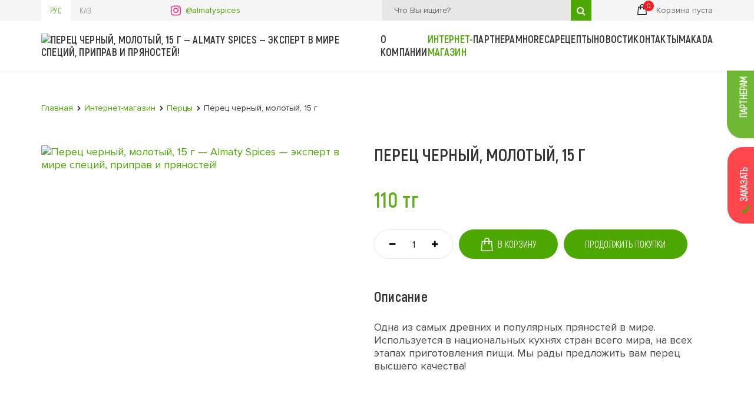

--- FILE ---
content_type: text/html; charset=UTF-8
request_url: https://www.almatyspices.kz/ru/catalog/472-percy/615-perec_chernyj_molotyj_15_g/
body_size: 5344
content:
<!DOCTYPE html>
<!--[if lt IE 7]>      <html class="no-js lt-ie9 lt-ie8 lt-ie7"> <![endif]-->
<!--[if IE 7]>         <html class="no-js lt-ie9 lt-ie8"> <![endif]-->
<!--[if IE 8]>         <html class="no-js lt-ie9"> <![endif]-->
<!--[if gt IE 8]><!--> <html class="no-js"> <!--<![endif]-->
<head>
<script type="text/javascript">var _LANG_ = "ru", ajaxFile = "/cms/../ajax.php";</script>

<script type="text/javascript">var _NOWORD_ = "Введите слово для поиска", _TOOLONG_ = "Слово для поиска должно быть длиннее 3-х символов", _SEARCHWORD_ = "Поиск по сайту";</script>

<meta http-equiv="content-type" content="text/html; charset=utf-8" />
<title>Перец черный, молотый, 15 г &mdash; Almaty Spices — эксперт в мире cпеций, приправ и пряностей!</title>
<meta name="keywords" content="Перец черный купить, Перец черный алматы, Перец черный приправа, Перец черный оптом, специи Перец черный, пряности Перец черный">
<meta name="description" content="Одна из самых древних и популярных пряностей в мире. Используется в национальных кухнях стран всего мира, на всех этапах приготовления пищи. Мы рады предложить вам перец высшего качества!">
<meta name="SKYPE_TOOLBAR" content="SKYPE_TOOLBAR_PARSER_COMPATIBLE" />
<meta name="viewport" content="width=device-width, initial-scale=1.0, maximum-scale=1">
<link rel="icon" href="/assets/img/ico.png" type="image/x-icon" />
<link rel="shortcut icon" href="/assets/img/ico.png" type="image/png" />
<script type="text/javascript" src="/js/jquery-1.12.3.min.js"></script>
<script src="/js/jquery-migrate-1.1.1.js" async></script>
<link rel="stylesheet" href="/css/default/style.css">
<script type="text/javascript" src="/init.js"></script>
<!--[if IE]><script src="http://html5shiv.googlecode.com/svn/trunk/html5.js"></script><![endif]-->
	<link rel="canonical" href="https://www.almatyspices.kz/ru/catalog/472-percy/615-perec_chernyj_molotyj_15_g/"/>
    <link rel="stylesheet" href="/assets/css/libs.css">
    <link rel="stylesheet" href="/assets/css/style.css">
    <link rel="stylesheet" href="/assets/css/dev.css">

    <!-- Global site tag (gtag.js) - Google Analytics -->
    <script async src="https://www.googletagmanager.com/gtag/js?id=G-D32Z3PJ6GM"></script>
    <script>
      window.dataLayer = window.dataLayer || [];
      function gtag(){dataLayer.push(arguments);}
      gtag('js', new Date());

      gtag('config', 'G-D32Z3PJ6GM');
    </script>
    <!-- Yandex.Metrika counter -->
    <script type="text/javascript" >
       (function(m,e,t,r,i,k,a){m[i]=m[i]||function(){(m[i].a=m[i].a||[]).push(arguments)};
       m[i].l=1*new Date();k=e.createElement(t),a=e.getElementsByTagName(t)[0],k.async=1,k.src=r,a.parentNode.insertBefore(k,a)})
       (window, document, "script", "https://mc.yandex.ru/metrika/tag.js", "ym");

       ym(72421816, "init", {
            clickmap:true,
            trackLinks:true,
            accurateTrackBounce:true
       });
    </script>
    <noscript><div><img src="https://mc.yandex.ru/watch/72421816" style="position:absolute; left:-9999px;" alt="" /></div></noscript>
    <!-- /Yandex.Metrika counter -->
        <meta name="yandex-verification" content="6286931e8044645b" />
</head>
<body data-lang="ru">
<div style="position: absolute;">
	
			
		
    </div>
<!--[if lt IE 9]>
    <p class="browsehappy">Вы используете очень<strong> устаревший</strong> браузер. Пожалуйста <a href="http://browsehappy.com/">обновите Ваш браузер</a> и будет вам счастье:)</p>
<![endif]-->
<div class="preload">
    <div class="sk-double-bounce">
        <div class="sk-child sk-double-bounce-1"></div>
        <div class="sk-child sk-double-bounce-2"></div>
    </div>
</div>
<header class="header">
    <div class="upper-header">
        <div class="container flex spb">
            
        <div class="langs">
            <a class="active" href="/ru/">Рус</a><a class="" href="/kz/">Каз</a>
        </div>

            <a href="https://www.instagram.com/almatyspices/" target="_blank" class="col--inst flex center">@almatyspices</a>
            <form method="POST" action="/ru/search/" class="cite-search flex">
                <button class="btn d-hidden" type="submit">Найти</button>
                <input type="text" required placeholder="Что Вы ищите?" name="what">
                <button class="btn search-btn" type="submit"><i class="fa fa-search" aria-hidden="true"></i></button>
            </form>

            <div class="cart-links">
                <a href="/ru/rycle/"><img src="/assets/img/cart.svg" alt=""><span class="cart-amount rycle-count">0</span></a>
                <span class="cart-comment" data-text="Корзина пуста">Корзина пуста</span>
            </div>
        </div>
    </div>

    <div class="down-header">
        <div class="nav--btn">
            <span></span>
            <span></span>
            <span></span>
        </div>
        <div class="container flex center">

            <a href="/ru/" class="logo-link-h">
                <img src="/cms/uploads/file_1599707813_59326171.png" alt="AlmatySpices">            </a>
            <ul class="nav flex spb find_active">
                <li><a href="/ru/about/">О компании</a></li><li><a href="/ru/catalog/">Интернет-магазин</a></li><li><a href="/ru/partners/">Партнерам</a></li><li><a href="/ru/1105-horeca/">Horeca</a></li><li><a href="/ru/recipes/">Рецепты</a></li><li><a href="/ru/news/">Новости</a></li><li><a href="/ru/contacts/">Контакты</a></li><li><a href="/ru/1112-makada/">Makada</a></li>            </ul>
        </div>
    </div>
</header>

    <div class="wrapper card-page page">
        <style>
            
            .card-slider img{
                  width: 100%!important
                }
                @media (min-width: 850px){
                    .card-info{
                        width: calc(100% - 565px);
                    }
                }
                @media (max-width: 850px){
                    .card-info{
                        padding-top: 15px;

                    }
                    .card-slider{
                        padding-right: 0;
                    }
                    .card-info .buy-row{
                        flex-direction: column;
                        justify-content: center;
                        align-content: center;
                        height: auto;
                    }
                    .card-info .btn-add-to-cart{
                        margin: 10px 0;
                    }
                }
                
        </style>
        <div class="breadcrumbs"><div class="container"><ul><li><a href="/ru/">Главная</a></li> <li><a href="/ru/catalog/">Интернет-магазин</a></li> <li><a href="/ru/catalog/472-percy/">Перцы</a></li> <li>Перец черный, молотый, 15 г</li></ul></div></div>
        <main>
            <div class="container">
                
                <div class="g_flex b850">
                    <div class="card-slider">
                        <a href="/cms/uploads/file_1613714913_956129740.png" data-fancybox="pics" class="img-c">
                                    <img src="/cms/uploads/file_1613714913_956129740.png" class="full_img" alt="Перец черный, молотый, 15 г">
                                  </a>                    </div>
                    <div class="card-info">
                        <h1>Перец черный, молотый, 15 г</h1>
                        
                        <p class="price">110 тг</p>
                        <div class="buy-row flex post_disable  ">
                            <div class="counter flex">
                                <button class="minus" tabindex="0"><i class="fa fa-minus" aria-hidden="true"></i></button>
                                <input type="text" value="1" oninput="this.value = this.value.replace(/[^0-9.]/g, '').replace(/(\..*)\./g, '$1');" class="input-counter" tabindex="0">
                                <button class="plus" tabindex="0"><i class="fa fa-plus" aria-hidden="true"></i></button>
                            </div>
                            <button class="btn btn-add-to-cart with_loader add-to-cart mr_right" data-id="615">
                                <img src="/assets/img/whitebag.png" alt="">&nbsp;&nbsp;<span data-next="В корзине">В корзину</span>
                            </button>
                            <a href="/ru/catalog/" class="btn btn-add-to-cart " style="pointer-events: auto;opacity:1!important;">
                                <span>Продолжить покупки</span>
                            </a>
                        </div>
                        <div class="par-title">Описание</div><p>
	Одна из самых древних и популярных пряностей в мире. Используется в национальных кухнях стран всего мира, на всех этапах приготовления пищи. Мы рады предложить вам перец высшего качества!</p>
                                            </div>
                </div>
            </div>
        </main>

        
        <section>
            <div class="container">
                <h2>Похожие товары</h2>
                <div class="none_float">
                    
                </div>
                <div class="else-slider">
                    <div class="tall-card">
                <a href="/ru/catalog/472-percy/610-perec_chernyj_goroshek_15_g/" class="img-c rel">
                    
                    <img src="/cms/uploads/file_1613713680_471084620.png" class="" alt="Перец черный горошек, 15 г">
                </a>
                <div class="card-menu">
                	<p class="g-name">Перец черный горошек, 15 г</p>
                    <div>
                    	<p class="price">110 тг</p>
                    	<div class="buy-row g_flex spb post_disable  ">
	                        <div class="counter flex">
	                            <button class="minus" tabindex="0"><i class="fa fa-minus" aria-hidden="true"></i></button>
	                            <input type="text" value="1" oninput="this.value = this.value.replace(/[^0-9.]/g, '').replace(/(\..*)\./g, '$1');" class="input-counter" tabindex="0">
	                            <button class="plus" tabindex="0"><i class="fa fa-plus" aria-hidden="true"></i></button>
	                        </div>
	                        <button class="btn btn-add-to-cart with_loader add-to-cart" data-id="610">
	                        	<img src="/assets/img/whitebag.png" alt=""> &nbsp;&nbsp; 
	                        	<span data-next="В корзине">В корзину</span>
                        	</button>
                    	</div>
                    </div>
                </div>
            </div>
<div class="tall-card">
                <a href="/ru/catalog/472-percy/612-perec_chernyj_goroshek_50_g/" class="img-c rel">
                    
                    <img src="/cms/uploads/file_1613713680_471084620.png" class="" alt="Перец черный горошек, 50 г">
                </a>
                <div class="card-menu">
                	<p class="g-name">Перец черный горошек, 50 г</p>
                    <div>
                    	<p class="price">320 тг</p>
                    	<div class="buy-row g_flex spb post_disable  ">
	                        <div class="counter flex">
	                            <button class="minus" tabindex="0"><i class="fa fa-minus" aria-hidden="true"></i></button>
	                            <input type="text" value="1" oninput="this.value = this.value.replace(/[^0-9.]/g, '').replace(/(\..*)\./g, '$1');" class="input-counter" tabindex="0">
	                            <button class="plus" tabindex="0"><i class="fa fa-plus" aria-hidden="true"></i></button>
	                        </div>
	                        <button class="btn btn-add-to-cart with_loader add-to-cart" data-id="612">
	                        	<img src="/assets/img/whitebag.png" alt=""> &nbsp;&nbsp; 
	                        	<span data-next="В корзине">В корзину</span>
                        	</button>
                    	</div>
                    </div>
                </div>
            </div>
<div class="tall-card">
                <a href="/ru/catalog/472-percy/611-perec_dushistyj_goroshek_15_g/" class="img-c rel">
                    
                    <img src="/cms/uploads/file_1613713782_978665411.png" class="" alt="Перец душистый горошек, 15 г">
                </a>
                <div class="card-menu">
                	<p class="g-name">Перец душистый горошек, 15 г</p>
                    <div>
                    	<p class="price">125 тг</p>
                    	<div class="buy-row g_flex spb post_disable  ">
	                        <div class="counter flex">
	                            <button class="minus" tabindex="0"><i class="fa fa-minus" aria-hidden="true"></i></button>
	                            <input type="text" value="1" oninput="this.value = this.value.replace(/[^0-9.]/g, '').replace(/(\..*)\./g, '$1');" class="input-counter" tabindex="0">
	                            <button class="plus" tabindex="0"><i class="fa fa-plus" aria-hidden="true"></i></button>
	                        </div>
	                        <button class="btn btn-add-to-cart with_loader add-to-cart" data-id="611">
	                        	<img src="/assets/img/whitebag.png" alt=""> &nbsp;&nbsp; 
	                        	<span data-next="В корзине">В корзину</span>
                        	</button>
                    	</div>
                    </div>
                </div>
            </div>
<div class="tall-card">
                <a href="/ru/catalog/472-percy/613-perec_krasnyj_molotyj_15_g/" class="img-c rel">
                    
                    <img src="/cms/uploads/file_1613714690_862808882.png" class="" alt="Перец красный, молотый, 15 г">
                </a>
                <div class="card-menu">
                	<p class="g-name">Перец красный, молотый, 15 г</p>
                    <div>
                    	<p class="price">55 тг</p>
                    	<div class="buy-row g_flex spb post_disable  ">
	                        <div class="counter flex">
	                            <button class="minus" tabindex="0"><i class="fa fa-minus" aria-hidden="true"></i></button>
	                            <input type="text" value="1" oninput="this.value = this.value.replace(/[^0-9.]/g, '').replace(/(\..*)\./g, '$1');" class="input-counter" tabindex="0">
	                            <button class="plus" tabindex="0"><i class="fa fa-plus" aria-hidden="true"></i></button>
	                        </div>
	                        <button class="btn btn-add-to-cart with_loader add-to-cart" data-id="613">
	                        	<img src="/assets/img/whitebag.png" alt=""> &nbsp;&nbsp; 
	                        	<span data-next="В корзине">В корзину</span>
                        	</button>
                    	</div>
                    </div>
                </div>
            </div>
<div class="tall-card">
                <a href="/ru/catalog/472-percy/614-perec_krasnyj_molotyj_50_g/" class="img-c rel">
                    
                    <img src="/cms/uploads/file_1613714690_862808882.png" class="" alt="Перец красный, молотый, 50 г">
                </a>
                <div class="card-menu">
                	<p class="g-name">Перец красный, молотый, 50 г</p>
                    <div>
                    	<p class="price">150 тг</p>
                    	<div class="buy-row g_flex spb post_disable  ">
	                        <div class="counter flex">
	                            <button class="minus" tabindex="0"><i class="fa fa-minus" aria-hidden="true"></i></button>
	                            <input type="text" value="1" oninput="this.value = this.value.replace(/[^0-9.]/g, '').replace(/(\..*)\./g, '$1');" class="input-counter" tabindex="0">
	                            <button class="plus" tabindex="0"><i class="fa fa-plus" aria-hidden="true"></i></button>
	                        </div>
	                        <button class="btn btn-add-to-cart with_loader add-to-cart" data-id="614">
	                        	<img src="/assets/img/whitebag.png" alt=""> &nbsp;&nbsp; 
	                        	<span data-next="В корзине">В корзину</span>
                        	</button>
                    	</div>
                    </div>
                </div>
            </div>
<div class="tall-card">
                <a href="/ru/catalog/472-percy/616-perec_chernyj_molotyj_50_g/" class="img-c rel">
                    
                    <img src="/cms/uploads/file_1613714913_956129740.png" class="" alt="Перец черный, молотый, 50 г">
                </a>
                <div class="card-menu">
                	<p class="g-name">Перец черный, молотый, 50 г</p>
                    <div>
                    	<p class="price">320 тг</p>
                    	<div class="buy-row g_flex spb post_disable  ">
	                        <div class="counter flex">
	                            <button class="minus" tabindex="0"><i class="fa fa-minus" aria-hidden="true"></i></button>
	                            <input type="text" value="1" oninput="this.value = this.value.replace(/[^0-9.]/g, '').replace(/(\..*)\./g, '$1');" class="input-counter" tabindex="0">
	                            <button class="plus" tabindex="0"><i class="fa fa-plus" aria-hidden="true"></i></button>
	                        </div>
	                        <button class="btn btn-add-to-cart with_loader add-to-cart" data-id="616">
	                        	<img src="/assets/img/whitebag.png" alt=""> &nbsp;&nbsp; 
	                        	<span data-next="В корзине">В корзину</span>
                        	</button>
                    	</div>
                    </div>
                </div>
            </div>
<div class="tall-card">
                <a href="/ru/catalog/472-percy/617-perec_chernyj_molotyj_100_g/" class="img-c rel">
                    
                    <img src="/cms/uploads/file_1613714913_956129740.png" class="" alt="Перец черный, молотый, 100 г">
                </a>
                <div class="card-menu">
                	<p class="g-name">Перец черный, молотый, 100 г</p>
                    <div>
                    	<p class="price">528 тг</p>
                    	<div class="buy-row g_flex spb post_disable  ">
	                        <div class="counter flex">
	                            <button class="minus" tabindex="0"><i class="fa fa-minus" aria-hidden="true"></i></button>
	                            <input type="text" value="1" oninput="this.value = this.value.replace(/[^0-9.]/g, '').replace(/(\..*)\./g, '$1');" class="input-counter" tabindex="0">
	                            <button class="plus" tabindex="0"><i class="fa fa-plus" aria-hidden="true"></i></button>
	                        </div>
	                        <button class="btn btn-add-to-cart with_loader add-to-cart" data-id="617">
	                        	<img src="/assets/img/whitebag.png" alt=""> &nbsp;&nbsp; 
	                        	<span data-next="В корзине">В корзину</span>
                        	</button>
                    	</div>
                    </div>
                </div>
            </div>
                </div>
            </div>
        </section>
    
    </div>


<div class="modal" id="success-send">
    <div class="modal__layer"></div>
    <div class="modal__block">
        <a href="#" class="close"></a>
        <h4>Ваша заявка успешно отправлена</h4>
    </div>
</div>

<div class="modal" id="success-offer">
    <div class="modal__layer"></div>
    <div class="modal__block">
        <div class="close"></div>
        <h4>Ваш заказ успешно оформлен</h4>
    </div>
</div>

<div class="modal" id="success-rycle">
    <div class="modal__layer"></div>
    <div class="modal__block">
        <div class="close"></div>
        <h4>Добавлено в корзину</h4>
    </div>
</div>

<div class="modal" id="call">
    <div class="modal__layer"></div>
    <div class="modal__block">
        <div class="close"></div>
        <form class="ajax_form" modal="true" modal-id="success-send">
            <input type="hidden" name="form_name" value="Заказ звонка">
            <input type="hidden" name="form_type" value="contacts">
            <input type="text" required placeholder="Ваше имя" name="fields[Имя]">
            <input type="text" required placeholder="+7(___)-___-__-__" class="tel" name="fields[Номер телефона]">
            <div class="center_flex">
                <div class="g-recaptcha"></div>
            </div>
            <div class="result"></div>
            <button class="btn with_loader" type="submit">Отправить</button>
        </form>
    </div>
</div>

<a href="/ru/partners/" class="side-btn partners-side">Партнерам</a>
<button class="side-btn offer-side open--modal" data-modal="#call">Заказать</button>

<footer class="footer">
    <div class="f-upper">
        <div class="container g_flex spb">
            <div class="f-col wider">
                <div class="f-title">Интернет-магазин</div>
                <div class="none_float">
                    
                </div>
                <ul class="check--list find_active">
                    <li><a href="/ru/catalog/657-pranosti/">Пряности</a></li><li><a href="/ru/catalog/656-pripravy/">Приправы</a></li><li><a href="/ru/catalog/472-percy/">Перцы</a></li><li><a href="/ru/catalog/709-kulinarnyje_dobavki/">Кулинарные добавки</a></li><li><a href="/ru/catalog/627-krasiteli/">Красители</a></li><li><a href="/ru/catalog/475-sushenyje_ovoshhi/">Сушеные овощи</a></li><li><a href="/ru/catalog/762-gorachije_napitki/">Горячие напитки</a></li><li><a href="/ru/catalog/474-podarochnyje_nabory/">Подарочные наборы</a></li><li><a href="https://www.almatyspices.kz/ru/1105-horeca/">Для HoReCa</a></li>                    <li><a href="/ru/1103-poradok_raboty_magazina/">Порядок работы магазина</a></li>                </ul>
                            </div>
            <div class="f-col">
                <div class="f-title">Навигация</div>
                <div class="none_float">
                    
                </div>
                <ul class="check--list find_active">
                    <li><a href="/ru/about/">О компании</a></li><li><a href="/ru/959-kachestvo/">Качество</a></li><li><a href="/ru/recipes/">Рецепты</a></li><li><a href="/ru/502-karjera/">Карьера</a></li><li><a href="/ru/contacts/">Контакты</a></li>                </ul>
                            </div>
            <div class="f-col">
                <div class="f-title">Партнерам</div>
                <div class="none_float">
                    
                </div>
                <ul class="check--list find_active">
                    <li><a href="/ru/504-kak_stat_dilerom/">Как стать дилером</a></li><li><a href="/ru/505-dla_restoranov__kafe/">Для ресторанов / кафе</a></li><li><a href="/ru/506-optovikam/">Оптовикам</a></li>                </ul>
                            </div>
            <div class="f-col f-cts">
                <div class="f-title">Контакты</div>
                <div class="none_float">
                    
                </div>
                <div class="col--location">
                    Казахстан, г. Алматы,<br>пр. Утеген Батыра, 15                </div>
                <div class="col--phone">
                     
    <a href="tel:+7 (727) 243-71-26">+7 (727) 243-71-26</a>
             
    <a href="tel:+7 (727)  243-72-19">+7 (727)  243-72-19</a>
                <a href="tel:+7 (701) 805-03-11">+7 (701) 805-03-11</a>
                              </div>
                <div class="col--email">
                    <a href="mailto:d.nurmagambetova@almatyspices.kz
sales@almatyspices.kz" class="mail-link">d.nurmagambetova@almatyspices.kz
sales@almatyspices.kz</a>                </div>
                <div class="col--inst">
                    <a href="https://www.instagram.com/almatyspices/" target="_blank" class="">@almatyspices</a>                </div>
            </div>
        </div>
    </div>

    <div class="f-down">
        <div class="container flex spb center">
            <p class="copy">
                Copyright © 2021 ТОО «Almaty Spices». All rights reserved

            </p>
            <a href="https://artmedia.kz/" target="_blank">
                Создание сайта                <img src="/assets/img/artmedia.png" alt="">
                
            </a>
        </div>
    </div>
</footer>

<script type="text/javascript" src="/assets/js/libs.js"></script>
<!-- <script src="js/wow.min.js"></script> -->
<!--<script>-->
<!--    wow = new WOW({-->
<!--        boxClass:     'wow',-->
<!--        animateClass: 'animated',-->
<!--        offset:       0,-->
<!--        live:         true-->
<!--    })-->
<!--    wow.init();-->
<!--</script>-->

<script type="text/javascript" src="/assets/js/main.js"></script>
<script type="text/javascript" src="/js/rycle.js"></script>

<script src="https://www.google.com/recaptcha/api.js?onload=onloadCallback&render=explicit" async defer></script>
<script async>
var captchas = [];
var onloadCallback = function(){
	var key = '6Lfk9lQaAAAAAOKNlxB49ulcYzacE5ftLHcbgAyt';
	$('.g-recaptcha').each(function(index,el){
		var captcha = grecaptcha.render(el, { 'sitekey': key });
        captchas.push(captcha);
	});
}
</script>
</body>
</html>

--- FILE ---
content_type: text/html; charset=utf-8
request_url: https://www.google.com/recaptcha/api2/anchor?ar=1&k=6Lfk9lQaAAAAAOKNlxB49ulcYzacE5ftLHcbgAyt&co=aHR0cHM6Ly93d3cuYWxtYXR5c3BpY2VzLmt6OjQ0Mw..&hl=en&v=PoyoqOPhxBO7pBk68S4YbpHZ&size=normal&anchor-ms=20000&execute-ms=30000&cb=ujvfjhpo6p12
body_size: 49385
content:
<!DOCTYPE HTML><html dir="ltr" lang="en"><head><meta http-equiv="Content-Type" content="text/html; charset=UTF-8">
<meta http-equiv="X-UA-Compatible" content="IE=edge">
<title>reCAPTCHA</title>
<style type="text/css">
/* cyrillic-ext */
@font-face {
  font-family: 'Roboto';
  font-style: normal;
  font-weight: 400;
  font-stretch: 100%;
  src: url(//fonts.gstatic.com/s/roboto/v48/KFO7CnqEu92Fr1ME7kSn66aGLdTylUAMa3GUBHMdazTgWw.woff2) format('woff2');
  unicode-range: U+0460-052F, U+1C80-1C8A, U+20B4, U+2DE0-2DFF, U+A640-A69F, U+FE2E-FE2F;
}
/* cyrillic */
@font-face {
  font-family: 'Roboto';
  font-style: normal;
  font-weight: 400;
  font-stretch: 100%;
  src: url(//fonts.gstatic.com/s/roboto/v48/KFO7CnqEu92Fr1ME7kSn66aGLdTylUAMa3iUBHMdazTgWw.woff2) format('woff2');
  unicode-range: U+0301, U+0400-045F, U+0490-0491, U+04B0-04B1, U+2116;
}
/* greek-ext */
@font-face {
  font-family: 'Roboto';
  font-style: normal;
  font-weight: 400;
  font-stretch: 100%;
  src: url(//fonts.gstatic.com/s/roboto/v48/KFO7CnqEu92Fr1ME7kSn66aGLdTylUAMa3CUBHMdazTgWw.woff2) format('woff2');
  unicode-range: U+1F00-1FFF;
}
/* greek */
@font-face {
  font-family: 'Roboto';
  font-style: normal;
  font-weight: 400;
  font-stretch: 100%;
  src: url(//fonts.gstatic.com/s/roboto/v48/KFO7CnqEu92Fr1ME7kSn66aGLdTylUAMa3-UBHMdazTgWw.woff2) format('woff2');
  unicode-range: U+0370-0377, U+037A-037F, U+0384-038A, U+038C, U+038E-03A1, U+03A3-03FF;
}
/* math */
@font-face {
  font-family: 'Roboto';
  font-style: normal;
  font-weight: 400;
  font-stretch: 100%;
  src: url(//fonts.gstatic.com/s/roboto/v48/KFO7CnqEu92Fr1ME7kSn66aGLdTylUAMawCUBHMdazTgWw.woff2) format('woff2');
  unicode-range: U+0302-0303, U+0305, U+0307-0308, U+0310, U+0312, U+0315, U+031A, U+0326-0327, U+032C, U+032F-0330, U+0332-0333, U+0338, U+033A, U+0346, U+034D, U+0391-03A1, U+03A3-03A9, U+03B1-03C9, U+03D1, U+03D5-03D6, U+03F0-03F1, U+03F4-03F5, U+2016-2017, U+2034-2038, U+203C, U+2040, U+2043, U+2047, U+2050, U+2057, U+205F, U+2070-2071, U+2074-208E, U+2090-209C, U+20D0-20DC, U+20E1, U+20E5-20EF, U+2100-2112, U+2114-2115, U+2117-2121, U+2123-214F, U+2190, U+2192, U+2194-21AE, U+21B0-21E5, U+21F1-21F2, U+21F4-2211, U+2213-2214, U+2216-22FF, U+2308-230B, U+2310, U+2319, U+231C-2321, U+2336-237A, U+237C, U+2395, U+239B-23B7, U+23D0, U+23DC-23E1, U+2474-2475, U+25AF, U+25B3, U+25B7, U+25BD, U+25C1, U+25CA, U+25CC, U+25FB, U+266D-266F, U+27C0-27FF, U+2900-2AFF, U+2B0E-2B11, U+2B30-2B4C, U+2BFE, U+3030, U+FF5B, U+FF5D, U+1D400-1D7FF, U+1EE00-1EEFF;
}
/* symbols */
@font-face {
  font-family: 'Roboto';
  font-style: normal;
  font-weight: 400;
  font-stretch: 100%;
  src: url(//fonts.gstatic.com/s/roboto/v48/KFO7CnqEu92Fr1ME7kSn66aGLdTylUAMaxKUBHMdazTgWw.woff2) format('woff2');
  unicode-range: U+0001-000C, U+000E-001F, U+007F-009F, U+20DD-20E0, U+20E2-20E4, U+2150-218F, U+2190, U+2192, U+2194-2199, U+21AF, U+21E6-21F0, U+21F3, U+2218-2219, U+2299, U+22C4-22C6, U+2300-243F, U+2440-244A, U+2460-24FF, U+25A0-27BF, U+2800-28FF, U+2921-2922, U+2981, U+29BF, U+29EB, U+2B00-2BFF, U+4DC0-4DFF, U+FFF9-FFFB, U+10140-1018E, U+10190-1019C, U+101A0, U+101D0-101FD, U+102E0-102FB, U+10E60-10E7E, U+1D2C0-1D2D3, U+1D2E0-1D37F, U+1F000-1F0FF, U+1F100-1F1AD, U+1F1E6-1F1FF, U+1F30D-1F30F, U+1F315, U+1F31C, U+1F31E, U+1F320-1F32C, U+1F336, U+1F378, U+1F37D, U+1F382, U+1F393-1F39F, U+1F3A7-1F3A8, U+1F3AC-1F3AF, U+1F3C2, U+1F3C4-1F3C6, U+1F3CA-1F3CE, U+1F3D4-1F3E0, U+1F3ED, U+1F3F1-1F3F3, U+1F3F5-1F3F7, U+1F408, U+1F415, U+1F41F, U+1F426, U+1F43F, U+1F441-1F442, U+1F444, U+1F446-1F449, U+1F44C-1F44E, U+1F453, U+1F46A, U+1F47D, U+1F4A3, U+1F4B0, U+1F4B3, U+1F4B9, U+1F4BB, U+1F4BF, U+1F4C8-1F4CB, U+1F4D6, U+1F4DA, U+1F4DF, U+1F4E3-1F4E6, U+1F4EA-1F4ED, U+1F4F7, U+1F4F9-1F4FB, U+1F4FD-1F4FE, U+1F503, U+1F507-1F50B, U+1F50D, U+1F512-1F513, U+1F53E-1F54A, U+1F54F-1F5FA, U+1F610, U+1F650-1F67F, U+1F687, U+1F68D, U+1F691, U+1F694, U+1F698, U+1F6AD, U+1F6B2, U+1F6B9-1F6BA, U+1F6BC, U+1F6C6-1F6CF, U+1F6D3-1F6D7, U+1F6E0-1F6EA, U+1F6F0-1F6F3, U+1F6F7-1F6FC, U+1F700-1F7FF, U+1F800-1F80B, U+1F810-1F847, U+1F850-1F859, U+1F860-1F887, U+1F890-1F8AD, U+1F8B0-1F8BB, U+1F8C0-1F8C1, U+1F900-1F90B, U+1F93B, U+1F946, U+1F984, U+1F996, U+1F9E9, U+1FA00-1FA6F, U+1FA70-1FA7C, U+1FA80-1FA89, U+1FA8F-1FAC6, U+1FACE-1FADC, U+1FADF-1FAE9, U+1FAF0-1FAF8, U+1FB00-1FBFF;
}
/* vietnamese */
@font-face {
  font-family: 'Roboto';
  font-style: normal;
  font-weight: 400;
  font-stretch: 100%;
  src: url(//fonts.gstatic.com/s/roboto/v48/KFO7CnqEu92Fr1ME7kSn66aGLdTylUAMa3OUBHMdazTgWw.woff2) format('woff2');
  unicode-range: U+0102-0103, U+0110-0111, U+0128-0129, U+0168-0169, U+01A0-01A1, U+01AF-01B0, U+0300-0301, U+0303-0304, U+0308-0309, U+0323, U+0329, U+1EA0-1EF9, U+20AB;
}
/* latin-ext */
@font-face {
  font-family: 'Roboto';
  font-style: normal;
  font-weight: 400;
  font-stretch: 100%;
  src: url(//fonts.gstatic.com/s/roboto/v48/KFO7CnqEu92Fr1ME7kSn66aGLdTylUAMa3KUBHMdazTgWw.woff2) format('woff2');
  unicode-range: U+0100-02BA, U+02BD-02C5, U+02C7-02CC, U+02CE-02D7, U+02DD-02FF, U+0304, U+0308, U+0329, U+1D00-1DBF, U+1E00-1E9F, U+1EF2-1EFF, U+2020, U+20A0-20AB, U+20AD-20C0, U+2113, U+2C60-2C7F, U+A720-A7FF;
}
/* latin */
@font-face {
  font-family: 'Roboto';
  font-style: normal;
  font-weight: 400;
  font-stretch: 100%;
  src: url(//fonts.gstatic.com/s/roboto/v48/KFO7CnqEu92Fr1ME7kSn66aGLdTylUAMa3yUBHMdazQ.woff2) format('woff2');
  unicode-range: U+0000-00FF, U+0131, U+0152-0153, U+02BB-02BC, U+02C6, U+02DA, U+02DC, U+0304, U+0308, U+0329, U+2000-206F, U+20AC, U+2122, U+2191, U+2193, U+2212, U+2215, U+FEFF, U+FFFD;
}
/* cyrillic-ext */
@font-face {
  font-family: 'Roboto';
  font-style: normal;
  font-weight: 500;
  font-stretch: 100%;
  src: url(//fonts.gstatic.com/s/roboto/v48/KFO7CnqEu92Fr1ME7kSn66aGLdTylUAMa3GUBHMdazTgWw.woff2) format('woff2');
  unicode-range: U+0460-052F, U+1C80-1C8A, U+20B4, U+2DE0-2DFF, U+A640-A69F, U+FE2E-FE2F;
}
/* cyrillic */
@font-face {
  font-family: 'Roboto';
  font-style: normal;
  font-weight: 500;
  font-stretch: 100%;
  src: url(//fonts.gstatic.com/s/roboto/v48/KFO7CnqEu92Fr1ME7kSn66aGLdTylUAMa3iUBHMdazTgWw.woff2) format('woff2');
  unicode-range: U+0301, U+0400-045F, U+0490-0491, U+04B0-04B1, U+2116;
}
/* greek-ext */
@font-face {
  font-family: 'Roboto';
  font-style: normal;
  font-weight: 500;
  font-stretch: 100%;
  src: url(//fonts.gstatic.com/s/roboto/v48/KFO7CnqEu92Fr1ME7kSn66aGLdTylUAMa3CUBHMdazTgWw.woff2) format('woff2');
  unicode-range: U+1F00-1FFF;
}
/* greek */
@font-face {
  font-family: 'Roboto';
  font-style: normal;
  font-weight: 500;
  font-stretch: 100%;
  src: url(//fonts.gstatic.com/s/roboto/v48/KFO7CnqEu92Fr1ME7kSn66aGLdTylUAMa3-UBHMdazTgWw.woff2) format('woff2');
  unicode-range: U+0370-0377, U+037A-037F, U+0384-038A, U+038C, U+038E-03A1, U+03A3-03FF;
}
/* math */
@font-face {
  font-family: 'Roboto';
  font-style: normal;
  font-weight: 500;
  font-stretch: 100%;
  src: url(//fonts.gstatic.com/s/roboto/v48/KFO7CnqEu92Fr1ME7kSn66aGLdTylUAMawCUBHMdazTgWw.woff2) format('woff2');
  unicode-range: U+0302-0303, U+0305, U+0307-0308, U+0310, U+0312, U+0315, U+031A, U+0326-0327, U+032C, U+032F-0330, U+0332-0333, U+0338, U+033A, U+0346, U+034D, U+0391-03A1, U+03A3-03A9, U+03B1-03C9, U+03D1, U+03D5-03D6, U+03F0-03F1, U+03F4-03F5, U+2016-2017, U+2034-2038, U+203C, U+2040, U+2043, U+2047, U+2050, U+2057, U+205F, U+2070-2071, U+2074-208E, U+2090-209C, U+20D0-20DC, U+20E1, U+20E5-20EF, U+2100-2112, U+2114-2115, U+2117-2121, U+2123-214F, U+2190, U+2192, U+2194-21AE, U+21B0-21E5, U+21F1-21F2, U+21F4-2211, U+2213-2214, U+2216-22FF, U+2308-230B, U+2310, U+2319, U+231C-2321, U+2336-237A, U+237C, U+2395, U+239B-23B7, U+23D0, U+23DC-23E1, U+2474-2475, U+25AF, U+25B3, U+25B7, U+25BD, U+25C1, U+25CA, U+25CC, U+25FB, U+266D-266F, U+27C0-27FF, U+2900-2AFF, U+2B0E-2B11, U+2B30-2B4C, U+2BFE, U+3030, U+FF5B, U+FF5D, U+1D400-1D7FF, U+1EE00-1EEFF;
}
/* symbols */
@font-face {
  font-family: 'Roboto';
  font-style: normal;
  font-weight: 500;
  font-stretch: 100%;
  src: url(//fonts.gstatic.com/s/roboto/v48/KFO7CnqEu92Fr1ME7kSn66aGLdTylUAMaxKUBHMdazTgWw.woff2) format('woff2');
  unicode-range: U+0001-000C, U+000E-001F, U+007F-009F, U+20DD-20E0, U+20E2-20E4, U+2150-218F, U+2190, U+2192, U+2194-2199, U+21AF, U+21E6-21F0, U+21F3, U+2218-2219, U+2299, U+22C4-22C6, U+2300-243F, U+2440-244A, U+2460-24FF, U+25A0-27BF, U+2800-28FF, U+2921-2922, U+2981, U+29BF, U+29EB, U+2B00-2BFF, U+4DC0-4DFF, U+FFF9-FFFB, U+10140-1018E, U+10190-1019C, U+101A0, U+101D0-101FD, U+102E0-102FB, U+10E60-10E7E, U+1D2C0-1D2D3, U+1D2E0-1D37F, U+1F000-1F0FF, U+1F100-1F1AD, U+1F1E6-1F1FF, U+1F30D-1F30F, U+1F315, U+1F31C, U+1F31E, U+1F320-1F32C, U+1F336, U+1F378, U+1F37D, U+1F382, U+1F393-1F39F, U+1F3A7-1F3A8, U+1F3AC-1F3AF, U+1F3C2, U+1F3C4-1F3C6, U+1F3CA-1F3CE, U+1F3D4-1F3E0, U+1F3ED, U+1F3F1-1F3F3, U+1F3F5-1F3F7, U+1F408, U+1F415, U+1F41F, U+1F426, U+1F43F, U+1F441-1F442, U+1F444, U+1F446-1F449, U+1F44C-1F44E, U+1F453, U+1F46A, U+1F47D, U+1F4A3, U+1F4B0, U+1F4B3, U+1F4B9, U+1F4BB, U+1F4BF, U+1F4C8-1F4CB, U+1F4D6, U+1F4DA, U+1F4DF, U+1F4E3-1F4E6, U+1F4EA-1F4ED, U+1F4F7, U+1F4F9-1F4FB, U+1F4FD-1F4FE, U+1F503, U+1F507-1F50B, U+1F50D, U+1F512-1F513, U+1F53E-1F54A, U+1F54F-1F5FA, U+1F610, U+1F650-1F67F, U+1F687, U+1F68D, U+1F691, U+1F694, U+1F698, U+1F6AD, U+1F6B2, U+1F6B9-1F6BA, U+1F6BC, U+1F6C6-1F6CF, U+1F6D3-1F6D7, U+1F6E0-1F6EA, U+1F6F0-1F6F3, U+1F6F7-1F6FC, U+1F700-1F7FF, U+1F800-1F80B, U+1F810-1F847, U+1F850-1F859, U+1F860-1F887, U+1F890-1F8AD, U+1F8B0-1F8BB, U+1F8C0-1F8C1, U+1F900-1F90B, U+1F93B, U+1F946, U+1F984, U+1F996, U+1F9E9, U+1FA00-1FA6F, U+1FA70-1FA7C, U+1FA80-1FA89, U+1FA8F-1FAC6, U+1FACE-1FADC, U+1FADF-1FAE9, U+1FAF0-1FAF8, U+1FB00-1FBFF;
}
/* vietnamese */
@font-face {
  font-family: 'Roboto';
  font-style: normal;
  font-weight: 500;
  font-stretch: 100%;
  src: url(//fonts.gstatic.com/s/roboto/v48/KFO7CnqEu92Fr1ME7kSn66aGLdTylUAMa3OUBHMdazTgWw.woff2) format('woff2');
  unicode-range: U+0102-0103, U+0110-0111, U+0128-0129, U+0168-0169, U+01A0-01A1, U+01AF-01B0, U+0300-0301, U+0303-0304, U+0308-0309, U+0323, U+0329, U+1EA0-1EF9, U+20AB;
}
/* latin-ext */
@font-face {
  font-family: 'Roboto';
  font-style: normal;
  font-weight: 500;
  font-stretch: 100%;
  src: url(//fonts.gstatic.com/s/roboto/v48/KFO7CnqEu92Fr1ME7kSn66aGLdTylUAMa3KUBHMdazTgWw.woff2) format('woff2');
  unicode-range: U+0100-02BA, U+02BD-02C5, U+02C7-02CC, U+02CE-02D7, U+02DD-02FF, U+0304, U+0308, U+0329, U+1D00-1DBF, U+1E00-1E9F, U+1EF2-1EFF, U+2020, U+20A0-20AB, U+20AD-20C0, U+2113, U+2C60-2C7F, U+A720-A7FF;
}
/* latin */
@font-face {
  font-family: 'Roboto';
  font-style: normal;
  font-weight: 500;
  font-stretch: 100%;
  src: url(//fonts.gstatic.com/s/roboto/v48/KFO7CnqEu92Fr1ME7kSn66aGLdTylUAMa3yUBHMdazQ.woff2) format('woff2');
  unicode-range: U+0000-00FF, U+0131, U+0152-0153, U+02BB-02BC, U+02C6, U+02DA, U+02DC, U+0304, U+0308, U+0329, U+2000-206F, U+20AC, U+2122, U+2191, U+2193, U+2212, U+2215, U+FEFF, U+FFFD;
}
/* cyrillic-ext */
@font-face {
  font-family: 'Roboto';
  font-style: normal;
  font-weight: 900;
  font-stretch: 100%;
  src: url(//fonts.gstatic.com/s/roboto/v48/KFO7CnqEu92Fr1ME7kSn66aGLdTylUAMa3GUBHMdazTgWw.woff2) format('woff2');
  unicode-range: U+0460-052F, U+1C80-1C8A, U+20B4, U+2DE0-2DFF, U+A640-A69F, U+FE2E-FE2F;
}
/* cyrillic */
@font-face {
  font-family: 'Roboto';
  font-style: normal;
  font-weight: 900;
  font-stretch: 100%;
  src: url(//fonts.gstatic.com/s/roboto/v48/KFO7CnqEu92Fr1ME7kSn66aGLdTylUAMa3iUBHMdazTgWw.woff2) format('woff2');
  unicode-range: U+0301, U+0400-045F, U+0490-0491, U+04B0-04B1, U+2116;
}
/* greek-ext */
@font-face {
  font-family: 'Roboto';
  font-style: normal;
  font-weight: 900;
  font-stretch: 100%;
  src: url(//fonts.gstatic.com/s/roboto/v48/KFO7CnqEu92Fr1ME7kSn66aGLdTylUAMa3CUBHMdazTgWw.woff2) format('woff2');
  unicode-range: U+1F00-1FFF;
}
/* greek */
@font-face {
  font-family: 'Roboto';
  font-style: normal;
  font-weight: 900;
  font-stretch: 100%;
  src: url(//fonts.gstatic.com/s/roboto/v48/KFO7CnqEu92Fr1ME7kSn66aGLdTylUAMa3-UBHMdazTgWw.woff2) format('woff2');
  unicode-range: U+0370-0377, U+037A-037F, U+0384-038A, U+038C, U+038E-03A1, U+03A3-03FF;
}
/* math */
@font-face {
  font-family: 'Roboto';
  font-style: normal;
  font-weight: 900;
  font-stretch: 100%;
  src: url(//fonts.gstatic.com/s/roboto/v48/KFO7CnqEu92Fr1ME7kSn66aGLdTylUAMawCUBHMdazTgWw.woff2) format('woff2');
  unicode-range: U+0302-0303, U+0305, U+0307-0308, U+0310, U+0312, U+0315, U+031A, U+0326-0327, U+032C, U+032F-0330, U+0332-0333, U+0338, U+033A, U+0346, U+034D, U+0391-03A1, U+03A3-03A9, U+03B1-03C9, U+03D1, U+03D5-03D6, U+03F0-03F1, U+03F4-03F5, U+2016-2017, U+2034-2038, U+203C, U+2040, U+2043, U+2047, U+2050, U+2057, U+205F, U+2070-2071, U+2074-208E, U+2090-209C, U+20D0-20DC, U+20E1, U+20E5-20EF, U+2100-2112, U+2114-2115, U+2117-2121, U+2123-214F, U+2190, U+2192, U+2194-21AE, U+21B0-21E5, U+21F1-21F2, U+21F4-2211, U+2213-2214, U+2216-22FF, U+2308-230B, U+2310, U+2319, U+231C-2321, U+2336-237A, U+237C, U+2395, U+239B-23B7, U+23D0, U+23DC-23E1, U+2474-2475, U+25AF, U+25B3, U+25B7, U+25BD, U+25C1, U+25CA, U+25CC, U+25FB, U+266D-266F, U+27C0-27FF, U+2900-2AFF, U+2B0E-2B11, U+2B30-2B4C, U+2BFE, U+3030, U+FF5B, U+FF5D, U+1D400-1D7FF, U+1EE00-1EEFF;
}
/* symbols */
@font-face {
  font-family: 'Roboto';
  font-style: normal;
  font-weight: 900;
  font-stretch: 100%;
  src: url(//fonts.gstatic.com/s/roboto/v48/KFO7CnqEu92Fr1ME7kSn66aGLdTylUAMaxKUBHMdazTgWw.woff2) format('woff2');
  unicode-range: U+0001-000C, U+000E-001F, U+007F-009F, U+20DD-20E0, U+20E2-20E4, U+2150-218F, U+2190, U+2192, U+2194-2199, U+21AF, U+21E6-21F0, U+21F3, U+2218-2219, U+2299, U+22C4-22C6, U+2300-243F, U+2440-244A, U+2460-24FF, U+25A0-27BF, U+2800-28FF, U+2921-2922, U+2981, U+29BF, U+29EB, U+2B00-2BFF, U+4DC0-4DFF, U+FFF9-FFFB, U+10140-1018E, U+10190-1019C, U+101A0, U+101D0-101FD, U+102E0-102FB, U+10E60-10E7E, U+1D2C0-1D2D3, U+1D2E0-1D37F, U+1F000-1F0FF, U+1F100-1F1AD, U+1F1E6-1F1FF, U+1F30D-1F30F, U+1F315, U+1F31C, U+1F31E, U+1F320-1F32C, U+1F336, U+1F378, U+1F37D, U+1F382, U+1F393-1F39F, U+1F3A7-1F3A8, U+1F3AC-1F3AF, U+1F3C2, U+1F3C4-1F3C6, U+1F3CA-1F3CE, U+1F3D4-1F3E0, U+1F3ED, U+1F3F1-1F3F3, U+1F3F5-1F3F7, U+1F408, U+1F415, U+1F41F, U+1F426, U+1F43F, U+1F441-1F442, U+1F444, U+1F446-1F449, U+1F44C-1F44E, U+1F453, U+1F46A, U+1F47D, U+1F4A3, U+1F4B0, U+1F4B3, U+1F4B9, U+1F4BB, U+1F4BF, U+1F4C8-1F4CB, U+1F4D6, U+1F4DA, U+1F4DF, U+1F4E3-1F4E6, U+1F4EA-1F4ED, U+1F4F7, U+1F4F9-1F4FB, U+1F4FD-1F4FE, U+1F503, U+1F507-1F50B, U+1F50D, U+1F512-1F513, U+1F53E-1F54A, U+1F54F-1F5FA, U+1F610, U+1F650-1F67F, U+1F687, U+1F68D, U+1F691, U+1F694, U+1F698, U+1F6AD, U+1F6B2, U+1F6B9-1F6BA, U+1F6BC, U+1F6C6-1F6CF, U+1F6D3-1F6D7, U+1F6E0-1F6EA, U+1F6F0-1F6F3, U+1F6F7-1F6FC, U+1F700-1F7FF, U+1F800-1F80B, U+1F810-1F847, U+1F850-1F859, U+1F860-1F887, U+1F890-1F8AD, U+1F8B0-1F8BB, U+1F8C0-1F8C1, U+1F900-1F90B, U+1F93B, U+1F946, U+1F984, U+1F996, U+1F9E9, U+1FA00-1FA6F, U+1FA70-1FA7C, U+1FA80-1FA89, U+1FA8F-1FAC6, U+1FACE-1FADC, U+1FADF-1FAE9, U+1FAF0-1FAF8, U+1FB00-1FBFF;
}
/* vietnamese */
@font-face {
  font-family: 'Roboto';
  font-style: normal;
  font-weight: 900;
  font-stretch: 100%;
  src: url(//fonts.gstatic.com/s/roboto/v48/KFO7CnqEu92Fr1ME7kSn66aGLdTylUAMa3OUBHMdazTgWw.woff2) format('woff2');
  unicode-range: U+0102-0103, U+0110-0111, U+0128-0129, U+0168-0169, U+01A0-01A1, U+01AF-01B0, U+0300-0301, U+0303-0304, U+0308-0309, U+0323, U+0329, U+1EA0-1EF9, U+20AB;
}
/* latin-ext */
@font-face {
  font-family: 'Roboto';
  font-style: normal;
  font-weight: 900;
  font-stretch: 100%;
  src: url(//fonts.gstatic.com/s/roboto/v48/KFO7CnqEu92Fr1ME7kSn66aGLdTylUAMa3KUBHMdazTgWw.woff2) format('woff2');
  unicode-range: U+0100-02BA, U+02BD-02C5, U+02C7-02CC, U+02CE-02D7, U+02DD-02FF, U+0304, U+0308, U+0329, U+1D00-1DBF, U+1E00-1E9F, U+1EF2-1EFF, U+2020, U+20A0-20AB, U+20AD-20C0, U+2113, U+2C60-2C7F, U+A720-A7FF;
}
/* latin */
@font-face {
  font-family: 'Roboto';
  font-style: normal;
  font-weight: 900;
  font-stretch: 100%;
  src: url(//fonts.gstatic.com/s/roboto/v48/KFO7CnqEu92Fr1ME7kSn66aGLdTylUAMa3yUBHMdazQ.woff2) format('woff2');
  unicode-range: U+0000-00FF, U+0131, U+0152-0153, U+02BB-02BC, U+02C6, U+02DA, U+02DC, U+0304, U+0308, U+0329, U+2000-206F, U+20AC, U+2122, U+2191, U+2193, U+2212, U+2215, U+FEFF, U+FFFD;
}

</style>
<link rel="stylesheet" type="text/css" href="https://www.gstatic.com/recaptcha/releases/PoyoqOPhxBO7pBk68S4YbpHZ/styles__ltr.css">
<script nonce="DPu5spF8GxqSDSZoH7qHuQ" type="text/javascript">window['__recaptcha_api'] = 'https://www.google.com/recaptcha/api2/';</script>
<script type="text/javascript" src="https://www.gstatic.com/recaptcha/releases/PoyoqOPhxBO7pBk68S4YbpHZ/recaptcha__en.js" nonce="DPu5spF8GxqSDSZoH7qHuQ">
      
    </script></head>
<body><div id="rc-anchor-alert" class="rc-anchor-alert"></div>
<input type="hidden" id="recaptcha-token" value="[base64]">
<script type="text/javascript" nonce="DPu5spF8GxqSDSZoH7qHuQ">
      recaptcha.anchor.Main.init("[\x22ainput\x22,[\x22bgdata\x22,\x22\x22,\[base64]/[base64]/bmV3IFpbdF0obVswXSk6Sz09Mj9uZXcgWlt0XShtWzBdLG1bMV0pOks9PTM/bmV3IFpbdF0obVswXSxtWzFdLG1bMl0pOks9PTQ/[base64]/[base64]/[base64]/[base64]/[base64]/[base64]/[base64]/[base64]/[base64]/[base64]/[base64]/[base64]/[base64]/[base64]\\u003d\\u003d\x22,\[base64]\x22,\x22FsOlw594DMO9w6wdwqxmdcOvCTHCrgsqwpDDvsKQw6DDsXvCjXTCuglNDMOoeMKqAjfDkcONw7xRw7woZRrCji7ChMKowqjCoMKJwpzDvMKTwr3CgWrDhAMANSfCmjx3w4fDs8O3EGkJEhJ7w4/CtsOZw5M/acOoTcOiJn4UwqnDl8OMwojCocKhXzjCosKCw5x7w4XCvQc+K8KKw7hiNiPDrcOmKMOVIlnCpl8ZRGRgecOWa8K/wrwIA8O6wonCkSxLw5jCrsOhw4TDgsKOwp3Cn8KVYsK7T8Onw6hWdcK1w4trJ8Oiw5nChcKQfcOJwoQ0PcK6wp1LwoTChMK/G8OWCFPDpR0jX8Kmw5sdwq1lw69Rw7BQwrvCjw5zRsKnPsOTwpkVwp7DjMOLAsKyUT7Dr8Kqw7jChsKnwpsWNMKLw5DDswwOE8KDwq4ocWpUf8OrwrtSGzRSwokowpRHwp3DrMKOw5t3w6F1w5DChCpyUMKlw7XCqcKLw4LDnyjCj8KxOXEdw4cxFsK8w7FfFm/Cj0PCmVYdwrXDsBzDo1zCtsKqXMOYwoNfwrLCg3fCrn3Dq8KaHjDDqMOWTcKGw4/DuHNzKFbCoMOJbXjCs2hsw5rDvcKoXVjDs8OZwowWwpIZMsKIEMK3d3nClmzChAMLw4VQXU3CvMKZw53Cj8Ozw7DCpMOJw58lwolmwp7CtsKXwp/Cn8O/wrwow4XClSrCq3Z0w7PDtMKzw7zDocOxwp/DlsKUGXPCnMKIaVMGJ8KqMcKsMgvCusKFw4d7w4/[base64]/woLDoSkiQjlVwqxwEMKdw51dTMOwwppKwqBZb8O3LwVkwr/DqsKUCcO9w7BHXibCmw7CuDTCpn8lWw/CpUvDlMOUYWYsw5FowqvCv1t9fikfRsK7HTnCkMO0WcOewoFWbcOyw5oIw7LDjMOFw54Tw4wdw7MJYcKUw4oIMkrDpzNCwoYbw7HCmsOWABUrXMOuATvDgX/[base64]/DtSAofgRsbcKkw4xnfMObwpbDl07ChUhEQcO4Li/CicKmwr/DgMKJwovDn15UYQ4HeCY9C8Kgw55EakbDvsKmHsKJPDLCpivCvwfCl8Olw6rCigHDjcK1woXCscOYEsOBFcO7NVLCmlgRRsKUw63DsMKLwrHDiMKfw49owq9fwo7DhcKwHMKiwqfCq3jCksKuQX/DtsOWwpk1GS7CrMKUHMKrDMKRwqzCv8K/XD7CiWvClcKCw7oOwpJMw7tcXBo5ZjwjwqzCpCjDgjN6Yh9mw7EAbCUyGcOGF18Mw65zKQFYwp4ZQ8KpRsKaUhDDoFrDvsOSw47DtkHCmsODGDojTV7CrMO9w4bDmsKQdcO/P8O+w4XCgX7Dj8KHLEXClsKSBcOoworDpcKKTD7CsQPDhlTDi8O2ZMOyTcO/YsOcw5gtCcOmw77CtcOHbR/[base64]/woDCoXJLBl5bYBXCpMOuwrZIM8O/LDhaw7fDgT7Dsw3DilwHb8K7w5wdQ8Ouwr4yw7bCt8OeN2XDqsKhemvDpHzCkcOeV8Otw43ClgYywovChMO4w6rDs8KtwqPCrg44X8OceFN5w5rDqcKmw6LDj8KYwpvCssKrwp0qw4hkcMK3w5zCjEMXRFx8w4p6U8OCwp/DiMKvw7ZpwpvCm8OIcMOSwqrDqcOCVV7Du8KFwqh4w4Brw61kWC1LwpdXZkE3GsKjTVXDlVg9KV4Kw7DDo8OKbMOCZMO3w7Afw7Vmw6vCnMKpwr3CscKWBD3DtBDDkXFOXzjCu8Okw7EXVjBYw73Co1h5wofClMKvCMO6wpsSwqtYwplNwrN1w5/Dnm/Cll3DijnDjC/CnTNfFcOtB8KpcG3Dkw/Duy4ZC8KVwoPCjcKmw5E1ZMOLFMOnwoPCmsKMLnPDjMOPwpIlwrNtw7rCisOHRmDCq8KKK8OYw4LCvsKTwow3wpAXLxDDtMKZU1fCgDrCj0YZfW5KUcO2w7rCgkFBHkXDgcKNK8OsEsOkOhoMZ2o9Kg/CplfDpcKfw7rCuMK8wrFOw5DDnzbChw/Ckw7ChcO0w6vCqsOewoQ2wroAKxdARmx9w6LDl0/CrCTCpTTCnsKmGBhOd3hJwp8vwoVadsKCw7BDTFHCp8KEw6HCt8KyYcO/acKsw5LCucKRwrPDthzCgsO8w4HDksKdJWYawoHCgMOLwo3DpCh4w4vDlcKzw47Crggqw5swCcKFdjbCjcKXw5EGRcONHnTDiVlBCRxcd8KMw7diIyHDmEDCpQpWOV1iQxzDlsOOwqnCm0nCpAwATlBewowsMnIbwpDCscKkwo99w5tJw5/DlcK8woYGw4swwrHDpS3CmAbCjsK+wpHDrBHCgETDrcKGw4EPwp0awrp3JsKXwqPDsjxXXcKkw58OLsO6OMOrZMO5cxBCFMKNBMKHQww9Rltiw65Kw7nDoFg5T8KlJU4jwqBxaUrCpETDm8Osw7c9wqfCk8Kvwo/[base64]/CvA89ZMKWwpRGwoBEJhgUwoleFxU3wptPwqg6VhxLwrbDjMOBwoQIwox6ACLDtMKFZw3DpMKYccOGwprDgmtSBsKow7BHw54fwpdiwpVadxPDsWjClsKFHsKcwp8LKcK5w7PClsOYw652wpA2QWMkwoTDq8KlADVBExTCn8K/[base64]/DosKRbxvCnh3CmAnCngIbEMKjPgjCrDYxwpxgw4lfw5bCtUJMw59FwrPDhMKlw79pwrvDisKMFjdQJ8KFecOaRMK/wprChk3CmCjChwEIwrfCthPDvU0Sf8KMw77Cp8O5w6/CmMONw47CsMO/acKNwonDkk3DoB7CqMOYCMKHJMKUOCJAw5TDqTTDjsO6FMObbMKnIAEuH8OIbsOmajrDmARYY8KPw7vDrMO6wqXCu3QJw5YFw7IHw7t7wqfCkTzDm24/wo7DmljCmcOsVk8Qw6VFw7UqwpI2GsKywpAbH8K5wo/CpsKtHsKKUDd7w4TDhcKCZj5XGm3ChMKww43DhAzDhQTCv8K8LzDDt8Ovw5PCtxAwJ8OLwoYPZl8wL8OJwrHDiEvDrVFTwqxsYsOGYilPwqjDuMOBFF4ya1fDs8OQHiXCrhLDnsOCbsO8Vzg/wpxxBcKJwq/DqmxFesO7ZMKpMHzDosOkwphZwpTDpVfDrMOfwrNHWiwVw6PDqcKswrtNw7VwNcOHUGYzwoTDmMONN3vCoHHCihBRZcO1w7RiFcOsZnRWw7nDogg1F8OqB8KbworDgcKZTsKVwoLDlBXCusOWG3wjYRYkCGnDnSbDmsOaEMKNWMOwTn/[base64]/[base64]/w6XDj1JPwqzCnMKqfgPDiMKQw4tKwrjDtz1uw7I0wrdaw7cyw5rDvsOADcOYwpg3wrFhN8KMGsOgbiPCqnjDoMOUL8KgbMKUw4xKw7NtSMK5w713w4law5puKsKmw53CgMOmYUsLw5IqwoLDpcKDDcO3w4/DjsKGwrcbw7zCl8Ojw5HDscOpHCM2wpBZw7UuBjRCw4JOCsKKJ8KPwq58wo8AwpHCsMKIwr0IM8KJwrLCisKpYmHCqMKbfnVsw5xCBm/CgMOtT8ORw7TDpMOgw4rDjzwOw6fCi8K7woA5w43CjRXCj8OOwrrCkMK9wppNEB3CmjNQXsO5T8KVccKCJMO/ZcO0w51LIwvDosKJfcO/[base64]/Cq8K/d8KhwoHCkVTDh3YsM8KtI17CisKvwoYbwrfDkmzCjHNyw7xBXAHDpsK5CsORw7fDii1UaAw8a8OnfsK8PUzCqMORAsKjw7JtYcK9wqtXZMKvwoAidE3DhcOWw4bCt8O8w5wFDiBawpnDlQ4CV2XCiSAqwpMpwpvDo2klwogtHnlVw7kjwqfDhMK/w4fDi3RZwo0eO8Klw5cJHsKkwpHCj8KMXcO/w7g3ewQ2w5TDpsK0UD7DmMOxw4ZGw4PCgUcWw7AWZ8O4wrPCk8KdC8KgCQnCgQNLQXDCr8O4U1rCnhfDtsKgwo/[base64]/DvMOUPMO2w7Jkwqs9V8OiwqHCqMKZWADCqi1kwq7DljPDmgMLw7Baw6HCkwshcgIOw57DgFxuwqzDmsK4w7IvwrwHw6DCrcK1cgQ8DwTDo1RKVMO3CsO+KXbCocO6TnJVw4bDuMO/[base64]/CsAl8Mi56wqNPwpFzZEt8c35bwpYMwrBKw5jChn0AXS3CgcKhw5NCw7Muw4DCk8K8wpfCnsKcb8O/[base64]/[base64]/Dt8KcBitTPVPDhG3Ct8KsM1rCh8Kiw4l7L1grwqIFWMKWLMO3w5BRw6ksFcOLb8Kcw4lZwrPCoFLCh8KgwpUPUcKyw7Bwc1fCrX5iPsOoWsO0GcOYUsK1eTbDjWLDoQnDkUnDnCHDh8Kxw4dNwrJ4wpTChcODw4nCsHAgw6grGcOTwqTDssKrwq/Cpx0iZMKqS8KuwqUWAwTDncOowrINCcK8bsOrKGnDhMKrw7BIM08PY2rCmmfDjMO0OgDDmEd3w4DCpBDDnx3Dq8KPCGrDhE7CscOiZ3cewrljw6lAfsOTegRkwrrCgiTCh8KcCELDgnnCuC1oworDj0vCj8OMwrzCoR5jVcKkWsKLw7Y0ecOpwqRBSsK/[base64]/DlsOWbyF4JcObw4rCu13DqTIdAFlNw6bCjsKKWcO4w4pEwrd4wqFYw5tqf8O/[base64]/DhyR7w59WdRJfw6tqSUUWFn7Cj8OND2DCiGfDmVXDqMOnGk/Cl8KOFyzCvF/CmGNEDMOMwrfCqUzCplF7NUTDqXnDmcKpwpEfHmgmYsKWXsKjw4vCnsO2KQDDpjfDhcK9DcOEw43Dt8K/bULDr1LDuQtZwqTCpsOSG8OvfjRWWGHCuMO8NcOdLsOGIHTCrsOLHsKzQxPDhiHDtsK8J8K/wqwrw5PClcOKw4/DjRIMJnXDmEEMwpjDr8KObMK/worDizDClcKmwq/Dl8KnNxnClMKMJBo2w7kqW17DosO2wr7CtsO/ZgB5w7oIworDs09VwppvQkfCigFsw4/Dg1rDkx/Dt8O1YT/[base64]/Do8K0HsKLR1NtYyHChcOTIAFGZ8KxwqgtLsODw4DDllcwc8K4P8OUw7nDkijDpcOlw4tpPsOGw53CpQdwwoLCr8Ovwpo6HANPKcOFLBTDj19lwql7w57CgiPDmQjDpsKCwpY/wp3DvjfCjsKfwoPDhQLDo8KkMMOtw5dSAi/Co8KFZQYEwoVrw47ChMKhw4HDusOxaMKkwq9+YCbCmMKkXMK8J8OabsO2wq3Ct3DCi8Ofw4vCuE54FFUAw7BSU1TCrsKjAF9TN0dww7Rhw7jCr8OsDwDDgsOEHjrCucO6w6/CvQDCmcKPacKGe8KXwqhWw5QKw5HDsgXCmXXCrsOWwqNkXGkpPcKUwqDDp13DkcKqDQzDvHcewqnCsMOLwqYAwqbCjsOvwoHDlB/CiXJnYX3ChUYBC8KOD8O/w7lHDsKFcsOJQEsbw4XDs8OnfCjDksKKwr48DC3Dg8OGwp1iwotycsOlH8K5TRXCt1M/[base64]/DiDvDosKOw5bDridXwo1MIMOsw7PCijHCgsOcVMOsw6zCvQpmbAjDp8KLwrTDgWEKNW7DjsKPe8Ojw5JYworDqMKDAFLChULCph7CjcKewpfDl3wwe8OkMsOgAcK4wpJ+woHCnA3CvMK+wogBK8K/PsKbfcK5AcOgw4pRwrxywr9wDMOHwq/Dg8Oaw45UwrDCpsOew69zw44Ewq0GwpHDoAZ1wp0vwqDDn8OMwoLCpgnCg33CjTbDmDfDjsOCwqvDrMKrwq0dOyo4Xm5mTy3CpVzDrcOow7TDisOAHMKIw7N1HwPCvHMpcQnDjV9Ya8KobsK0MTHDjyfCrjnDhG/Duz3DvcOZN3Qsw7vCtcOefHrCs8KgNsOLwrF/w6fDjMOiworDtsOjw43Dv8KlS8KESybDlcKFEysLwqPCkXvCgMKdUMOhwppmwo/CqsO4w50jwqHCq0MXIcOiw4MQFn8CUnoXc3AtBcKMw4BYbATDoE/[base64]/CrcKew5fDsyvDhMKdPDHCkMOJwofDunbCgQDDsVtww6FVCMO4SMOBwpHCggfCocOhw5lWY8KKw6HCvMKSYTsswpTDpS7Cr8K0wp8qwpNdD8OGNcKALsKMPH4Tw5cmTsK/w7LCvGLCpDBWwrHClsKiD8Oew6kAb8KRVmEOwrFww4MgXMKSN8KKUsO+X1ZQwp/[base64]/Cl3TDlHrDuBI8wopIw4zCqB03wqPDmcOQw4/DqTkQGxMkXcO9T8KMFsOpTcOPRAxKwotqw5s2wp94NmzDlQ96NsKPN8KGw748wrLDlMKWaxHCiUcUwoAAwrbCmg0MwrJgwrQCIWPDjxxZHkNew7jCh8OPMMK9YArDr8ORw4Q6w4zDuMO7csKXw6lmwqUMeU5Pwo5ZHA/CuDnCsjvDjmHDqzXDv2tnw7rCg2HDtsOYw5TCtyjCtsObWgh1w6Ivw4wjwqLDocO0WTUVwp8zwoplSMKRV8OVAsOoeUBLUsK7ES3DkcObc8KFbgVfwoHCn8Ktw7/DmMO/BUctwoUwbRrDvWfCqcOVFcKWw7TDmyzDr8OKw6thwqBJwqJUwqNLw6/Cky9Uw4AVSjV6wpjDscO+w7zCvcKpwpnDnMKZw4cGR2c5asKvw7YLTEtvWBRWLxjDvMOywoxbJMKvw5kVR8K9W0bCsT/Du8K2wpHDmQVbw5vCnFRXP8KZw5HClXogG8OjfXPDrcOMw4rDqMK8asO6e8Odwp/CqjnDryBlOzbDpsKcOsKtwqvCiGPDjcKfw5Rjw6jDpUDCjxLCo8ObQcKBw6tsesOTw7DCksOUw49vwrvDpmvDqlpVU2dtFX1AVcO2a1vCp33DsMOCwoTCn8OwwqEHw7XCtABEwrxGwqXDnsKoQi0VIsK4dMOiSsOzwq/Dt8OBwrjCj1/CmVB9MMKoU8KLb8KZSMOSw6DDqn1CwrrDlT1/wqFtwrAhwoTDo8Ohwo3ChXzDsRTDosO7ajfDrH/Dg8OvJXFQw5VIw6fDp8Orw6hQMCnCicO9OUFXG14bAcO5wrJawopANjx8w4lEwovClMOYw4rClsO8wppOUMKvw5t0w5TDoMOfw4B6ccO1RCTDkcOIwpMaHMKfw6TCpsOsfcKAwrxbw7ZWw4U1wprDmMKKw5Ikw5XCklLDqV0Bw77CtR7DqhJLC27Chm7Do8Osw7rCj2/CjMKRw4fCiXXDvsOBJsO8w43Di8KwfTF9wp/DmMOqXkDDoiN3w7nDmhItwoY2AS/DnCNiw5AwGBjDuxDCu2rCo0dmDW8WPsOJw7lAHMKnOADDgsOBwrTDgcO0eMOyS8KbwpvDqyHDpcOkSGQew4/DgiPCnMK/D8OJAMOYwr3DucOYBsK6w6DCpcOPRMOlw4LCv8K/wqTCvcOJXQwaw77DgBvDp8Kcw61cZ8KCw7RJcsOeCcOGAg7CusO1EsOcIcOtwpwyHsKIwr3Dm1Qlw49IHGwmDsO7DC3CvnNXPMObRsOOw5DDjxHCgHjDg28xw7fClF1vwoLCnggpZTvCoMKNw7waw6k2ZBPCkjFfw47CvCUdOEPDscO+w5DDoC53PsKMw7oZw7/[base64]/DthbCjn9xw4gNw6/DiMKxw6PCoHo4AFRvXsOIR8OXJMOtw4bDmAlMwq3CpMOsdTsRUMOSZMOcwrPDkcO6OBnDkMKUw7Bvw58Iax/DrsKUOALDvV9Cw5rDmcKmKMKJw43CuB4dwoHDl8KiLMKaN8OWwqJ0MzzCkgItakhbwr7CkioABcKvw4zChBvDv8OZwqwtMAPCs0PCqMOzwpxsJlxxwq8Qc33Doj/CqMOjdQMiwozCpDAfdVMoWEcga0PDqRlNw6cxw6pvBMK0w7IrWcOrXcKfwopJwoATQVF/[base64]/[base64]/wp1gOsOGw5XCg8KPF1dEwq9FRlDCtcKawqx2woNzwofDlivCr8KcJzLCkWNsecOqTTrDpRBAVMOsw4U3KXJbBcOBw7B6fcKyYMOvQ3FQDHjCmcOXW8KeYm/[base64]/Dk8KlfQxjw7lRQcKnG3bCvjwoJsOBw40Pw4fDtcKBcBrDl8KtwqJKAsOaWV/DsQU/wp1Vw4NEUWgHwrzDssOWw7oFLz5JKznCjMKaK8KMQ8O6wrVwDScnwqJGw6rCtmcaw7LDi8KaLMOKXsKANsOaH1bCtjdJf0HCucKxwrxkBsOnw73DpsKkTUXCljzDgcKeBMKtwrYnwrTCgMOkwovDtcK/esOvw6nCkEk3acOOwp3Cs8OdLU3DvGMgEcOmPHV3w6zDr8KTRHrDjyk/CsObwotLTkYpZF/Dm8KWw4V7ZsK+J1PCsXjCpsKqw4JAwr9wwpTDuQnDmk41wqLDrcKYwoxyIcOdfsOQGQ7CiMKVLVQTwr9LIlQlEkDCmsKewpomcUpiOsKCwpDCowPDucK7w7pTw7dEwo/Di8KLX0Q1RMOIFxTCuCjDm8OQw6xrCE7DqcK9f2/DoMKpw5Ydw7NVwqd0Hn/DmsKcLsK1d8KfelRjwq/Csws9CEjChng7dcK5AScpwq3CisKtQnHCksKfZMK2w6HClcKbFcO1wqZjwpLDucKBcMOXw5jCrMOPRMK/JAPCiT/[base64]/F24tw5Nyw4vDvn3CjF3DvMOKwq0wwp7DlGJ1DFNTwq/CnG0APTlzQBjCnMObwow0wrE7wpkPMsKVOsKew44awpMBQmLCqsO1w7NAw6fCphgbwqYJV8Kew4HDm8K1R8K6C1vDuMK6w6HDvz56UGkqwpsSFsKJL8KrWhnDj8O8w4bDlsOhJMKhLXcKMGVlwoXCkw0HwpDDjn/ChU0aw5zCocOmw73CjBXDhMKUGWsAE8O2w4PCmXcOwpLDmMOBw5DCr8K+ImzCrlgZdi5OdFHDiGTCiDTCiUAew7Yaw6LDrcK+dUMEwpTDtsOZw4FlRk/[base64]/[base64]/w6DDmw3Ct09ieWPCnBnCrsOXwq5SwrbCrxHDvcOTwrrCjsOfYAJCwrTCscOkDMOfwpjDhUzCtVnCtcOOw7DDqsKXa2LCsWrDhnHDpsK5QcOsI2UbYl9Lw5DChhZAw6XDgsOdScO1w4nDnHk/w61LdsOkwqMqOG9sASbCtUrCqkJrYcK5w6lhRsO3wo4yQC3CkmoDw5HDp8KLP8K6W8KRdsObwpnCg8K7wrtOwocTeMOxa1fDikN2w5jDgjDDrhY1w4MGQ8KpwpBhwqLDusOlwqZ/HzwOwrPCgMOedVTCo8KYW8Kbw5xlw5gIJ8ObHsK/DMKGw715dMOuVRDCkXwGXHkrw4LCuEkDwrnCo8KTbcKNLsOewqXDocOwLnDDm8O6WHkqw7rCocOpMsKjKH3DlsK1GxLDvMKZwop8wpEwwqPDj8OQbWF6cMOgY1HCoTVwMsKANjLCksKSwopOTh/Co0fCmlbCpCTDtB8Iw754w5PCsVjDuRBNSsKPeAYJwrPCqcKWEmTCnz7Ci8KLw7sJwqEUw5w8bjDCnRLCiMKLw4FUwrkGNkU6wpdGI8OidMOqR8OGwoJuw4TDrwQSw7XDj8KFaB/CicKow5YsworDiMKhLcOgQ1nChgnDszzCsUvCswXDo1pYwqtUwqHDncO9w5Z9woARBMOsBB1dw7TCj8OQw73DtW1Iw4gQw4PCrMOGwp1wc0DCg8KtWcOSw70xw67Cl8KNF8KtdVdiw6M1AGA/woDDmWjDuxbCosK2w6osBlPDqMKKD8OGwrs0F1nDocOhZ8KOwoDCpcOtfMOaA3kvF8O3ITMMw6/CmMKNDMOxw7cfKMKXDk0rU0FrwqAETcOkw6PDlErDmT/[base64]/ChHMfw5o/ZmPDmhjDhcKXGMOPw5rDkSp8bGHCqmbDklnDhcOSF8KJw5bDjRLClSHDlMO5bQc6RMKLecK/N14HWkNKw7fChzR+wovClcOOwqoSw7LDuMOWwq8ITnUfKMOLw7jCsRNgO8KheTA8Di00w7IKCMKjwq3DjB5uJW9pEMO8woErwoFYwqfCnsOPw7IiFMOaYsO6OSHDocOsw6J7T8KTAypFesO/Bi/[base64]/w5DCu3Q/[base64]/[base64]/ag0ww7XDhV9mwq8VIsKwUsOyGWTCsGY+EsOWwoXCqjLCpsOjaMO8XFwaKH0yw7R7KgvDpn89w6XDh3rCm1BXDDTDjQ/DnMOiwpwzw5jDssKrKsOMQxREXsONwqkqLV7DksKzI8OQw5XCmg1Qb8OGw65sbMKyw7hFLiFxwr9zw5fDhnNofsOBw73DtsOxCMKvw65jwoNywox/w6dkdyIJwqnCtcOxUi/CiBYddsOeFMOuEsKfw5gTBjLCnsOLw47CnsK+w6XCtRTCmRnDoz3DnEHCoTjCh8O/wq3DgXjCgUZhRsKGwovDoRjCo3fDuEc6wrEGwrzDo8KMw6fDhhAXesODw5vDnsKhaMO1wofDlsKJw4nCuRNyw49Hwohsw7wYwovCgz0qw7BmA1LDuMO+Fj/[base64]/[base64]/[base64]/Do8O+w6g4w6Muw4Y4w4xOeiZBEcKZEsKBwocpOF/Djw3Ds8OXQVM4FMO0NVN5woEJw5zDlsOow6HCksKyFsKlLMOLd17CnMKsbcKAw6LCg8OAK8OfwqDChXrDsmjCpyLDuTdzC8KLBsO3VwDDn8KJBnYdw57ClT/CiUEiwoPDpcK0w6YdwrPCusOWPcKMfsKyDcOWwrEBKiHCu1N/ZibCnMOZcBM6WsKHwqM/wogiacOWw5pMw790wpdQR8OeHsK6w6BnbHVowo9vw4LCr8OLfsKgTh3CrcKXw7xtw6HCjsKkd8OHwpDDvMKxwrt9w5XCicO8C1LDi200wp3DksOEeGQ5c8OBHHDDscKFw7lKw5HDi8ODwrw9wpbDnVF4w4FgwqQ/wp8IShLCkmDDr2PCj0vCtMOWbG7CtGRnW8KpbxfCgcOcw4k3Aj5gemx4PMOIw7bCjsO8LFbDqjAXS1YcfF/[base64]/CsFp7w4bDnxYnw7VUw7w6wqtIw4h7w7ZiDcK+wrTCvEDCv8O3LsKoQsKYwrvDkTpDSzMDVcKAw6zCqsOJBsKvwqVIw4MGATIZwrTCo3k2w4HCvz4Zw7vCu0l/[base64]/[base64]/CjB13w58RQGLDpxrChE8YP8Kmw6HDnMOzw4IUHlbDmMOhwobCnsOLEcOLZsOPXcKjw7XDonHDjh3CvsOZOMKOLAPCmzVGd8OSwq85NMOtwo4hE8Krw5FewrV/KcOdwqzDl8KCUQgNw7vDucKhBwfDpFvCqMO+UTrDm2xpI2tqw5HCnUbDuzXDtzUVB1HDrzjChGliXR8qw4HDq8OcXmDDhn1UExlRe8O/wp3DlFVkw4Q6w7Uzw4cAwrzCrcKSESPDjsOAwqQ5woDDl2Ehw5F3FHwgTHjCpEXCmnAMw6UPdsORHgYqw6TDrMO1wqvDrnwJBMKJwqx9cmd0wq3CosOgwoHDvMOsw77DlMOHw6/Ds8KUak4xw6rCjAtVfzjDvsKKXcOTwoLDicKhw6N2w7nDv8Krw6bCicOOGF7Cp3R6w7/CtCXCiUPDgcKvw5oufcOSccKjKw3CvxYQw4nCncO5wr5gw5XDgMKQwpjDu0QQKsOIwq/ClMKrw7NyW8O+VinCiMOjDx/DlcKNLcKFfls6eEJZw5wYYmNWbsKyZsO1w5rCn8KJwpwhScKQU8KQCSUVCMKTw5PDu3nDqVvCllnCkXViOsOaf8O2w7BDw5QrwpFlOQHCt8KveU3DrcKzesKsw61Ww71FLcKKw5jDtMOywpbDjl/[base64]/wpTDmgVUw6zCnC5aw74EasKgwrdROMKowrESbiIbw6fDinNSKUUoLcK3wrMbbSsiJcKGeTfDn8KwMnDCr8KJMsOFO0LDp8Kfw6BkOcKSw6kswqrDpWpqw5rCiiXDg0HCvsObw7vCqA87V8KDw5BXbB/Cr8KYMUYDwpM4JcOJYj1CaMKnwrBvY8O0w7LDmHLDssK4woIawr5gO8Otw6YaXktmdS9Xw6kWXQnCj1wrw67Co8OVfHhyZ8OsJcO9HwB/w7fCvAlNFw9VT8OWwqzCrTB3wo5bw5w4EmTDi2jCr8K7H8KjwrzDt8OZwp/Ds8OpHTPCjcKXaxrCg8K+wqlnwobDssKhwp1YYsKwwp8KwpUMwoDDnyAdwrFzXMOcw5tWJMOqwqPCnMOQw71qwoTDsMOVA8OHwp5qw77CoCkyfsODw45twr7Cs3vCrDzCtBoRwrdXUnbCjyvDrCAXwqLDrMOkRD1Ew5pqL2PCmcOlw4jCtz7Dv2nCvT/DrcOywodvwqM3w6XCqivCr8KuV8OAw5dLSS5Ww71Jwo8UfxBMJ8KgwpVew6bDhiQ6w5rCizHCmXTCgH98wofCisK2w7HCjiMwwosmw5BUCMOlwonDlcObwpbCncKSa2UgwpzCvcKqXT3DiMO9w60xw7vDgMKww5NNfG/DqsKLMS3CnMKRwqxUcwtNw59mP8O1w7DClsOLJ3Qowo4pUsOpwrs3KRpZwrxJTVHDsMKNeQrDlENwasKRwpbCrMOkw4/DhMO0w79Uw7nDgsKqwohIw5XCosOrwqLDpMKyXjAJw67CtsOTw7PClwohMilUw7HDssKJOHHDoCLDpcO6TyDDvcKHY8KBw7vDmMORw5nCv8KUwoN7w4sawqdYwp3DnVLCjjPDtl/[base64]/dMOQLMO2RsOzwpbCkVLCthIeDcOvJzTCh8KCwpXDuTs7wrJNNsOQBcOtw4fDjzZ4w4fDjlp4w4jDtcKewqbCs8KjwrjCvWTCkwtKw5DCkj/[base64]/CqhPCjDHChiIuw6HCtMKXw6pvMW4ww43ClFfDo8KDIB4Vw6tfRMOOw5IewpdVw77DvF7DiHd8w5ULwrkUw4DCm8OIwrTDrMK5w6o/[base64]/Co8Kewp0FQhTCrXHDjsKLw6/CnSQpwplKwq/DvDTCuX1ww6vDqcK3w7TDvholw5BdLsOnAsOnwr0GS8K4Ahhdw7fDnxPDtMKlwog0HsKHHyd+wq4bwqIBLyzDuGk8w5M4w6xnw47CvW/ChFlDw7HDpDwgTFLCp3YKwoTCpU3Dgk/[base64]/CksOLJ8KPE2R0wqpASMK/d8K6w64zwqPCjcO2QwMmw4UAwr7CrCrCkcOlaMOLGybDhcOawoVWw5Uxw5HDk3jDpmh3w4Q3OSTDtx8/H8OgwpLDjkw5w53DjsOZBGA8w63ClcOQw5jDosOIfDxNwp0nwqfCt3gdcRbCmT/CocOWwqTCmEZJZ8KtAsOPw4LDp3HCsFDCicKGO0sdw7s/HU/CgcKSZ8O7wqrCsETCqMKWwrcqfF9lw5nCgMObwrQhw7nDnHjDmg/[base64]/Ch8Ouw7LCk2NyTi3CqcKKwrTDjGQ9w557wpvCjEJcwpPCklTDgsKXw6xzwpfDnsK2wqZIUMO/BsOdwqDDjsKvwpNHflIWw5hhw4vCqBjCih5PaSMROFjCtsKWScKVwoBlKcOnacKbaxgSY8OeKiRYw4FIw7lDZcK/ccOxwrrCi2rCvxA6JMOlwqrDkj1fYcKYKMOeTFUCw6nDs8O/HGLDg8Knw41nbhXDpsOvw7NDCMO/MAPDj0Apwp9zwpjDl8O9XsOwwo/Cr8Klwr/CpCxww5HCi8KPFjfDn8O8w5lnIsKWGC8tFMKcQcOSw7LDnkIUEsORRMOnw4XCnDvCgMOZfcOQB1nClMKqA8KIw40AbwMYc8OCMsO/w7/DvcKPwr9sasKNX8OEw7plw73DhsKQMH3DjTUawrJuFVxSw6XDsAbCnMOQbXpWwo0oOH3DqcOSwrjCpMObwq7DgMKjwqbCtwIVwr7Cq1HClMKtwq86ZA/CmsOuw4DCvcKpwp4awpXCrzAkSyLDrBDCvFwOXXvDrgoqwo/CqS4hHsO5K2BOdMKvwoHDj8KEw47DuV0Xb8KaD8KRecKKwoA0a8KlXcKgwobDuhnDtMOwwpoFwoHCgRVAO37ClMKMwo9+Ljopw6Rzwq4WdsKQwofCrEIxwqEob1LCqcKow4x0woDDr8KdesO8TiRCcy16ZsKPw5/[base64]/UsKDIG4hDsOjw6kxB8OIc8KIH0nCunQHPsK3V3fDp8O0DR/Ch8K4w6TDlsKoOsOCwqnDqx7CmMOyw5nDojzDgRPDgcKHEMK/w71ibitZw5dPIwsJwovCjMKTw5jCjsKBwp7DhMKPwqJfeMOKw6TCiMOnw4A0QS3DlFJoFAU8w4o1w6Ztw7PCsFrDlWABNizDp8ObTXXCqzbDjcKeGADCicKyw6/CocKqAkVrZlI2LsORw64uBBfDgkoOw6zDhhcLw5ENwqHCs8O8LcOYwpLDlsO0WyrCnMKjHsKBwpl3wqnDmsOXEmbDh3sXw6XDjlYhe8KpbWUpw4nDkcOYw7fDkMKOIG/CvRsHK8OlA8KeNcOdw5BIWDPCusOww4XDvsOAwrnCj8KOwq8rScKhw4nDvcKsey3ClcOQZMO3w4YqwpnCoMKiwpB4dcOTHMK6wqAswqnCvcKreGLCocKYw5bDs2tfwrQeQMKUwrFvW1fDscKVB0B+w4vCh2tcwp/[base64]/eMKEBcOjwpNkVkDDgFfCumHDskvDssKZw7J6w4/Dh8Kjw7dLPhzCjQHDoTZDw5RWcUDCnUrDosOmw4V+CwUpwpbClMO0w5/CosKdTQVdwptWwqNbAGJOIcOWRwHDsMOow7TCicKnwp3DlcOQwpnChjXDlMOCLSjCvwwdHFVpwobDicOWCMKeG8KzAX/Ds8Kkw70kasKFeUhbWcOrT8KUaCLCjG3ChMOpwozDhcOVccO3wofDvsKew6PDg1Ibw5cvw5woEF43fgRow7/DoW7CmnDCqgHDuHXDgXrDszfDncKBw5kNAXHCgHBBA8Ogw503w5DDssKVwrQ5w40tC8O6LsKSwp5PKMK0wprCn8Oqw49xw48pw7EawoZeOsOQwp1TTxTCrVgow6rDgSrCv8OcwqgcB13DsxhDwr5lwr8xFcOBdcK+w7Elw4IPw5BVwppKeGzDqzTCox/DrEdSwp/[base64]/[base64]/cMKhecKmeMOFw48lw5taZHhFb0xXw4JLw4AfwqAKLjzCksKjW8Ofwotvwq3Cu8Omw7bDq3gSw77CpsK8JsKZwrLCg8KtLV/Cm0bDusKOwpDDvsKIQcO7BgDCl8KiwoXDkCDCosOxLz7Dr8KKNm0iw7Q+w4/DrnXCs0rDncKqw5g8A0XDvn/DqsK/[base64]/[base64]/DmsOEw7E9w5fCiWVVB2zDq8OMw6jDgyTCj8K5wqtPd8OFBsOPYMK+w5dRwp7DoE/DvnrCrlPDgljDti/DucKkw7Esw6rDjsOawqJ6w6lCwo8bw4UNw5PClMOUagzDk23ClSzCkMKRY8Ofb8OGVsOCOcKFBsKAD1tlTi3CssKbPcOmw7A3YRQCKcOPwoAffsOFFMKHCMK/w5HCl8Oywo0LOMOBGS/CvR/DnGTChFvCj0tuwp4KR1YAf8KlwqDDsCfDljEsw7/CqkHDmsOddMKcwo54wqfDoMObwpoCwrzCssKaw7lFwpJKwqrDi8OSw6/Cgz/DhTrCoMO9fxjCisKHMsOCwoTCkHDDs8K/w6JSScKiw4MLL8OhacK5wqoFKsKCw4PCicO1fBjCunXCu3YEwqxKf05jAzbDnFHCm8O8JA9Uw4U5wrNuw43DjsOnw44AFcObw68owr9EwpXDpAvCuC7CkMOrwqbDgQrCnsKZwqDCoR7DgsO0F8K5NwjCgDrClkDDk8OML3howpXDssOHw6dnTRFiwpXDtHXDsMK/e37ClMOEw7fCnsK4wobCjsK4wq0ew7jCkUHCmDLCgW/DksKjEDbDtsKgIsOWd8OhRRM7wofCsBnDnQkEwpzCj8O7wp1gFsK9BwArGcK+w7UJwqLCvsO1E8KNOzJEwqbDk03Dr0g6AGDDjsOKwr5rw4UWwp/[base64]/DhkzClyvDt8OJw6IlwoB1w40HZMKldMONw6ZvGyQTe2PDl1QVRcOewqd1worCgMO+ecKCwpzCs8Ovwo/Cv8O0OMKkwpdvXMOKw4fCrMKzwo3DtMOZwqhkI8KbLcORw7DDl8OMw6RBwrTCg8OGWBZ/[base64]/wpx8DHlkw5zCvAAPPmFWw7PDhsKtNcO/w64XwoN4w4c0wq/[base64]/wozCp3DCj8KmF0c8wpASw6l7QcKqSAVWT8K+ScOHw5fClQVmwpVhwrrChU4Kwphlw4HDgcK2ZcKhw7LDsw1Aw4lQORwPw4fDgcOkw4DDusKdcVbDhSHCscK+YBwYI2TDhcK2f8OAXTE1I0AWJ2TDnsOxHnkpLk53w7bConLCv8Kpwo9Zwr3Ct2QHw6g1wpRZcUvDgsO/JcOlwqfCksKidsO7X8O2ABZmOyV2Dy8IwrPCgnHDlXoNPQPDlMOzOE3DkcKZbE/CqDo+DMKpRArDicKlwo/[base64]/CocOiPcK+GB7DmsOIYEVNQ2suAcORASMHw4Z+cMKPw5tow4HCtG8Vwo7CqsKPw7/DjsKcCcKiLyQwGjI0TxjDm8Ohf2dFFsKdVGLCqsK6w5DDg0Yqw5nCssOaW34vwpIDLcK9JsOGXGPDhMKpwrx3JAPDrcOVMsO6w7E1worDvDHCgxrDsClfw6dZwoDDp8OwwrU2KSrDncO8wr/CpRpLw7rCuMKZB8KtwoXDrEnCkcK7wpvCg8KBw7/DlcOgwq7DmAvDgcOww69LUD1Bw6bDp8OJw6/Dpxg4OivCmHlec8KSLsO7wojDhcKtwq13wpRMFsOCLybCkwPDhFbCnsKRGMOPw7xsMMOnH8OrwqbDocK5KMOQT8O1w6/CpWJrBsK8XG/ClGLDriHChmFuwo4HA2nCosKawoLCuMOufsKiN8KtVMKyYcK6Ak5Zw4szA0I4w5/[base64]/DlGzCjMKFwpYrGVnCrMKmEsKgVWo1w7V7wpTClsKqw5HCt8O0w5MKTcO4w4tsasOqEWRlLEzCqXbCrBTDhMKdwrjChcKOwozChitFb8OoYTDCssKzwrErYnHDnFvDoHjDq8KVwo3CtcOsw756P0rCszXDuxxpCsO7w7/DkCvCgETConhnNsO0wrAyDw0GLcKQwqYPw4DCgMO1w4E0wprDkCMewo7CuAvDucKJwo1Lf2/CpSnDlXDCj0nDvcKjwpMMwp3Cjm0mFsKEdljDq058QB/DtyvCpsOhwqPCp8KSwoXDvi3Dg0Q4T8K7wr/DjcOwP8KSw7Vww5HDgMOAwqYKwpEIw7IPIcO7wo0Wb8OjwrFPw5B0fsO0w4kyw5nCi04bwrjCpMKyLG/DqmZCPUHDgsOUYcKOw5/Cr8OCw5IKDS7Cp8KKw6fCtMO/[base64]/wrdTwq1owqA3RQfCl8KhwowOIMKxXcOpwpxZUCBLNQYhIMKDw7Mbw5bDmU8jw6fDgFk6RcK9P8Kdb8KBecKDw69SDcKgwp4fwoLDgxlGwqACNsK1wokGMjlZw7woAGrDrEZ3wp1zCcOTw6nCt8KiIDZBwp1hSGDCpBHCrMKvw7pXw7tVw5XDoEvDjcO/wprDpcKmXhoYw6/Cq0TCu8OzbhvDnsOZEsOkwofCnBTCgsOYL8OTMWTCnFZrwq7DlsKtEsOSwrnCpMORwoTDvj0Kwp3CkWQZw6Zjwo9Vw5fCgcKqFznDpEZeHCAnamBvEsOcwrpwK8Oiw7JGw67Dv8KPBcOTwrZxTDghw79NGQRWw5oYKcORDSESwr/Dj8KTwpYrSsOMWcOkw5XCosKuwrZZwo7DqsK/HMKgwpzCvkPCmwpOBcOQCUbDoX/CsB0obmjDp8KXwrMQwplnWMOlEjTCo8OMw47DgMOEf0DCrcO9w5pdwrZQB0Z2O8K/eABJw77Cu8OjYBYqSlRGG8ORYMKuGQPCiBssC8KGBMK4X30Zwr/DjMObY8KHw6VJVh3Drk1uPE/[base64]\\u003d\\u003d\x22],null,[\x22conf\x22,null,\x226Lfk9lQaAAAAAOKNlxB49ulcYzacE5ftLHcbgAyt\x22,0,null,null,null,1,[21,125,63,73,95,87,41,43,42,83,102,105,109,121],[1017145,623],0,null,null,null,null,0,null,0,1,700,1,null,0,\[base64]/76lBhnEnQkZnOKMAhk\\u003d\x22,0,0,null,null,1,null,0,0,null,null,null,0],\x22https://www.almatyspices.kz:443\x22,null,[1,1,1],null,null,null,0,3600,[\x22https://www.google.com/intl/en/policies/privacy/\x22,\x22https://www.google.com/intl/en/policies/terms/\x22],\x22pkDzEr/lUpXA7Ng8Ref5YMEE6OO4ijK5w9yv5XTtSqg\\u003d\x22,0,0,null,1,1768881347915,0,0,[10,232,167,177,153],null,[241,107],\x22RC-XXVVzgZW7GR65w\x22,null,null,null,null,null,\x220dAFcWeA6KPT4ay1DaP1iYkjhA4C4yX_uQ607-CWqsYKNolHD57z8O8S1soSk5wRuDWHtyTaSeim-dXt7dlTHir9ohRucSbLV0EQ\x22,1768964147716]");
    </script></body></html>

--- FILE ---
content_type: text/css
request_url: https://www.almatyspices.kz/css/default/style.css
body_size: 22035
content:
/* Connection Font Icons */
@font-face {
  font-family: 'FontAwesome';
  src: url("../../fonts/fontawesome-webfont.eot");
  src: url("../../fonts/fontawesome-webfont.eot") format("embedded-opentype"), url("../../fonts/fontawesome-webfont.woff2") format("woff2"), url("../../fonts/fontawesome-webfont.woff") format("woff"), url("../../fonts/fontawesome-webfont.ttf") format("truetype"), url("../../fonts/fontawesome-webfont.svg?v=4.7.0#fontawesomeregular") format("svg");
  font-weight: 400;
  font-style: normal; }

/* Connection Font Icons */
body {
  margin: 0; }

h5 {
  font-size: 18px; }
  @media screen and (max-width: 1024px) {
    h5 {
      font-size: 16px; } }

* {
  -webkit-box-sizing: border-box;
  box-sizing: border-box; }

*:after, *:before {
  display: block;
  line-height: 1; }

textarea,
button,
select,
input[type="text"],
input[type="email"],
input[type="search"],
input[type="password"],
input[type="file"],
input[type="submit"] {
  -webkit-border-radius: 0px;
  border-radius: 0px;
  -webkit-appearance: none; }

.wpapper input[type="text"],
.wpapper input[type="password"],
.wpapper input[type="email"],
.wpapper textarea,
.page input[type="text"],
.page input[type="password"],
.page input[type="email"],
.page textarea {
  width: 100%;
  min-height: 50px;
  font-size: 16px;
  padding: 15px;
  border: 1px solid #4ca700;
  margin-bottom: 25px;
  resize: none; }
  .wpapper input[type="text"]::-webkit-input-placeholder,
  .wpapper input[type="password"]::-webkit-input-placeholder,
  .wpapper input[type="email"]::-webkit-input-placeholder,
  .wpapper textarea::-webkit-input-placeholder,
  .page input[type="text"]::-webkit-input-placeholder,
  .page input[type="password"]::-webkit-input-placeholder,
  .page input[type="email"]::-webkit-input-placeholder,
  .page textarea::-webkit-input-placeholder {
    color: #b2b2b3; }
  .wpapper input[type="text"]::-moz-placeholder,
  .wpapper input[type="password"]::-moz-placeholder,
  .wpapper input[type="email"]::-moz-placeholder,
  .wpapper textarea::-moz-placeholder,
  .page input[type="text"]::-moz-placeholder,
  .page input[type="password"]::-moz-placeholder,
  .page input[type="email"]::-moz-placeholder,
  .page textarea::-moz-placeholder {
    color: #b2b2b3; }
  .wpapper input[type="text"]:-ms-input-placeholder,
  .wpapper input[type="password"]:-ms-input-placeholder,
  .wpapper input[type="email"]:-ms-input-placeholder,
  .wpapper textarea:-ms-input-placeholder,
  .page input[type="text"]:-ms-input-placeholder,
  .page input[type="password"]:-ms-input-placeholder,
  .page input[type="email"]:-ms-input-placeholder,
  .page textarea:-ms-input-placeholder {
    color: #b2b2b3; }
  .wpapper input[type="text"]::placeholder,
  .wpapper input[type="password"]::placeholder,
  .wpapper input[type="email"]::placeholder,
  .wpapper textarea::placeholder,
  .page input[type="text"]::placeholder,
  .page input[type="password"]::placeholder,
  .page input[type="email"]::placeholder,
  .page textarea::placeholder {
    color: #b2b2b3; }
  @media screen and (max-width: 1024px) {
    .wpapper input[type="text"],
    .wpapper input[type="password"],
    .wpapper input[type="email"],
    .wpapper textarea,
    .page input[type="text"],
    .page input[type="password"],
    .page input[type="email"],
    .page textarea {
      min-height: 45px;
      font-size: 14px;
      padding: 12px 15px;
      margin-bottom: 20px; } }
  @media screen and (max-width: 768px) {
    .wpapper input[type="text"],
    .wpapper input[type="password"],
    .wpapper input[type="email"],
    .wpapper textarea,
    .page input[type="text"],
    .page input[type="password"],
    .page input[type="email"],
    .page textarea {
      min-height: 40px;
      padding: 10px 15px;
      margin-bottom: 15px; } }

.btn2  {
  display: table;
  height: 58px;
  background-color: #47271b;
  font-size: 16px;
  color: #ffffff;
  text-transform: uppercase;
  border: 1px solid #47271b;
  padding: 20px 40px;
  line-height: 1;
  cursor: pointer;
  text-decoration: none;
  -webkit-transition: 300ms;
  transition: 300ms; }
  .btn:hover {
    background-color: #f6f0ee;
    color: #47271b; }
  @media screen and (max-width: 1024px) {
    .btn2  {
      height: 48px;
      font-size: 14px;
      padding: 16px 30px; } }
  @media screen and (max-width: 768px) {
    .btn2  {
      height: 45px;
      padding: 15px 25px 14px; } }

.close {
  width: 18px;
  height: 18px;
  position: absolute;
  right: 8px;
  top: 10px;
  opacity: 1;
  outline: none; }
  .close:before, .close:after {
    content: '';
    width: 20px;
    height: 2px;
    background-color: #47271b;
    position: absolute;
    top: 50%;
    left: 0;
    right: 0;
    margin: -1px auto 0;
    -webkit-transition: 300ms;
    transition: 300ms; }
  .close:before {
    -webkit-transform: rotate(45deg);
    -ms-transform: rotate(45deg);
    transform: rotate(45deg); }
  .close:after {
    -webkit-transform: rotate(-45deg);
    -ms-transform: rotate(-45deg);
    transform: rotate(-45deg); }
  .close:hover:before {
    -webkit-transform: rotate(135deg);
    -ms-transform: rotate(135deg);
    transform: rotate(135deg); }
  .close:hover:after {
    -webkit-transform: rotate(45deg);
    -ms-transform: rotate(45deg);
    transform: rotate(45deg); }

.container {
  width: 1170px;
  padding: 0 15px;
  margin: 0 auto; }
  @media screen and (max-width: 1200px) {
    .container {
      width: 100%; } }

/* page news */
.news__block1 {
  display: -webkit-box;
  display: -webkit-flex;
  display: -ms-flexbox;
  display: flex;
  -webkit-box-pack: justify;
  -webkit-justify-content: space-between;
  -ms-flex-pack: justify;
  justify-content: space-between;
  -webkit-flex-wrap: wrap;
  -ms-flex-wrap: wrap;
  flex-wrap: wrap;
  margin: 0 -15px; }
  .news__block1 .news__item {
    display: -webkit-box;
    display: -webkit-flex;
    display: -ms-flexbox;
    display: flex;
    width: -webkit-calc(50% - 30px);
    width: calc(50% - 30px);
    -webkit-box-orient: vertical;
    -webkit-box-direction: normal;
    -webkit-flex-direction: column;
    -ms-flex-direction: column;
    flex-direction: column;
    border-bottom: 1px solid #4ca700;
    text-decoration: none;
    color: #252525;
    margin: 0 15px 40px; }
    .news__block1 .news__item .news__img {
      height: 320px;
      overflow: hidden; }
      .news__block1 .news__item .news__img img {
        width: 100%;
        height: 100%;
        object-fit: cover;
        object-position: center center;
        -webkit-transition: 300ms;
        transition: 300ms; }
    .news__block1 .news__item .news__info {
      padding: 40px 0 35px;
      -webkit-box-flex: 1;
      -webkit-flex: 1 0 auto;
      -ms-flex: 1 0 auto;
      flex: 1 0 auto; }
      .news__block1 .news__item .news__info h5 {
        font-weight: normal;
        text-transform: uppercase;
        margin: 0 0 25px;
        -webkit-transition: 300ms;
        transition: 300ms; }
      .news__block1 .news__item .news__info p {
        margin: 0; }
    .news__block1 .news__item:hover h5 {
      color: #4ca700; }
    .news__block1 .news__item:hover .news__img img {
      -webkit-transform: scale(1.1);
      -ms-transform: scale(1.1);
      transform: scale(1.1); }
  .news__block1 .date {
    display: block;
    font-family: 'fontAwesome';
    font-size: 16px;
    color: #b7b7b7;
    position: relative;
    padding: 0 0 0 22px;
    margin: 0 0 30px;
    line-height: 1; }
    .news__block1 .date:after {
      font-family: 'fontAwesome';
      content: '\f073';
      font-size: 16px;
      position: absolute;
      left: 0;
      top: 0; }
  .news__block1 p a {
    text-decoration: none;
    color: #4ca700; }
    .news__block1 p a:hover {
      text-decoration: underline; }
  .news__block1 .btn2  {
    margin-top: 30px; }
  .news__block1.news__block2 {
    margin: 0; }
    .news__block1.news__block2 .news__item {
      width: 100%;
      -webkit-box-orient: vertical;
      -webkit-box-direction: normal;
      -webkit-flex-direction: inherit;
      -ms-flex-direction: inherit;
      flex-direction: inherit;
      padding-bottom: 40px;
      margin: 0 0 40px; }
      .news__block1.news__block2 .news__item:last-of-type {
        border: none;
        padding-bottom: 0; }
      .news__block1.news__block2 .news__item .news__img {
        width: 460px; }
      .news__block1.news__block2 .news__item .news__info {
        width: -webkit-calc(100% - 460px);
        width: calc(100% - 460px);
        padding: 0 0 0 30px; }
      .news__block1.news__block2 .news__item:hover .news__img img {
        -webkit-transform: scale(1);
        -ms-transform: scale(1);
        transform: scale(1); }
      .news__block1.news__block2 .news__item:hover h5 {
        color: #252525; }
  .news__block1.news--unit1 {
    display: block;
    padding-bottom: 30px;
    margin: 0;
    border-bottom: 1px solid #4ca700; }
    .news__block1.news--unit1 img {
      max-width: 100%; }
    .news__block1.news--unit1 .date {
      font-family: "PN regular";
      margin: 40px 0 35px; }
    .news__block1.news--unit1 h5 {
      margin: 0 0 20px; }
  .news__block1 .news__gallery1 {
    display: -webkit-box;
    display: -webkit-flex;
    display: -ms-flexbox;
    display: flex;
    margin: 0 -15px; }
    .news__block1 .news__gallery1 a {
      height: 360px;
      width: -webkit-calc(33.33% - 30px);
      width: calc(33.33% - 30px);
      overflow: hidden;
      margin: 30px 15px; }
      .news__block1 .news__gallery1 a img {
        width: 100%;
        height: 100%;
        object-fit: cover;
        object-position: center center;
        -webkit-transition: 300ms;
        transition: 300ms; }
      .news__block1 .news__gallery1 a:hover img {
        -webkit-transform: scale(1.1);
        -ms-transform: scale(1.1);
        transform: scale(1.1); }
  .news__block1 .source {
    font-style: italic;
    margin: 10px 0; }
  @media screen and (max-width: 1024px) {
    .news__block1 {
      margin: 0 -7.5px; }
      .news__block1 .news__item {
        width: -webkit-calc(50% - 15px);
        width: calc(50% - 15px);
        margin: 0 7.5px 20px; }
        .news__block1 .news__item .news__img {
          height: 250px; }
        .news__block1 .news__item .news__info {
          padding: 20px 0 20px; }
          .news__block1 .news__item .news__info h5 {
            margin-bottom: 15px; }
      .news__block1 .date {
        margin-bottom: 15px; }
      .news__block1.news__block2 .news__item {
        padding: 0 0 30px 0;
        margin-bottom: 30px; }
        .news__block1.news__block2 .news__item .news__img {
          height: 200px;
          width: 375px; }
        .news__block1.news__block2 .news__item .news__info {
          width: -webkit-calc(100% - 375px);
          width: calc(100% - 375px);
          padding-left: 15px; }
      .news__block1.news--unit1 {
        padding-bottom: 15px; }
        .news__block1.news--unit1 .date {
          margin: 15px 0; }
        .news__block1.news--unit1 h5 {
          margin-bottom: 15px; }
      .news__block1 h5 img, .news__block1 p img {
        max-width: 100% !important;
        height: auto !important; }
      .news__block1 .btn2  {
        margin: 20px 0 0; }
      .news__block1 .news__gallery1 {
        margin: 0 -7.5px; }
        .news__block1 .news__gallery1 a {
          width: -webkit-calc(33.33% - 15px);
          width: calc(33.33% - 15px);
          height: 275px;
          margin: 0 7.5px 15px; } }
  @media screen and (max-width: 768px) {
    .news__block1.news__block2 .news__item {
      padding-bottom: 20px;
      margin-bottom: 20px; }
      .news__block1.news__block2 .news__item .news__img {
        width: 250px;
        height: 175px; }
    .news__block1.news--unit1 {
      padding-bottom: 10px; }
    .news__block1 .news__gallery1 a {
      height: 220px;
      margin-bottom: 10px; }
    .news__block1 .btn2  {
      margin-top: 15px; }
    .news__block1 .news__item .news__info h5 {
      margin-bottom: 10px; } }
  @media screen and (max-width: 600px) {
    .news__block1.news--unit1 h5 img, .news__block1.news--unit1 p img {
      margin: 0 0 15px 0 !important; }
    .news__block1 .news__gallery1 a {
      height: 165px; }
    .news__block1 .news__item .news__img {
      height: 160px; }
    .news__block1.news__block2 .news__item .news__img {
      width: 175px;
      height: 110px; }
    .news__block1.news__block2 .news__item .news__info {
      width: -webkit-calc(100% - 175px);
      width: calc(100% - 175px); } }
  @media screen and (max-width: 480px) {
    .news__block1 .news__gallery1 a {
      height: 120px; }
    .news__block1 .news__item {
      width: 100%; }
      .news__block1 .news__item .news__img {
        height: 200px; } }
  @media screen and (max-width: 420px) {
    .news__block1.news__block2 .news__item {
      -webkit-flex-wrap: wrap;
      -ms-flex-wrap: wrap;
      flex-wrap: wrap; }
      .news__block1.news__block2 .news__item .news__img {
        width: 100%;
        height: 200px;
        margin-bottom: 15px; }
      .news__block1.news__block2 .news__item .news__info {
        width: 100%;
        padding: 0; } }
  @media screen and (max-width: 380px) {
    .news__block1 .news__gallery1 {
      -webkit-flex-wrap: wrap;
      -ms-flex-wrap: wrap;
      flex-wrap: wrap;
      margin: 0; }
      .news__block1 .news__gallery1 a {
        width: 100%;
        height: 200px;
        margin: 0 0 15px; }
    .news__block1.news__block2 .news__item .news__img {
      height: 170px; } }

.news__more1 {
  display: -webkit-box;
  display: -webkit-flex;
  display: -ms-flexbox;
  display: flex;
  -webkit-box-pack: justify;
  -webkit-justify-content: space-between;
  -ms-flex-pack: justify;
  justify-content: space-between;
  color: #999999;
  position: relative;
  -webkit-box-align: start;
  -webkit-align-items: flex-start;
  -ms-flex-align: start;
  align-items: flex-start;
  margin: 35px 0 0 0; }
  .news__more1 p {
    margin: 0; }
  .news__more1 .news__more--item {
    width: 360px;
    padding-left: 23px; }
    .news__more1 .news__more--item a {
      display: block;
      font-weight: bold;
      font-size: 18px;
      color: #4ca700;
      text-decoration: none;
      position: relative;
      margin-top: 10px;
      -webkit-transition: 300ms;
      transition: 300ms; }
      .news__more1 .news__more--item a:after {
        content: '\f104';
        font-family: 'fontAwesome';
        font-size: 18px;
        color: #4ca700;
        position: absolute;
        left: -23px;
        top: 2px; }
      .news__more1 .news__more--item a:hover {
        color: #ff181f; }
    .news__more1 .news__more--item.next {
      text-align: right;
      padding-right: 23px;
      padding-left: 0; }
      .news__more1 .news__more--item.next a:after {
        content: '\f105';
        left: auto;
        right: -23px; }
  .news__more1 .news__more--btn {
    font-size: 18px;
    color: #252525;
    border: 1px solid #4ca700;
    padding: 16px 45px 18px;
    line-height: 1;
    text-decoration: none;
    -webkit-transition: 300ms;
    transition: 300ms;
    margin-top: 10px; }
    .news__more1 .news__more--btn:hover {
      background-color: #4ca700;
      color: #fff; }
  @media screen and (max-width: 1024px) {
    .news__more1 {
      margin-top: 20px; }
      .news__more1 .news__more--item {
        width: 275px; }
        .news__more1 .news__more--item a {
          font-size: 16px; }
      .news__more1 .news__more--btn {
        height: 45px;
        font-size: 16px;
        padding: 13px 30px 13px; } }
  @media screen and (max-width: 768px) {
    .news__more1 .news__more--item {
      width: 230px;
      font-size: 14px;
      text-align: center;
      padding-left: 0; }
      .news__more1 .news__more--item a {
        margin-top: 5px; }
        .news__more1 .news__more--item a:after {
          display: none;
          left: -15px;
          top: 0; }
      .news__more1 .news__more--item.next {
        text-align: center;
        padding-right: 0px; }
        .news__more1 .news__more--item.next a:after {
          display: none;
          right: -15px; }
    .news__more1 .news__more--btn {
      padding: 13px 20px; } }
  @media screen and (max-width: 680px) {
    .news__more1 {
      -webkit-box-orient: vertical;
      -webkit-box-direction: normal;
      -webkit-flex-direction: column;
      -ms-flex-direction: column;
      flex-direction: column;
      -webkit-box-align: center;
      -webkit-align-items: center;
      -ms-flex-align: center;
      align-items: center; }
      .news__more1 .news__more--btn {
        margin: 15px auto; } }

/* page news */
/* page registration */
.form1 {
  display: -webkit-box;
  display: -webkit-flex;
  display: -ms-flexbox;
  display: flex;
  -webkit-flex-wrap: wrap;
  -ms-flex-wrap: wrap;
  flex-wrap: wrap;
  -webkit-box-pack: justify;
  -webkit-justify-content: space-between;
  -ms-flex-pack: justify;
  justify-content: space-between;
  -webkit-box-align: start;
  -webkit-align-items: flex-start;
  -ms-flex-align: start;
  align-items: flex-start; }
  .form1 .name {
    display: block;
    font-size: 14px;
    color: #48484a;
    margin: 0 0 15px; }
  .form1 p {
    margin: 0; }
    .form1 p a {
      color: #4ca700;
      text-decoration: underline; }
      .form1 p a:hover {
        text-decoration: none; }
  .form1 .form__item {
    width: -webkit-calc(50% - 15px);
    width: calc(50% - 15px); }
    .form1 .form__item.pas {
      background-color: #f6f0ee;
      padding: 20px 30px; }
      .form1 .form__item.pas h4 {
        margin: 0 0 25px; }
  .form1 .agreement {
    white-space: nowrap; }
  .form1 .form__date {
    display: -webkit-box;
    display: -webkit-flex;
    display: -ms-flexbox;
    display: flex; }
    .form1 .form__date .edd-body {
      z-index: 9; }
    .form1 .form__date .edd-root {
      width: 88px;
      text-transform: lowercase;
      border: 1px solid #4ca700;
      margin-right: 15px; }
      .form1 .form__date .edd-root:after {
        display: none; }
    .form1 .form__date .edd-value {
      height: 48px;
      font-size: 16px;
      padding: 15px 15px;
      border: none; }
      .form1 .form__date .edd-value[aria-placeholder] {
        color: #b2b2b3; }
    .form1 .form__date .edd-head {
      border: none; }
    .form1 .form__date .edd-arrow {
      right: 20px; }
      .form1 .form__date .edd-arrow:before {
        width: 7px;
        height: 7px;
        border-bottom: 2px solid #48484a;
        border-right: 2px solid #48484a; }
    .form1 .form__date .edd-option {
      padding: 4px 10px 4px 15px; }
    .form1 .form__date .edd-option-focused:not(.edd-option-disabled),
    .form1 .form__date .edd-option-selected {
      color: #4ca700; }
    .form1 .form__date .edd-option-selected:before {
      display: none; }
    .form1 .form__date .edd-select {
      pointer-events: none;
      left: 0; }
    .form1 .form__date .year .edd-root {
      width: 103px; }
  .form1 .name {
    margin: 0 0 10px; }
  @media screen and (max-width: 1024px) {
    .form1 .form__item {
      width: -webkit-calc(50% - 7.5px);
      width: calc(50% - 7.5px); }
    .form1 .form__date .edd-value {
      height: 43px;
      font-size: 14px;
      padding: 12px 15px; }
    .form1 .form__date .edd-select {
      pointer-events: auto; } }
  @media screen and (max-width: 768px) {
    .form1 .form__item {
      width: 100%; }
      .form1 .form__item.pas {
        padding: 15px 20px;
        margin: 15px 0 0; }
        .form1 .form__item.pas h4 {
          margin-bottom: 15px; }
    .form1 .agreement {
      white-space: inherit; }
    .form1 .form__date .edd-value {
      height: 38px;
      padding: 10px 15px; }
    .form1 .name {
      margin-bottom: 5px; } }
  @media screen and (max-width: 480px) {
    .form1 .form__date .edd-root {
      margin-right: 10px; }
    .form1 .form__date .edd-arrow {
      right: 10px; }
    .form1 .form__date .edd-value {
      padding-right: 25px; }
    .form1 .form__date .year .edd-root {
      width: 100px; } }

.reg--form1 .g-recaptcha, .cab--form1 .g-recaptcha {
  margin-top: 25px; }

.reg--form1 .btn, .cab--form1 .btn2  {
  margin: 30px 0 50px; }

@media screen and (max-width: 1024px) {
  .reg--form1 .g-recaptcha, .cab--form1 .g-recaptcha {
    margin-top: 20px; }
  .reg--form1 .btn, .cab--form1 .btn2  {
    margin: 20px 0 30px; } }

@media screen and (max-width: 768px) {
  .reg--form1 .g-recaptcha, .cab--form1 .g-recaptcha {
    display: block;
    width: 300px;
    margin: 15px auto 0; }
  .reg--form1 .btn, .cab--form1 .btn2  {
    margin: 15px auto 25px; } }

@media screen and (max-width: 340px) {
  .reg--form1 .g-recaptcha, .cab--form1 .g-recaptcha {
    width: 250px; }
    .reg--form1 .g-recaptcha > div, .cab--form1 .g-recaptcha > div {
      -webkit-transform: scale(0.82);
      -ms-transform: scale(0.82);
      transform: scale(0.82);
      -webkit-transform-origin: 0 0;
      -ms-transform-origin: 0 0;
      transform-origin: 0 0; }
  .reg--form1 .btn, .cab--form1 .btn2  {
    margin-top: 0px; } }

/* page registration */
/* page faq */
.faq--form1 {
  width: 100%;
  -webkit-box-orient: vertical;
  -webkit-box-direction: normal;
  -webkit-flex-direction: column;
  -ms-flex-direction: column;
  flex-direction: column;
  background-color: #f6f0ee;
  margin-bottom: 20px; }
  .faq--form1 .inp {
    display: -webkit-box;
    display: -webkit-flex;
    display: -ms-flexbox;
    display: flex;
    -webkit-box-pack: justify;
    -webkit-justify-content: space-between;
    -ms-flex-pack: justify;
    justify-content: space-between; }
    .faq--form1 .inp input[type="text"],
    .faq--form1 .inp input[type="email"] {
      width: -webkit-calc(50% - 15px);
      width: calc(50% - 15px);
      margin-bottom: 30px; }
    .faq--form1 .inp textarea {
      margin-bottom: 30px; }
  .faq--form1 .faq--form__txt {
    width: 100%;
    background-color: #efe4e0;
    font-size: 18px;
    padding: 20px 50px; }
    .faq--form1 .faq--form__txt p {
      margin: 0; }
      .faq--form1 .faq--form__txt p a {
        color: #8e6753;
        text-decoration: underline; }
        .faq--form1 .faq--form__txt p a:hover {
          text-decoration: none; }
  .faq--form1 form {
    display: none;
    padding: 20px 100px 60px; }
    .faq--form1 form .g-recaptcha {
      display: inline-block;
      vertical-align: top; }
    .faq--form1 form .btn2  {
      display: inline-block;
      background-color: #8e6753;
      vertical-align: top;
      margin: 0 0 0 75px;
      border: 1px solid #8e6753; }
      .faq--form1 form .btn:hover {
        background-color: #f6f0ee;
        color: #47271b; }
  @media screen and (max-width: 1024px) {
    .faq--form1 .faq--form__txt {
      font-size: 16px;
      padding: 15px 30px; }
    .faq--form1 form {
      width: 100%;
      padding: 20px 50px 40px; }
      .faq--form1 form .btn2  {
        margin-left: 40px; }
    .faq--form1 .inp input[type="text"],
    .faq--form1 .inp input[type="email"] {
      width: -webkit-calc(50% - 7.5px);
      width: calc(50% - 7.5px);
      margin-bottom: 20px; } }
  @media screen and (max-width: 768px) {
    .faq--form1 .faq--form__txt {
      font-size: 14px;
      padding: 10px 20px; }
    .faq--form1 form {
      padding: 20px 20px 20px; }
      .faq--form1 form .btn2  {
        margin-left: 12px; }
    .faq--form1 .inp input[type="text"],
    .faq--form1 .inp input[type="email"] {
      margin-bottom: 15px; } }
  @media screen and (max-width: 600px) {
    .faq--form1 {
      margin-bottom: 25px; }
      .faq--form1 form .g-recaptcha {
        display: table;
        margin: 0 auto 15px; }
      .faq--form1 form .btn2  {
        display: table;
        margin: 0 auto; } }
  @media screen and (max-width: 480px) {
    .faq--form1 .inp {
      -webkit-flex-wrap: wrap;
      -ms-flex-wrap: wrap;
      flex-wrap: wrap; }
      .faq--form1 .inp input[type="text"],
      .faq--form1 .inp input[type="email"] {
        width: 100%; }
    .faq--form1 form .g-recaptcha {
      display: block;
      width: 245px;
      margin: 0 auto; }
      .faq--form1 form .g-recaptcha > div {
        -webkit-transform: scale(0.8);
        -ms-transform: scale(0.8);
        transform: scale(0.8);
        -webkit-transform-origin: 0 0;
        -ms-transform-origin: 0 0;
        transform-origin: 0 0; } }

.faq1 {
  margin-bottom: 50px; }
  .faq1 .faq__item {
    border-bottom: 1px solid #4ca700;
    padding: 45px 0; }
    .faq1 .faq__item .faq__title {
      display: block;
      position: relative;
      font-size: 18px;
      text-transform: uppercase;
      cursor: pointer;
      -webkit-user-select: none;
      -moz-user-select: none;
      -ms-user-select: none;
      user-select: none;
      padding: 0 50px;
      -webkit-transition: 300ms;
      transition: 300ms; }
      .faq1 .faq__item .faq__title:after {
        content: '\f107';
        font-family: 'fontAwesome';
        font-size: 24px;
        color: #4ca700;
        position: absolute;
        top: 1px;
        left: 0;
        -webkit-transition: 300ms;
        transition: 300ms;
        line-height: 14px; }
      .faq1 .faq__item .faq__title:hover {
        color: #4ca700; }
    .faq1 .faq__item .faq__txt {
      display: none;
      padding: 25px 50px 0; }
      .faq1 .faq__item .faq__txt p {
        margin-top: 0; }
    .faq1 .faq__item.open .faq__title:after {
      -webkit-transform: rotate(-180deg);
      -ms-transform: rotate(-180deg);
      transform: rotate(-180deg); }
  @media screen and (max-width: 1024px) {
    .faq1 {
      margin-bottom: 30px; }
      .faq1 .faq__item {
        padding: 30px 0; }
        .faq1 .faq__item .faq__txt {
          padding: 15px 30px 0; }
          .faq1 .faq__item .faq__txt p {
            margin-bottom: 10px; }
        .faq1 .faq__item .faq__title {
          font-size: 16px;
          padding: 0 30px; }
          .faq1 .faq__item .faq__title:after {
            font-size: 20px;
            top: 0; } }
  @media screen and (max-width: 768px) {
    .faq1 {
      margin-bottom: 20px; }
      .faq1 .faq__item {
        padding: 20px 0; }
        .faq1 .faq__item .faq__title {
          padding: 0 0 0 20px; }
          .faq1 .faq__item .faq__title:after {
            font-size: 18px; }
        .faq1 .faq__item .faq__txt {
          padding: 10px 20px 0; }
        .faq1 .faq__item:first-of-type {
          padding-top: 10px; } }

/* page faq */
/* page rev */
.rev1 {
  margin-bottom: 35px; }
  .rev1 .rev__item {
    display: -webkit-box;
    display: -webkit-flex;
    display: -ms-flexbox;
    display: flex;
    padding: 40px 0;
    border-bottom: 1px solid #4ca700; }
    .rev1 .rev__item .rev__user {
      width: 295px;
      padding: 25px 20px 0 45px; }
      .rev1 .rev__item .rev__user .rev__user--name {
        display: block;
        font-size: 18px;
        text-transform: uppercase;
        color: #252525;
        position: relative;
        margin-bottom: 30px; }
        .rev1 .rev__item .rev__user .rev__user--name:after {
          content: '\f007';
          font-family: 'fontAwesome';
          font-size: 20px;
          color: #4ca700;
          position: absolute;
          top: 0;
          left: -45px; }
      .rev1 .rev__item .rev__user .date {
        color: #7f7f7f; }
    .rev1 .rev__item .rev__text {
      width: -webkit-calc(100% - 295px);
      width: calc(100% - 295px);
      background-color: #f6f0ee;
      position: relative;
      padding: 25px 30px; }
      .rev1 .rev__item .rev__text:after {
        content: '';
        border-right: 12px solid #f6f0ee;
        border-top: 10px solid transparent;
        border-bottom: 10px solid transparent;
        position: absolute;
        top: 25px;
        left: -10px; }
      .rev1 .rev__item .rev__text p {
        margin: 0; }
    .rev1 .rev__item:last-of-type {
      border-bottom: none; }
  @media screen and (max-width: 1024px) {
    .rev1 {
      margin-bottom: 20px; }
      .rev1 .rev__item {
        padding: 20px 0; }
        .rev1 .rev__item .rev__user {
          width: 200px;
          padding: 20px 15px 30px 25px; }
          .rev1 .rev__item .rev__user .rev__user--name {
            font-size: 16px;
            margin-bottom: 20px; }
            .rev1 .rev__item .rev__user .rev__user--name:after {
              font-size: 17px;
              left: -25px; }
        .rev1 .rev__item .rev__text {
          width: -webkit-calc(100% - 200px);
          width: calc(100% - 200px);
          padding: 15px 20px; }
          .rev1 .rev__item .rev__text:after {
            top: 18px; }
        .rev1 .rev__item:first-of-type {
          padding-top: 0; }
        .rev1 .rev__item:last-of-type {
          padding-bottom: 0; } }
  @media screen and (max-width: 768px) {
    .rev1 {
      margin-bottom: 15px; }
      .rev1 .rev__item .rev__user .rev__user--name:after {
        font-size: 16px; } }
  @media screen and (max-width: 600px) {
    .rev1 .rev__item {
      -webkit-flex-wrap: wrap;
      -ms-flex-wrap: wrap;
      flex-wrap: wrap; }
      .rev1 .rev__item .rev__user {
        width: 100%;
        padding-top: 0;
        padding-bottom: 0;
        padding-right: 0;
        margin-bottom: 15px; }
        .rev1 .rev__item .rev__user .rev__user--name {
          margin-bottom: 10px; }
      .rev1 .rev__item .rev__text {
        width: 100%; }
        .rev1 .rev__item .rev__text:after {
          display: none; } }

/* page rev */
/* page basket */
.qt1 {
  display: -webkit-box;
  display: -webkit-flex;
  display: -ms-flexbox;
  display: flex;
  width: 73px;
  -webkit-box-pack: justify;
  -webkit-justify-content: space-between;
  -ms-flex-pack: justify;
  justify-content: space-between;
  -webkit-box-align: center;
  -webkit-align-items: center;
  -ms-flex-align: center;
  align-items: center; }
  .qt1 input[type="text"] {
    width: 40px;
    min-height: 40px;
    text-align: center;
    padding: 11px 5px 9px;
    margin: 0; }
  .qt1 .minus, .qt1 .plus {
    width: 7px;
    height: 7px;
    text-decoration: none;
    position: relative; }
    .qt1 .minus:before, .qt1 .minus:after, .qt1 .plus:before, .qt1 .plus:after {
      content: '';
      background-color: #494949;
      width: 100%;
      height: 1px;
      position: absolute;
      top: 50%;
      left: 0;
      right: 0;
      -webkit-transform: translateY(-50%);
      -ms-transform: translateY(-50%);
      transform: translateY(-50%); }
    .qt1 .minus:after, .qt1 .plus:after {
      -webkit-transform: rotate(-90deg) translateY(0);
      -ms-transform: rotate(-90deg) translateY(0);
      transform: rotate(-90deg) translateY(0); }
  .qt1 .minus:after {
    display: none; }

.basket1 {
  width: 100%;
  border-collapse: collapse; }
  .basket1 tr th {
    font-weight: bold;
    font-size: 18px;
    padding: 18px 30px;
    text-align: left;
    line-height: 1; }
  .basket1 tr td {
    padding: 18px 30px;
    vertical-align: top; }
  .basket1 .basket__h {
    background-color: #f6f0ee; }
    .basket1 .basket__h .basket__h--n {
      width: 475px; }
    .basket1 .basket__h .basket__h--d {
      width: 20px;
      padding: 0; }
    .basket1 .basket__h .basket__h--p {
      width: 180px; }
    .basket1 .basket__h .basket__h--pt {
      width: 150px; }
  .basket1 .basket__b {
    border-bottom: 1px solid #4ca700; }
    .basket1 .basket__b .basket__b--n {
      padding-left: 0; }
    .basket1 .basket__b .basket__b--d {
      padding-top: 38px;
      padding-left: 0;
      padding-right: 0; }
    .basket1 .basket__b .basket__b--d,
    .basket1 .basket__b .basket__b--p,
    .basket1 .basket__b .basket__b--pt,
    .basket1 .basket__b .basket__b--qt {
      padding-top: 38px; }
  .basket1 .close {
    display: block;
    position: relative;
    top: 0;
    right: 0; }
  .basket1 .price {
    font-size: 16px;
    font-weight: bold;
    color: #494949; }
  .basket1 .basket__item {
    display: -webkit-box;
    display: -webkit-flex;
    display: -ms-flexbox;
    display: flex;
    -webkit-box-align: start;
    -webkit-align-items: flex-start;
    -ms-flex-align: start;
    align-items: flex-start; }
    .basket1 .basket__item .basket__img {
      width: 135px;
      height: 135px; }
      .basket1 .basket__item .basket__img img {
        width: 100%;
        height: 100%;
        object-fit: contain;
        object-position: center center; }
    .basket1 .basket__item .basket__txt {
      width: -webkit-calc(100% - 135px);
      width: calc(100% - 135px);
      padding-left: 50px;
      padding-top: 20px; }
    .basket1 .basket__item p {
      margin: 0; }
  .basket1 .basket__f {
    text-align: right; }
    .basket1 .basket__f td {
      padding: 35px 0; }
    .basket1 .basket__f .price {
      font-weight: normal;
      font-size: 24px; }
      .basket1 .basket__f .price span {
        font-weight: bold; }
  @media screen and (max-width: 1024px) {
    .basket1 tr th {
      font-size: 16px;
      padding: 10px 15px; }
    .basket1 tr td {
      padding: 10px 15px; }
    .basket1 .basket__h .basket__h--n {
      width: 370px; }
    .basket1 .basket__h .basket__h--p,
    .basket1 .basket__h .basket__h--pt,
    .basket1 .basket__h .basket__h--qt {
      width: 130px; }
    .basket1 .basket__item .basket__img {
      width: 100px;
      height: 100px; }
    .basket1 .basket__item .basket__txt {
      width: -webkit-calc(100% - 100px);
      width: calc(100% - 100px);
      padding-left: 20px; }
    .basket1 .basket__f td {
      padding: 25px 0; }
    .basket1 .basket__f .price {
      font-size: 20px; } }
  @media screen and (max-width: 768px) {
    .basket1 .basket__f td {
      padding: 15px 0; }
    .basket1 .basket__f .price {
      font-size: 18px; }
    .basket1 .basket__item .basket__img {
      width: 75px;
      height: 75px; }
    .basket1 .basket__item .basket__txt {
      width: -webkit-calc(100% - 75px);
      width: calc(100% - 75px);
      padding: 0 0 0 10px; }
    .basket1 .basket__b .basket__b--d,
    .basket1 .basket__b .basket__b--p,
    .basket1 .basket__b .basket__b--pt,
    .basket1 .basket__b .basket__b--qt {
      padding-top: 15px;
      padding-bottom: 15px; } }
  @media screen and (max-width: 600px) {
    .basket1 tr {
      display: block; }
    .basket1 .basket__h {
      display: none; }
    .basket1 .basket__b {
      position: relative;
      padding: 15px 25px 65px 0; }
      .basket1 .basket__b td {
        display: block;
        padding: 0; }
      .basket1 .basket__b .basket__b--p {
        display: none; }
      .basket1 .basket__b .basket__b--d,
      .basket1 .basket__b .basket__b--p
.basket__b--pt,
      .basket1 .basket__b .basket__b--qt {
        padding: 0; }
      .basket1 .basket__b .basket__b--d {
        position: absolute;
        top: 15px;
        right: 0; }
      .basket1 .basket__b .basket__b--qt {
        position: absolute;
        bottom: 15px;
        left: 0; }
      .basket1 .basket__b .basket__b--pt {
        padding: 0;
        position: absolute;
        left: 85px;
        bottom: 25px; } }

.order1 {
  display: -webkit-box;
  display: -webkit-flex;
  display: -ms-flexbox;
  display: flex;
  -webkit-box-align: stretch;
  -webkit-align-items: stretch;
  -ms-flex-align: stretch;
  align-items: stretch;
  -webkit-box-orient: vertical;
  -webkit-box-direction: normal;
  -webkit-flex-direction: column;
  -ms-flex-direction: column;
  flex-direction: column;
  margin: 30px 0 0 0; }
  .order1 h3 {
    text-transform: uppercase;
    margin: 0 0 20px; }
  .order1 .order__title {
    display: block;
    background-color: #f6f0ee;
    font-size: 18px;
    font-weight: bold;
    padding: 17px 30px;
    margin: 15px 0 30px; }
  .order1 .order__block {
    display: -webkit-box;
    display: -webkit-flex;
    display: -ms-flexbox;
    display: flex;
    -webkit-flex-wrap: wrap;
    -ms-flex-wrap: wrap;
    flex-wrap: wrap;
    -webkit-box-pack: justify;
    -webkit-justify-content: space-between;
    -ms-flex-pack: justify;
    justify-content: space-between; }
  .order1 .order__check {
    display: -webkit-box;
    display: -webkit-flex;
    display: -ms-flexbox;
    display: flex;
    -webkit-flex-wrap: wrap;
    -ms-flex-wrap: wrap;
    flex-wrap: wrap; }
    .order1 .order__check .order__check--item {
      width: 360px;
      margin-bottom: 30px; }
      .order1 .order__check .order__check--item:nth-of-type(2) {
        width: -webkit-calc(100% - 390px);
        width: calc(100% - 390px);
        margin-left: 30px; }
  .order1 .order__inp {
    width: 360px;
    margin-right: 30px; }
    .order1 .order__inp.sm {
      width: 70px; }
  .order1 .order__down {
    display: -webkit-box;
    display: -webkit-flex;
    display: -ms-flexbox;
    display: flex; }
    .order1 .order__down .left {
      width: 360px;
      font-size: 18px; }
      .order1 .order__down .left .num {
        font-weight: bold; }
      .order1 .order__down .left .price {
        display: block;
        font-size: 24px;
        margin: 25px 0; }
        .order1 .order__down .left .price span {
          font-weight: bold; }
    .order1 .order__down .right {
      width: -webkit-calc(100% - 360px);
      width: calc(100% - 360px);
      padding-left: 30px; }
    .order1 .order__down .btn2  {
      margin: 0; }
  .order1 .g-recaptcha {
    margin-bottom: 15px; }
  @media screen and (max-width: 1024px) {
    .order1 .order__inp {
      width: 220px;
      margin-right: 15px; }
    .order1 .order__check {
      -webkit-box-align: start;
      -webkit-align-items: flex-start;
      -ms-flex-align: start;
      align-items: flex-start; }
      .order1 .order__check .order__check--item {
        width: 250px;
        margin-bottom: 20px; }
        .order1 .order__check .order__check--item:nth-of-type(2) {
          width: -webkit-calc(100% - 280px);
          width: calc(100% - 280px);
          margin-left: 15px; }
    .order1 .order__title {
      font-size: 16px;
      padding: 10px 15px;
      margin: 10px 0 15px; }
    .order1 h3 {
      margin-bottom: 15px; }
    .order1 .order__down .left {
      width: 220px; }
      .order1 .order__down .left .price {
        font-size: 20px; }
    .order1 .order__down .right {
      width: -webkit-calc(100% - 220px);
      width: calc(100% - 220px);
      padding-left: 15px; } }
  @media screen and (max-width: 768px) {
    .order1 .order__check .order__check--item {
      margin-bottom: 15px;
      margin-left: 0;
      margin-right: 15px; }
      .order1 .order__check .order__check--item:nth-of-type(2) {
        width: auto;
        margin-left: 0; }
    .order1 h3 {
      margin-bottom: 10px; }
    .order1 .order__down .left {
      font-size: 16px; }
      .order1 .order__down .left .price {
        font-size: 18px; }
    .order1 .order__inp {
      width: -webkit-calc(50% - 7.5px);
      width: calc(50% - 7.5px); }
      .order1 .order__inp:nth-of-type(2) {
        margin-right: 0; }
      .order1 .order__inp.second {
        margin-right: 0px; } }
  @media screen and (max-width: 680px) {
    .order1 .order__check {
      -webkit-flex-wrap: wrap;
      -ms-flex-wrap: wrap;
      flex-wrap: wrap; }
      .order1 .order__check .order__check--item {
        width: auto;
        margin-bottom: 15px; }
    .order1 .order__down {
      -webkit-flex-wrap: wrap;
      -ms-flex-wrap: wrap;
      flex-wrap: wrap; }
      .order1 .order__down .left {
        width: 100%;
        margin-bottom: 20px; }
        .order1 .order__down .left .price {
          margin: 15px 0; }
      .order1 .order__down .right {
        width: 100%;
        padding: 0; }
      .order1 .order__down .btn2  {
        display: table;
        margin: 0 auto; }
    .order1 .g-recaptcha {
      display: table;
      margin: 0 auto 15px; } }
  @media screen and (max-width: 420px) {
    .order1 .order__check .order__inp {
      width: 100%;
      margin: 0; }
      .order1 .order__check .order__inp.sm {
        width: 90px;
        margin-right: 15px; } }
  @media screen and (max-width: 340px) {
    .order1 .g-recaptcha {
      display: block;
      width: 240px;
      margin: 0 auto; }
      .order1 .g-recaptcha > div {
        -webkit-transform: scale(0.82);
        -ms-transform: scale(0.82);
        transform: scale(0.82);
        -webkit-transform-origin: 0 0;
        -ms-transform-origin: 0 0;
        transform-origin: 0 0; } }

.check1 {
  cursor: pointer; }
  .check1 input[type="radio"],
  .check1 input[type="checkbox"] {
    display: none; }
  .check1 span {
    display: block;
    position: relative;
    padding: 0 0 0 20px; }
    .check1 span:before {
      content: '';
      width: 12px;
      height: 12px;
      background-color: #fff;
      position: absolute;
      top: 2px;
      left: 0;
      border: 1px solid #4ca700; }
    .check1 span:after {
      content: '';
      width: 6px;
      height: 6px;
      background-color: #47271b;
      position: absolute;
      top: 6px;
      left: 4px;
      -webkit-transition: 300ms;
      transition: 300ms;
      opacity: 0; }
  .check1 input[type="radio"]:checked + span:after,
  .check1 input[type="checkbox"]:checked + span:after {
    opacity: 1; }

/* page basket */
/* pagination */
.pagination1 {
  margin: 10px 0 0;
  line-height: 1; }
  .pagination1 ul {
    display: -webkit-box;
    display: -webkit-flex;
    display: -ms-flexbox;
    display: flex;
    -webkit-box-pack: center;
    -webkit-justify-content: center;
    -ms-flex-pack: center;
    justify-content: center;
    -webkit-box-align: center;
    -webkit-align-items: center;
    -ms-flex-align: center;
    align-items: center;
    list-style: none;
    padding: 0;
    margin: 0; }
    .pagination1 ul li {
      margin: 0 8px 6px; }
      .pagination1 ul li a {
        display: -webkit-box;
        display: -webkit-flex;
        display: -ms-flexbox;
        display: flex;
        height: 22px;
        -webkit-box-align: center;
        -webkit-align-items: center;
        -ms-flex-align: center;
        align-items: center;
        -webkit-box-pack: center;
        -webkit-justify-content: center;
        -ms-flex-pack: center;
        justify-content: center;
        font-size: 18px;
        color: #143642;
        text-decoration: none;
        padding: 2px 2px 0;
        -webkit-border-radius: 0;
        border-radius: 0;
        -webkit-transition: 300ms;
        transition: 300ms; }
        .pagination1 ul li a:hover {
          color: #4ca700; }
      .pagination1 ul li.active a {
        color: #4ca700; }
      .pagination1 ul li.prev, .pagination1 ul li.next {
        margin-left: 10px;
        margin-right: 10px; }
        .pagination1 ul li.prev a, .pagination1 ul li.next a {
          padding-top: 0;
          font-size: 20px; }
          .pagination1 ul li.prev a:after, .pagination1 ul li.next a:after {
            content: '\f105';
            font-family: 'fontAwesome';
            color: #4ca700;
            -webkit-transition: 300ms;
            transition: 300ms; }
          .pagination1 ul li.prev a:hover, .pagination1 ul li.next a:hover {
            background-color: transparent;
            color: #143643; }
            .pagination1 ul li.prev a:hover:after, .pagination1 ul li.next a:hover:after {
              color: #4ca700; }
      .pagination1 ul li.prev a:after {
        content: '\f104'; }
  @media screen and (max-width: 1200px) {
    .pagination1 ul li {
      margin: 0 3px 3px; }
      .pagination1 ul li a {
        width: 30px;
        height: 30px;
        font-size: 16px; }
      .pagination1 ul li.prev a:after, .pagination1 ul li.next a:after {
        font-size: 16px; } }
  @media screen and (max-width: 1024px) {
    .pagination1 ul li a {
      width: 25px;
      height: 25px;
      font-size: 14px; }
    .pagination1 ul li.prev, .pagination1 ul li.next {
      margin: 0 3px 5px; } }

/* pagination */
/* modal */
.modal {
  display: none;
  background-color: rgba(0, 0, 0, 0.7);
  position: fixed;
  top: 0;
  left: 0;
  right: 0;
  bottom: 0;
  z-index: 99; }
  .modal .modal__layer {
    position: absolute;
    top: 0;
    left: 0;
    right: 0;
    bottom: 0; }
  .modal .modal__block {
    background-color: #fff;
    width: 420px;
    position: absolute;
    padding: 20px;
    left: 0;
    right: 0;
    top: 50%;
    margin: 0 auto;
    -webkit-transform: translateY(-50%);
    -ms-transform: translateY(-50%);
    transform: translateY(-50%); }
    .modal .modal__block h4 {
      font-size: 20px;
      text-align: center;
      padding: 0 10px;
      margin: 0; }
  .modal form {
    display: block;
    padding-bottom: 130px;
    margin-top: 15px; }
    .modal form textarea,
    .modal form input[type="text"],
    .modal form input[type="email"],
    .modal form input[type="search"],
    .modal form input[type="password"] {
      width: 560px;
      min-height: 50px;
      font-size: 16px;
      padding: 15px;
      border: 1px solid #4ca700;
      margin-bottom: 25px; }
      .modal form textarea::-webkit-input-placeholder,
      .modal form input[type="text"]::-webkit-input-placeholder,
      .modal form input[type="email"]::-webkit-input-placeholder,
      .modal form input[type="search"]::-webkit-input-placeholder,
      .modal form input[type="password"]::-webkit-input-placeholder {
        color: #b2b2b3; }
      .modal form textarea::-moz-placeholder,
      .modal form input[type="text"]::-moz-placeholder,
      .modal form input[type="email"]::-moz-placeholder,
      .modal form input[type="search"]::-moz-placeholder,
      .modal form input[type="password"]::-moz-placeholder {
        color: #b2b2b3; }
      .modal form textarea:-ms-input-placeholder,
      .modal form input[type="text"]:-ms-input-placeholder,
      .modal form input[type="email"]:-ms-input-placeholder,
      .modal form input[type="search"]:-ms-input-placeholder,
      .modal form input[type="password"]:-ms-input-placeholder {
        color: #b2b2b3; }
      .modal form textarea::placeholder,
      .modal form input[type="text"]::placeholder,
      .modal form input[type="email"]::placeholder,
      .modal form input[type="search"]::placeholder,
      .modal form input[type="password"]::placeholder {
        color: #b2b2b3; }
    .modal form .g-recaptcha {
      float: right; }
    .modal form .btn2  {
      float: right;
      margin: 15px 0 0 0; }
  @media screen and (max-width: 1200px) {
    .modal .modal__block h4 {
      font-size: 18px; } }
  @media screen and (max-width: 1024px) {
    .modal form textarea,
    .modal form input[type="text"],
    .modal form input[type="email"],
    .modal form input[type="search"],
    .modal form input[type="password"] {
      min-height: 40px;
      font-size: 14px;
      padding: 10px 15px;
      margin-bottom: 10px; } }
  @media screen and (max-width: 768px) {
    .modal .modal__block h4 {
      font-size: 16px; } }
  @media screen and (max-width: 500px) {
    .modal .modal__block {
      width: auto;
      left: 10px;
      right: 10px; } }
  @media screen and (max-width: 380px) {
    .modal form .g-recaptcha {
      -webkit-transform: scale(0.85);
      -ms-transform: scale(0.85);
      transform: scale(0.85);
      -webkit-transform-origin: 100% 50%;
      -ms-transform-origin: 100% 50%;
      transform-origin: 100% 50%; } }

/*# sourceMappingURL=[data-uri] */


--- FILE ---
content_type: text/css
request_url: https://www.almatyspices.kz/assets/css/style.css
body_size: 46498
content:
@charset "UTF-8";
/* Connection Font Icons */
@font-face {
  font-family: 'FontAwesome';
  src: url("../fonts/fontawesome-webfont.eot");
  src: url("../fonts/fontawesome-webfont.eot") format("embedded-opentype"), url("../fonts/fontawesome-webfont.woff2") format("woff2"), url("../fonts/fontawesome-webfont.woff") format("woff"), url("../fonts/fontawesome-webfont.ttf") format("truetype"), url("../fonts/fontawesome-webfont.svg?v=4.7.0#fontawesomeregular") format("svg");
  font-weight: 400;
  font-style: normal; }

/* Connection Font Icons */
/*! Generated by Font Squirrel (https://www.fontsquirrel.com) on February 13, 2018 */
@font-face {
  font-family: 'PN bold';
  src: url("../fonts/ProximaNova-Bold.eot");
  src: url("../fonts/ProximaNova-Bold.eot?#iefix") format("embedded-opentype"), url("../fonts/ProximaNova-Bold.woff") format("woff"), url("../fonts/ProximaNova-Bold.ttf") format("truetype");
  font-weight: bold;
  font-style: normal; }

@font-face {
  font-family: 'PN regular';
  src: url("../fonts/ProximaNova-Regular.eot");
  src: url("../fonts/ProximaNova-Regular.eot?#iefix") format("embedded-opentype"), url("../fonts/ProximaNova-Regular.woff") format("woff"), url("../fonts/ProximaNova-Regular.ttf") format("truetype");
  font-weight: normal;
  font-style: normal; }

@font-face {
  font-family: 'PN light';
  src: url("../fonts/ProximaNova-Light.eot");
  src: url("../fonts/ProximaNova-Light.eot?#iefix") format("embedded-opentype"), url("../fonts/ProximaNova-Light.woff") format("woff"), url("../fonts/ProximaNova-Light.ttf") format("truetype");
  font-weight: 300;
  font-style: normal; }

@font-face {
  font-family: 'PN Light';
  src: url("../fonts/ProximaNova-Light.eot");
  src: url("../fonts/ProximaNova-Light.eot?#iefix") format("embedded-opentype"), url("../fonts/ProximaNova-Light.woff") format("woff"), url("../fonts/ProximaNova-Light.ttf") format("truetype");
  font-weight: 300;
  font-style: normal; }

@font-face {
  font-family: 'DINPro-Bold';
  src: url("../fonts/DINPro-Bold.eot");
  src: url("../fonts/DINPro-Bold.eot?#iefix") format("embedded-opentype"), url("../fonts/DINPro-Bold.woff") format("woff"), url("../fonts/DINPro-Bold.ttf") format("truetype");
  font-weight: 300;
  font-style: normal; }

@font-face {
  font-family: 'Akrobat-Bold';
  src: url("../fonts/Akrobat-Bold.eot");
  src: url("../fonts/Akrobat-Bold.eot?#iefix") format("embedded-opentype"), url("../fonts/Akrobat-Bold.woff") format("woff"), url("../fonts/Akrobat-Bold.ttf") format("truetype");
  font-weight: 300;
  font-style: normal; }

@font-face {
  font-family: 'Akrobat-Regular';
  src: url("../fonts/Akrobat-Regular.eot");
  src: url("../fonts/Akrobat-Regular.eot?#iefix") format("embedded-opentype"), url("../fonts/Akrobat-Regular.woff") format("woff"), url("../fonts/Akrobat-Regular.ttf") format("truetype");
  font-weight: 300;
  font-style: normal; }

* {
  -webkit-box-sizing: border-box;
  box-sizing: border-box; }

*:after, *:before {
  display: block;
  line-height: 1; }

input:invalid {
  -webkit-box-shadow: none;
  box-shadow: none; }

input:moz-submit-invalid {
  -webkit-box-shadow: none;
  box-shadow: none; }

textarea:invalid {
  -webkit-box-shadow: none;
  box-shadow: none; }

textarea:moz-submit-invalid {
  -webkit-box-shadow: none;
  box-shadow: none; }

img {
  border: 0;
  display: block; }
ul {
  list-style-type: none;
  padding-left: 0; }

ol {
  list-style-position: inside;
  padding-left: 0;
  color: #333;
  opacity: .9;
}

@media (max-width: 550px) {
  ol {font-size: 16px;}
}

ol li + li {margin-top: 10px;}

button[disabled],
html input[disabled] {
  cursor: default; }

button::-moz-focus-inner,
input::-moz-focus-inner {
  border: 0;
  padding: 0; }

[data-src] {
  opacity: 0; }
  [data-src][src] {
    opacity: 1;
    -webkit-transition-duration: 400ms;
    transition-duration: 400ms;
    -webkit-transition-delay: 0.2s;
    transition-delay: 0.2s; }

.preload {
  background-color: #fff;
  position: fixed;
  top: 0;
  left: 0;
  right: 0;
  bottom: 0;
  z-index: 999;
  pointer-events: none; }
  .preload.load {
    opacity: 0;
    -webkit-transition: 500ms;
    transition: 500ms; }
  .preload.loadR {
    opacity: 1;
    -webkit-transition: 500ms;
    transition: 500ms; }

@-webkit-keyframes sk-double-bounce {
  0%, 100% {
    -webkit-transform: scale(0);
    transform: scale(0); }
  50% {
    -webkit-transform: scale(1);
    transform: scale(1); } }

@keyframes sk-double-bounce {
  0%, 100% {
    -webkit-transform: scale(0);
    transform: scale(0); }
  50% {
    -webkit-transform: scale(1);
    transform: scale(1); } }

.wrapper, .page {
  padding-top: 120px; }

body {
  display: -webkit-box;
  display: -webkit-flex;
  display: -ms-flexbox;
  display: flex;
  height: 100vh;
  min-width: 300px;
  position: relative;
  -webkit-box-orient: vertical;
  -webkit-box-direction: normal;
  -webkit-flex-direction: column;
  -ms-flex-direction: column;
  flex-direction: column;
  font-family: "PN regular";
  font-size: 18px;
  -webkit-text-size-adjust: 100%;
  margin: 0; }
  @media screen and (max-width: 768px) {
    body {
      display: block; } }

h1 {
  font-family: "Akrobat-Bold";
  font-size: 48px;
  text-transform: uppercase;
  cursor: default;
  color: #333333;
  line-height: 1;
  margin: 0 0 40px; }
  @media screen and (max-width: 1200px) {
    h1 {
      font-size: 32px; } }
  @media screen and (max-width: 1024px) {
    h1 {
      font-size: 28px;
      margin-bottom: 30px; } }
  @media screen and (max-width: 768px) {
    h1 {
      font-size: 24px;
      margin-bottom: 20px; } }

h2 {
  font-family: "Akrobat-Bold";
  text-transform: uppercase;
  font-size: 48px;
  color: #333333;
  margin: 0 0 40px; }
  @media screen and (max-width: 1200px) {
    h2 {
      font-size: 30px; } }
  @media screen and (max-width: 1024px) {
    h2 {
      font-size: 24px;
      margin-bottom: 30px; } }
  @media screen and (max-width: 768px) {
    h2 {
      font-size: 22px;
      margin-bottom: 20px; } }

h3 {
  font-family: "Akrobat-Bold";
  font-size: 24px;
  color: #333333; }
  @media screen and (max-width: 1024px) {
    h3 {
      font-size: 22px; } }
  @media screen and (max-width: 768px) {
    h3 {
      font-size: 20px; } }

h4 {
  font-family: "Akrobat-Bold";
  font-size: 22px;
  color: #333333; }
  @media screen and (max-width: 1024px) {
    h4 {
      font-size: 20px; } }
  @media screen and (max-width: 768px) {
    h4 {
      font-size: 18px; } }

h5 {
  font-family: "Akrobat-Bold";
  font-size: 18px;
  color: #333333; }

h6 {
  font-family: "Akrobat-Bold";
  font-size: 16px;
  text-transform: uppercase;
  color: #333333; }

p {
  font-family: "PN regular";
  font-size: 18px;
  margin: 0 0 15px;
  line-height: 22px;
  font-weight: 400;
  opacity: 0.9;
  cursor: default;
  color: #333; }

a {
  color: #4ca700;
  -webkit-transition: 300ms;
  transition: 300ms;
  text-decoration: none; }
  a:focus {
    color: #282727;
    text-decoration: none; }
  a:hover {
    text-decoration: none;
    color: #ff181f; }

textarea,
button,
select,
input[type="text"],
input[type="email"],
input[type="search"],
input[type="password"],
input[type="file"],
input[type="submit"] {
  -webkit-appearance: none; }

.wrapper, .page {
  position: relative;
  -webkit-box-flex: 1;
  -webkit-flex: 1 0 auto;
  -ms-flex: 1 0 auto;
  flex: 1 0 auto; }
  .wrapper textarea,
  .wrapper input[type="text"],
  .wrapper input[type="email"],
  .wrapper input[type="search"],
  .wrapper input[type="password"], .page textarea,
  .page input[type="text"],
  .page input[type="email"],
  .page input[type="search"],
  .page input[type="password"] {
    -webkit-border-radius: 25.5px;
    border-radius: 25.5px;
    border: 1px solid #e8e8e8;
    background-color: #f5f5f5;
    outline: none;
    min-height: 50px;
    width: 100%;
    font-family: "PN regular";
    font-size: 16px;
    padding: 20px 20px 16px 35px;
    margin-bottom: 15px;
    -webkit-box-shadow: none;
    box-shadow: none;
    line-height: 1.2;
    color: #222; }
    .wrapper textarea::-webkit-input-placeholder,
    .wrapper input[type="text"]::-webkit-input-placeholder,
    .wrapper input[type="email"]::-webkit-input-placeholder,
    .wrapper input[type="search"]::-webkit-input-placeholder,
    .wrapper input[type="password"]::-webkit-input-placeholder, .page textarea::-webkit-input-placeholder,
    .page input[type="text"]::-webkit-input-placeholder,
    .page input[type="email"]::-webkit-input-placeholder,
    .page input[type="search"]::-webkit-input-placeholder,
    .page input[type="password"]::-webkit-input-placeholder {
      color: #333;
      opacity: .6; }
    .wrapper textarea::-moz-placeholder,
    .wrapper input[type="text"]::-moz-placeholder,
    .wrapper input[type="email"]::-moz-placeholder,
    .wrapper input[type="search"]::-moz-placeholder,
    .wrapper input[type="password"]::-moz-placeholder, .page textarea::-moz-placeholder,
    .page input[type="text"]::-moz-placeholder,
    .page input[type="email"]::-moz-placeholder,
    .page input[type="search"]::-moz-placeholder,
    .page input[type="password"]::-moz-placeholder {
      color: #333;
      opacity: .6; }
    .wrapper textarea:-ms-input-placeholder,
    .wrapper input[type="text"]:-ms-input-placeholder,
    .wrapper input[type="email"]:-ms-input-placeholder,
    .wrapper input[type="search"]:-ms-input-placeholder,
    .wrapper input[type="password"]:-ms-input-placeholder, .page textarea:-ms-input-placeholder,
    .page input[type="text"]:-ms-input-placeholder,
    .page input[type="email"]:-ms-input-placeholder,
    .page input[type="search"]:-ms-input-placeholder,
    .page input[type="password"]:-ms-input-placeholder {
      color: #333;
      opacity: .6; }
    .wrapper textarea::placeholder,
    .wrapper input[type="text"]::placeholder,
    .wrapper input[type="email"]::placeholder,
    .wrapper input[type="search"]::placeholder,
    .wrapper input[type="password"]::placeholder, .page textarea::placeholder,
    .page input[type="text"]::placeholder,
    .page input[type="email"]::placeholder,
    .page input[type="search"]::placeholder,
    .page input[type="password"]::placeholder {
      color: #333;
      opacity: .6; }
    .wrapper textarea:focus,
    .wrapper input[type="text"]:focus,
    .wrapper input[type="email"]:focus,
    .wrapper input[type="search"]:focus,
    .wrapper input[type="password"]:focus, .page textarea:focus,
    .page input[type="text"]:focus,
    .page input[type="email"]:focus,
    .page input[type="search"]:focus,
    .page input[type="password"]:focus {
      -webkit-box-shadow: 0 0 6px 0 rgba(13, 102, 38, 0.5);
      box-shadow: 0 0 6px 0 rgba(13, 102, 38, 0.5); }

.wrapper .container {
  padding-top: 50px;
  padding-bottom: 50px; }
  @media screen and (max-width: 1024px) {
    .wrapper .container {
      padding-top: 25px;
      padding-bottom: 25px; } }
  @media screen and (max-width: 768px) {
    .wrapper .container {
      padding-top: 15px;
      padding-bottom: 15px; } }

textarea {
  resize: none; }

.container {
  width: 1170px;
  padding: 0 15px;
  margin: 0 auto; }

.close {
  width: 25px;
  height: 25px;
  position: absolute;
  right: 8px;
  top: 10px;
  opacity: 1;
  outline: none;
  border: 0;
  outline: 0;
  background: transparent;
  cursor: pointer; }
  .close:before, .close:after {
    content: '';
    width: 25px;
    height: 2px;
    background-color: #ff181f;
    position: absolute;
    top: 50%;
    left: 5px;
    right: 5px;
    margin: -1px auto 0;
    -webkit-transition: 300ms;
    transition: 300ms; }
  .close:before {
    -webkit-transform: rotate(45deg);
    -ms-transform: rotate(45deg);
    transform: rotate(45deg); }
  .close:after {
    -webkit-transform: rotate(-45deg);
    -ms-transform: rotate(-45deg);
    transform: rotate(-45deg); }
  .close:hover:before {
    -webkit-transform: rotate(135deg);
    -ms-transform: rotate(135deg);
    transform: rotate(135deg); }
  .close:hover:after {
    -webkit-transform: rotate(45deg);
    -ms-transform: rotate(45deg);
    transform: rotate(45deg); }

.btn {
  display: -webkit-box;
  display: -webkit-flex;
  display: -ms-flexbox;
  display: flex;
  -webkit-box-align: center;
  -webkit-align-items: center;
  -ms-flex-align: center;
  align-items: center;
  -webkit-box-pack: center;
  -webkit-justify-content: center;
  -ms-flex-pack: center;
  justify-content: center;
  width: -webkit-max-content;
  width: -moz-max-content;
  width: max-content;
  text-transform: uppercase;
  background: #4ca700;
  font-family: "Akrobat-Regular";
  font-size: 16px;
  color: #fff;
  text-align: center;
  cursor: pointer;
  -webkit-border-radius: 25.5px;
  border-radius: 25.5px;
  border: 0;
  padding: 1.187em 2.3em;
  line-height: 1;
  -webkit-transition: 400ms ease-in-out;
  transition: 400ms ease-in-out; }
  .btn:hover {
    background: #ff181f;
    color: #fff; }

.check--list {
  list-style: none;
  margin: 0;
  padding: 0; }
  .check--list li {
    display: block;
    position: relative;
    padding-left: 25px;
    color: #333;
    opacity: .9;
    margin-bottom: 5px; }
    .check--list li:before {
      content: '•';
      position: absolute;
      font-size: 28px;
      color: #4ca700;
      left: 0;
      top: -4px; }

.col--location,
.col--phone,
.col--email,
.col--time,
.col--inst,
.col--fb,
.col--vk {
  position: relative;
  padding-left: 25px; }
  .col--location:after,
  .col--phone:after,
  .col--email:after,
  .col--time:after,
  .col--inst:after,
  .col--fb:after,
  .col--vk:after {
    content: '';
    font-family: 'fontAwesome';
    font-size: 20px;
    color: #0d6626;
    position: absolute;
    top: 0px;
    left: 0; }

.col--location:after {
  content: '\f041'; }

.col--phone:after {
  content: '\f095'; }

.col--email:after {
  content: '\f0e0';
  font-size: 16px;
  top: 2px; }

.col--time:after {
  content: '\f017'; }

.col--inst:after {
  content: '\f16d'; }

.col--fb:after {
  content: '\f09a'; }

.col--vk:after {
  content: '\f189'; }

/* header */
header {
  /* header phones */
  /* header phones */
  /* header logo */
  /* header logo */
  /* header nav */
  /* header nav */
  /* header langs */
  /* header langs */ }
  @media screen and (max-width: 1000px) {
    header .nav--btn {
      width: 28px;
      height: 30px;
      position: absolute;
      left: 15px;
      top: 10px;
      padding: 0;
      margin: 0;
      outline: none;
      float: none; }
      header .nav--btn span {
        position: absolute;
        left: 0;
        right: 0;
        width: 85%;
        height: 3px;
        margin: 0 auto;
        background-color: #555;
        -webkit-transition: 350ms;
        transition: 350ms; }
        header .nav--btn span:nth-of-type(1) {
          top: 7px; }
        header .nav--btn span:nth-of-type(2) {
          top: 14px; }
        header .nav--btn span:nth-of-type(3) {
          top: 21px; }
      header .nav--btn.open span:nth-of-type(1) {
        top: 14px;
        -webkit-transform: rotate(45deg);
        -ms-transform: rotate(45deg);
        transform: rotate(45deg); }
      header .nav--btn.open span:nth-of-type(2) {
        opacity: 0; }
      header .nav--btn.open span:nth-of-type(3) {
        top: 14px;
        -webkit-transform: rotate(-45deg);
        -ms-transform: rotate(-45deg);
        transform: rotate(-45deg); } }

.flex {
  display: -webkit-box;
  display: -webkit-flex;
  display: -ms-flexbox;
  display: flex; }
  .flex.spb {
    -webkit-box-pack: justify;
    -webkit-justify-content: space-between;
    -ms-flex-pack: justify;
    justify-content: space-between; }
  .flex.center {
    -webkit-box-align: center;
    -webkit-align-items: center;
    -ms-flex-align: center;
    align-items: center; }

.header {
  position: fixed;
  top: 0;
  left: 0;
  width: 100vw;
  z-index: 88;
  background-color: #ffffff;
  -webkit-box-shadow: 0px 0px 5px 0px rgba(0, 0, 0, 0.1);
  box-shadow: 0px 0px 5px 0px rgba(0, 0, 0, 0.1); }

.upper-header {
  height: 35px;
  background-color: #f5f5f5; }
  .upper-header .container {
    height: 100%; }
  .upper-header .col--inst:after {
    top: 6px;
    font-size: 20px;
    line-height: 1.2;
    color: #fc2d7f;
    -webkit-transition: 400ms;
    transition: 400ms; }
  .upper-header .col--inst {
    font-size: 14px;
    margin: 0 auto; }
  .upper-header .col--inst:hover {
    color: #ff181f; }
    .upper-header .col--inst:hover:after {
      color: #ff181f; }
  .upper-header form {
    margin-left: auto;
    margin-right: 77px; }
  .upper-header input {
    height: 100%;
    border: 0;
    outline: 0;
    background: #e7e7e7;
    padding: 12px 10px 12px 20px;
    width: 320px; }
    .upper-header input::-webkit-input-placeholder {
      color: #333333;
      opacity: 0.7;
      line-height: 1.2;
      font-size: 14px;
      font-family: "PN regular"; }
    .upper-header input::-moz-placeholder {
      color: #333333;
      opacity: 0.7;
      line-height: 1.2;
      font-size: 14px;
      font-family: "PN regular"; }
    .upper-header input:-ms-input-placeholder {
      color: #333333;
      opacity: 0.7;
      line-height: 1.2;
      font-size: 14px;
      font-family: "PN regular"; }
    .upper-header input::placeholder {
      color: #333333;
      opacity: 0.7;
      line-height: 1.2;
      font-size: 14px;
      font-family: "PN regular"; }
  .upper-header .search-btn {
    -webkit-border-radius: 0;
    border-radius: 0;
    height: 35px;
    width: 35px;
    padding: 2px;
    -webkit-transition: 600ms;
    transition: 600ms; }
    .upper-header .search-btn:hover {
      background: #ff181f; }

.langs a {
  width: 50px;
  height: 35px;
  padding: 10px;
  display: -webkit-inline-box;
  display: -webkit-inline-flex;
  display: -ms-inline-flexbox;
  display: inline-flex;
  -webkit-box-align: center;
  -webkit-align-items: center;
  -ms-flex-align: center;
  align-items: center;
  -webkit-box-pack: center;
  -webkit-justify-content: center;
  -ms-flex-pack: center;
  justify-content: center;
  color: #999999;
  text-transform: uppercase;
  letter-spacing: 0.01em;
  font-size: 14px;
  line-height: 1.2;
  font-family: "Akrobat-Regular";
  -webkit-transition: 400ms;
  transition: 400ms; }
  .langs a:hover {
    color: #fc2d7f; }
  .langs a.active {
    background-color: #ffffff;
    color: #4ca700; }

.cart-links {
  display: -webkit-box;
  display: -webkit-flex;
  display: -ms-flexbox;
  display: flex; }
  .cart-links a {
    padding-top: 6px;
    position: relative; }
  .cart-links img {
    width: 18px;
    height: 20px;
    display: inline; }
  .cart-links .cart-amount {
    position: absolute;
    width: 18px;
    height: 18px;
    -webkit-border-radius: 50%;
    border-radius: 50%;
    background: #ff181f;
    display: -webkit-box;
    display: -webkit-flex;
    display: -ms-flexbox;
    display: flex;
    -webkit-box-align: center;
    -webkit-align-items: center;
    -ms-flex-align: center;
    align-items: center;
    -webkit-box-pack: center;
    -webkit-justify-content: center;
    -ms-flex-pack: center;
    justify-content: center;
    color: #fff;
    font-size: 12px;
    top: 1px;
    right: -11px; }
  .cart-links .cart-comment {
    padding-top: 10px;
    padding-left: 15px;
    opacity: 0.7;
    font-size: 14px;
    line-height: 1.2;
    color: #333333; }

.down-header {
  height: 85px;
  padding: 10px 0; }
  .down-header .container {
    height: 100%; }
  .down-header .nav {
    -webkit-box-flex: 1;
    -webkit-flex-grow: 1;
    -ms-flex-positive: 1;
    flex-grow: 1;
    padding-left: 40px; }
  .down-header a {
    font-family: "Akrobat-Bold";
    font-size: 20px;
    line-height: 1.2;
    font-weight: 700;
    text-transform: uppercase;
    letter-spacing: 0.01em;
    color: #333333; }
    .down-header a.active {
      color: #4ca700; }
    .down-header a:hover {
      color: #ff181f; }

.side-btn {
  position: fixed;
  padding: 1.125em 2.1875em 73px;
  height: 110px;
  -webkit-transform: rotate(-90deg);
  -ms-transform: rotate(-90deg);
  transform: rotate(-90deg);
  z-index: 29;
  line-height: 1.2;
  font-weight: 700;
  text-transform: uppercase;
  letter-spacing: 0.01em;
  font-family: "Akrobat-Regular";
  -webkit-border-radius: 25.5px 25.5px 0px 0px;
  border-radius: 25.5px 25.5px 0px 0px;
  outline: none;
  border: 0;
  margin: 0;
  color: #fff;
  font-size: 16px;
  cursor: pointer;
  -webkit-transition: 400ms;
  transition: 400ms; }

.partners-side {
  background-color: rgba(76, 167, 0, 0.8);
  top: -webkit-calc(50% - 250px);
  top: calc(50% - 250px);
  right: -79px; }

.offer-side {
  background-color: rgba(255, 24, 31, 0.8);
  top: -webkit-calc(50% - 100px);
  top: calc(50% - 100px);
  right: -75px; }

.partners-side:hover {
  right: -74px; }

.offer-side:hover {
  right: -70px; }

.page h2 {
  font-size: 40px; }

.contacts .main-part .grid {
  grid-template-columns: repeat(4, 1fr);
  gap: 110px; }

.contacts .main-part .col--location:after, .contacts .main-part .col--phone:after,
.contacts .main-part .col--email:after {
  color: #4ca700;
  font-size: 18px; }

.contacts .main-part .col--email:after {
  font-size: 16px; }

.contacts .main-part a {
  display: block; }

.contacts .main-part a, .contacts .main-part p, .contacts .main-part .col--location {
  opacity: 0.7;
  font-size: 16px;
  line-height: 1.2;
  font-weight: 300;
  color: #333333;
  padding-bottom: 5px; }

.contacts .main-part a:hover {
  color: #4ca700; }

/* header */
/* main content */
.modal-open {
  overflow-y: visible; }
  .modal-open .modal {
    overflow: auto; }

.fancybox-enabled {
  overflow: visible; }
  .fancybox-enabled body {
    overflow-x: hidden; }

/* main slider */
.slider {
  margin-bottom: 0px !important; }
  .slider .slick-slide {
    overflow: hidden;
    position: relative;
    outline: none; }
    .slider .slick-slide img {
      display: block;
      width: 100%;
      height: auto; }
    .slider .slick-slide .slider__block {
      position: absolute;
      left: 0;
      right: 0;
      top: 50%;
      text-align: center;
      color: #fff;
      margin: 0 auto;
      -webkit-transform: translateY(-50%);
      -ms-transform: translateY(-50%);
      transform: translateY(-50%); }
  .slider .slick-dots {
    bottom: 30px; }
    .slider .slick-dots li {
      margin: 0px 2px; }
      .slider .slick-dots li button {
        width: 15px;
        height: 15px;
        background-color: #efefef;
        -webkit-border-radius: 100%;
        border-radius: 100%;
        border: 1px solid #3361eb;
        -webkit-transition: 300ms;
        transition: 300ms; }
        .slider .slick-dots li button:before {
          display: none; }
        .slider .slick-dots li button:hover {
          background-color: #3361eb; }
      .slider .slick-dots li.slick-active button {
        background-color: #3361eb; }

/* main slider */
/* main content */
/* page content */
.page .news1 .date, .page .news .date {
  color: #3361eb; }

.page .page_nav .active {
  color: #3361eb; }

.page #ask-form {
  max-width: 350px; }

.page .write {
  color: #3361eb;
  text-decoration: none; }
  .page .write:hover {
    text-decoration: underline; }

.page .back_link {
  margin: 25px 0; }

.page p a {
  color: #3361eb;
  text-decoration: underline; }
  .page p a:hover {
    text-decoration: none; }

.page .h2 a {
  font-size: 16px;
  color: #3361eb; }

@media screen and (max-width: 1024px) {
  .page #photos-list td img {
    width: 100%;
    height: auto; } }

@media screen and (max-width: 480px) {
  .page p img, .page p strong img, .page h2 img, .page h3 img, .page h4 img, .page h5 img, .page h6 img, .page p a img, .page strong img {
    width: 100% !important;
    height: auto !important;
    display: block !important;
    float: none !important;
    margin: 0 0 10px 0 !important; }
  .page #page-text p a img {
    width: auto !important;
    max-width: 100% !important; }
  .page #photos-list td {
    width: 50%;
    display: inline-block;
    vertical-align: top; } }

/* breadcrumbs */
.breadcrumbs {
  font-size: 16px; }
  .breadcrumbs .container {
    padding: 50px 15px 0; }
  .breadcrumbs ul {
    list-style: none;
    margin: 0;
    padding: 0;
    margin: 0 auto; }
    .breadcrumbs ul li {
      padding: 5px 0px;
      color: #3361eb;
      display: inline-block;
      vertical-align: top; }
      .breadcrumbs ul li a {
        text-decoration: none;
        color: #4ca700;
        font-size: 14px;
        line-height: 1.2; }
        .breadcrumbs ul li a:hover {
          color: #ff181f; }
      .breadcrumbs ul li:after {
        content: '\f054';
        font-family: 'fontAwesome';
        font-size: 9px;
        color: #333;
        margin: 0px 2px 0px 7px;
        display: inline-block;
        vertical-align: top;
        vertical-align: middle; }
      .breadcrumbs ul li:last-of-type:after {
        display: none; }
    .breadcrumbs ul a.current {
      color: #333333;
      pointer-events: none; }

/* breadcrumbs */
/* modal */
.modal {
  display: none;
  background-color: rgba(0, 0, 0, 0.7);
  position: fixed;
  top: 0;
  left: 0;
  right: 0;
  bottom: 0;
  z-index: 99; }
  .modal .modal__layer {
    position: absolute;
    top: 0;
    left: 0;
    right: 0;
    bottom: 0; }
  .modal .modal__block {
    width: 420px;
    background-color: #fff;
    position: absolute;
    padding: 20px;
    left: 0;
    right: 0;
    top: 50%;
    margin: 0 auto;
    -webkit-transform: translateY(-50%);
    -ms-transform: translateY(-50%);
    transform: translateY(-50%); }
    .modal .modal__block h4 {
      font-size: 20px;
      text-align: center;
      padding: 50px 10px;
      margin: 0; }
  .modal form {
    display: block;
    padding-bottom: 130px;
    margin-top: 15px; }
    .modal form textarea,
    .modal form input[type="text"],
    .modal form input[type="email"],
    .modal form input[type="search"],
    .modal form input[type="password"] {
      width: 100%;
      min-height: 65px;
      background-color: #fff;
      -webkit-border-radius: 0px;
      border-radius: 0px;
      background-color: #fff;
      font-family: "PN regular";
      font-size: 18px;
      color: #414141;
      border: 1px solid #bababa;
      padding: 20px 20px;
      margin-bottom: 20px;
      -webkit-box-shadow: none;
      box-shadow: none;
      line-height: 1; }
      .modal form textarea::-webkit-input-placeholder,
      .modal form input[type="text"]::-webkit-input-placeholder,
      .modal form input[type="email"]::-webkit-input-placeholder,
      .modal form input[type="search"]::-webkit-input-placeholder,
      .modal form input[type="password"]::-webkit-input-placeholder {
        color: #414141; }
      .modal form textarea::-moz-placeholder,
      .modal form input[type="text"]::-moz-placeholder,
      .modal form input[type="email"]::-moz-placeholder,
      .modal form input[type="search"]::-moz-placeholder,
      .modal form input[type="password"]::-moz-placeholder {
        color: #414141; }
      .modal form textarea:-ms-input-placeholder,
      .modal form input[type="text"]:-ms-input-placeholder,
      .modal form input[type="email"]:-ms-input-placeholder,
      .modal form input[type="search"]:-ms-input-placeholder,
      .modal form input[type="password"]:-ms-input-placeholder {
        color: #414141; }
      .modal form textarea::placeholder,
      .modal form input[type="text"]::placeholder,
      .modal form input[type="email"]::placeholder,
      .modal form input[type="search"]::placeholder,
      .modal form input[type="password"]::placeholder {
        color: #414141; }
    .modal form .g-recaptcha {
      float: right; }
    .modal form .btn {
      float: right;
      margin: 15px 0 0 0; }
  @media screen and (max-width: 1200px) {
    .modal .modal__block h4 {
      font-size: 18px; }
    .modal form textarea,
    .modal form input[type="text"],
    .modal form input[type="email"],
    .modal form input[type="search"],
    .modal form input[type="password"] {
      min-height: 50px;
      font-size: 16px;
      padding: 14px 15px; } }
  @media screen and (max-width: 1024px) {
    .modal form textarea,
    .modal form input[type="text"],
    .modal form input[type="email"],
    .modal form input[type="search"],
    .modal form input[type="password"] {
      min-height: 40px;
      font-size: 14px;
      padding: 10px 15px;
      margin-bottom: 15px; } }
  @media screen and (max-width: 768px) {
    .modal .modal__block h4 {
      font-size: 16px; } }
  @media screen and (max-width: 500px) {
    .modal .modal__block {
      width: auto;
      left: 10px;
      right: 10px; } }
  @media screen and (max-width: 380px) {
    .modal form .g-recaptcha {
      -webkit-transform: scale(0.85);
      -ms-transform: scale(0.85);
      transform: scale(0.85);
      -webkit-transform-origin: 100% 50%;
      -ms-transform-origin: 100% 50%;
      transform-origin: 100% 50%; } }

.call--btn {
  position: fixed;
  bottom: 100px;
  right: 40px;
  display: table;
  background-color: #ffcc00;
  font-family: 'FontAwesome';
  -webkit-border-radius: 100%;
  border-radius: 100%;
  text-decoration: none !important;
  width: 80px;
  height: 80px;
  text-align: center;
  padding: 23px 5px 5px 5px;
  -webkit-box-shadow: 0px 0px 15px rgba(0, 0, 0, 0.7);
  box-shadow: 0px 0px 15px rgba(0, 0, 0, 0.7);
  -webkit-box-sizing: border-box;
  box-sizing: border-box;
  outline: none !important;
  z-index: 1; }
  .call--btn:hover {
    -webkit-animation-name: phone;
    animation-name: phone;
    -webkit-animation-iteration-count: 1;
    animation-iteration-count: 1;
    -webkit-animation-duration: 0.7s;
    animation-duration: 0.7s; }
  .call--btn i {
    display: block;
    font-size: 35px;
    color: #fff; }
  .call--btn:after, .call--btn:before {
    content: '';
    width: 90%;
    height: 90%;
    background-color: transparent;
    border: 1px solid #ffcc00;
    position: absolute;
    top: 5%;
    left: 5%;
    -webkit-border-radius: 100%;
    border-radius: 100%;
    -webkit-animation-iteration-count: infinite;
    animation-iteration-count: infinite;
    -webkit-animation-duration: 1.2s;
    animation-duration: 1.2s;
    -webkit-animation-name: ring;
    animation-name: ring;
    outline: none; }
  .call--btn:after {
    -webkit-animation-delay: 0.6s;
    animation-delay: 0.6s; }
  .call--btn:before {
    -webkit-animation-delay: 0.8s;
    animation-delay: 0.8s;
    border: 1px solid #d9af04; }
  @media screen and (max-width: 1440px) {
    .call--btn {
      margin-right: 0;
      right: 35px;
      bottom: 75px; } }
  @media screen and (max-width: 991px) {
    .call--btn {
      width: 50px;
      height: 50px;
      padding-top: 15px;
      right: 15px;
      bottom: 80px; }
      .call--btn i {
        font-size: 24px; } }
  @media screen and (max-width: 768px) {
    .call--btn {
      bottom: 50px; } }

@-webkit-keyframes ring {
  0% {
    opacity: 1;
    -webkit-transform: scale(1);
    transform: scale(1); }
  100% {
    opacity: 0.1;
    -webkit-transform: scale(1.7);
    transform: scale(1.7); } }

@keyframes ring {
  0% {
    opacity: 1;
    -webkit-transform: scale(1);
    transform: scale(1); }
  100% {
    opacity: 0.1;
    -webkit-transform: scale(1.7);
    transform: scale(1.7); } }

@-webkit-keyframes phone {
  20% {
    -webkit-transform: rotate(-30deg);
    transform: rotate(-30deg); }
  80% {
    -webkit-transform: rotate(390deg);
    transform: rotate(390deg); }
  100% {
    -webkit-transform: rotate(360deg);
    transform: rotate(360deg); } }

@keyframes phone {
  20% {
    -webkit-transform: rotate(-30deg);
    transform: rotate(-30deg); }
  80% {
    -webkit-transform: rotate(390deg);
    transform: rotate(390deg); }
  100% {
    -webkit-transform: rotate(360deg);
    transform: rotate(360deg); } }

/* modal */
/* page content */
/* footer */
.footer {
  background-color: #f5f5f5; }
  .footer a, .footer p {
    opacity: 0.8;
    font-size: 16px;
    font-weight: 300;
    color: #333333; }
  .footer li {
    margin-bottom: 10px;
    padding-left: 20px; }
  .footer .grid {
    grid-template-columns: repeat(9, 1fr);
    gap: 30px; }
  .footer .f-col {
    grid-column: span 2; }
  .footer .wider {
    grid-column: span 3; }
  .footer .col--location,
  .footer .col--phone,
  .footer .col--email {
    opacity: 0.9;
    font-size: 16px;
    line-height: 22px;
    font-weight: 300;
    color: #333333;
    margin-bottom: 20px; }
  .footer .col--location:after,
  .footer .col--phone:after,
  .footer .col--email:after {
    color: #4ca700;
    font-size: 19px;
    top: 4px; }
  .footer .col--email:after {
    font-size: 16px;
    top: 2px; }
  .footer .col--phone a {
    display: block; }
  .footer a:hover {
    color: #4ca700; }
  .footer a.active {
    color: #ff181f; }

.f-upper {
  padding: 90px 0;
  border-bottom: 1px solid #ccc; }

.f-title {
  font-family: "Akrobat-Bold";
  font-size: 24px;
  line-height: 1.2;
  font-weight: 700;
  text-transform: uppercase;
  color: #333333;
  padding-bottom: 1.125em; }

.f-down {
  height: 60px; }
  .f-down .container {
    height: 100%; }
    .f-down .container p {
      margin-bottom: 0; }
    .f-down .container p, .f-down .container a {
      display: inline;
      opacity: 0.7;
      font-size: 14px;
      line-height: 1.2;
      font-weight: 300;
      color: #333333; }
    .f-down .container img {
      display: inline;
      vertical-align: middle; }
    .f-down .container a:hover {
      color: #4ca700; }

.col--inst::after {
  color: #fc2d7f; }

.mail-link {
  text-decoration: underline; }

/* footer */
.grid {
  display: grid; 
}

/* footer */
.grid.g_flex {
  display: flex; 
}

.i-slider {
  overflow: hidden;
  max-height: 620px; }
  .i-slider .slider__item {
    position: relative; }
    .i-slider .slider__item .img-c, .i-slider .slider__item img {
      width: 100%;
      height: 100%; }
    .i-slider .slider__item img {
      object-fit: cover; }
  .i-slider .container {
    position: absolute;
    top: 50%;
    -webkit-transform: translateY(-50%);
    -ms-transform: translateY(-50%);
    transform: translateY(-50%);
    left: -webkit-calc(50% - 570px);
    left: calc(50% - 570px);
    background: rgba(41, 41, 41, 0.55);
    -webkit-border-radius: 10px;
    border-radius: 10px;
    overflow: hidden;
    -webkit-box-shadow: 0px 0px 18px 2px rgba(41, 41, 41, 0.4);
    box-shadow: 0px 0px 18px 2px rgba(41, 41, 41, 0.4);
    padding: 30px 56px 30px 40px;
    max-width: 780px; }
    .i-slider .container h1 {
      color: #fff;
      text-transform: none;
      margin-bottom: 45px;
      line-height: 1.2; }
      .i-slider .container h1 .large {
        /*text-transform: uppercase;*/
        font-size: 54px; }

.grid-index-container .grid {
  /*grid-template-columns: repeat(12, 1fr);*/
  /*grid-gap: 30px; */
}

.grid-index-container .card {
  /*grid-column: span 3; */
  margin-right: 32px;
  margin-bottom: 30px;
}
  .grid-index-container .card.wide {
    /*grid-column: span 4; */
  }

.card {
  position: relative;
  max-width: 263px;
  height: 263px;
  overflow: hidden;
  -webkit-border-radius: 10px;
  border-radius: 10px; }
  .card.wide {
    max-width: 360px; }
    .card.wide p {
      height: 90px; }
  .card p {
    position: absolute;
    bottom: 0;
    left: 0;
    height: 63px;
    width: 100%;
    text-align: center;
    font-size: 24px;
    line-height: 1.2;
    font-weight: 700;
    letter-spacing: 0.01em;
    color: #333;
    padding: 0.833em .5em;
    background: rgba(245, 245, 245, 0.9);
    margin-bottom: 0;
    font-family: "Akrobat-Regular";
    display: grid;
    place-items: center;
    -webkit-transition: 400ms ease-in;
    transition: 400ms ease-in; }
  .card img {
    width: 100%;
    height: 100%;
    object-fit: cover;
    object-position: center; }
  .card .img-c {
    position: relative; }
    .card .img-c:after {
      content: ' ';
      position: absolute;
      width: 100%;
      height: 100%;
      top: 0;
      left: 0;
      background: #333;
      -webkit-transition: 400ms ease-in;
      transition: 400ms ease-in;
      opacity: 0; }
  .card:hover .img-c:after {
    opacity: .3; }
  .card:hover p {
    background: rgba(76, 167, 0, 0.9);
    color: #fff; }

.index-about {
  margin-top: 50px;
  background: url("/img/testbg.png");
  background-position: center;
  background-size: cover;
  background-repeat: no-repeat; }
  .index-about .container {
    padding-top: 90px;
    padding-bottom: 120px; }
  .index-about .right-half {
    width: 48%;
    margin-left: auto; }
  .index-about .grid , .index-about .d_flex{
    margin-top: 40px;
    margin-bottom: 50px;
    /*grid-template-columns: repeat(3, 1fr);*/
    /*gap: 30px; */
  }
    .index-about .grid img, .index-about .d_flex img {
      width: 100%;
      height: 100%;
      object-fit: contain; }

.to-2 {
  grid-template-columns: 1fr 1fr;
  grid-gap: 30px; }

.for-partners {
  padding: 40px 0;
  background: url("../img/p.jpg");
  background-position: center;
  background-size: cover;
  background-repeat: no-repeat; }
  .for-partners form {
    -webkit-box-orient: vertical;
    -webkit-box-direction: normal;
    -webkit-flex-direction: column;
    -ms-flex-direction: column;
    flex-direction: column; }
  .for-partners textarea {
    height: 100px; }
  .for-partners ul {
    margin-bottom: 15px; }
  .for-partners form .flex {
    -webkit-box-align: start;
    -webkit-align-items: flex-start;
    -ms-flex-align: start;
    align-items: flex-start; }

a.in-p-link {
  font-weight: 700;
  color: #4ca700;
  font-family: inherit;
  font-size: inherit; }
a.in-p-link:hover {color: #ff181f !important;}

.news-block {
  margin-top: 50px; }

.news-card {
  -webkit-border-radius: 15px;
  border-radius: 15px;
  overflow: hidden;
  background-color: #f5f5f5; }
  .news-card .img-c {
    width: 100%;
    max-height: 250px;
    position: relative;
    overflow: hidden;
  }
    .news-card .img-c:after {
      content: ' ';
      position: absolute;
      top: 0;
      left: 0;
      width: 100%;
      height: 100%;
      background: #4ca700;
      -webkit-transition: 400ms ease-in;
      transition: 400ms ease-in;
      opacity: 0; }
    .news-card .img-c img {
      width: 100%;
      height: 100%;
      object-fit: cover;
      object-position: center; }
  .news-card:hover .img-c:after {
    opacity: .4; }
  .news-card:hover .news-title {
    color: #4ca700; }
  .news-card .content {
    padding: 40px 30px; }
  .news-card .time {
    opacity: 0.7;
    font-size: 14px;
    line-height: 1.2;
    font-weight: 300;
    color: #333333;
    padding-bottom: 25px; }
  .news-card .news-title {
    font-family: "Akrobat-Bold";
    font-size: 20px;
    line-height: 1.2;
    font-weight: 700;
    text-transform: uppercase;
    color: #333333;
    padding-bottom: 17px;
    display: -webkit-box;
    -webkit-line-clamp: 2;
    -webkit-box-orient: vertical;
    text-overflow: ellipsis;
    margin-bottom: 0;
    overflow: hidden;
    -webkit-transition: 300ms ease-in;
    transition: 300ms ease-in; }
  .news-card .text {
    display: -webkit-box;
    -webkit-line-clamp: 3;
    -webkit-box-orient: vertical;
    text-overflow: ellipsis;
    margin-bottom: 0;
    overflow: hidden;
    font-size: 16px;
    line-height: 1.2;
    color: #333; }

.category-grid {
  /*grid-template-columns: 1fr 3fr;
  gap: 30px; */
}

.goods-grid {
  grid-template-columns: repeat(3, 1fr);
  gap: 30px; 
}

.sidemenu-col ul {
  background-color: #f5f5f5;
  -webkit-border-radius: 15px;
  border-radius: 15px;
  overflow: hidden;
  margin-top: 0; }
  .sidemenu-col ul a {
    display: block;
    font-size: 18px;
    padding: 1.1em 48px 1.1em 1.666em;
    border-bottom: 1px solid #e7e7e7;
    -webkit-transition: 400ms ease-in;
    transition: 400ms ease-in;
    position: relative;
    font-family: "Akrobat-Bold"; }
    .sidemenu-col ul a::after {
      position: absolute;
      content: '';
      width: 5px;
      height: 5px;
      border-bottom: 1px solid #999;
      border-right: 1px solid #999;
      margin: 0px 2px 0px 7px;
      top: 50%;
      -webkit-transform: translateY(-50%) rotate(-45deg);
      -ms-transform: translateY(-50%) rotate(-45deg);
      transform: translateY(-50%) rotate(-45deg);
      right: 30px; }
    .sidemenu-col ul a:hover {
      background: #dedede; }
    .sidemenu-col ul a.active {
      background-color: #4ca700;
      color: #fff; }
      .sidemenu-col ul a.active:after {
        border-bottom: 1px solid #fff;
        border-right: 1px solid #fff; }
  .sidemenu-col ul li:last-child a {
    border-bottom: 0; }

.tall-card {
    -webkit-border-radius: 10px;
    border-radius: 10px;
    overflow: hidden;

}
.card-menu{
  height: calc(100% - 200px);
  display: flex;
  flex-direction: column;
  justify-content: space-between;
}
  .tall-card .img-c {
    width: 100%;
    height: 200px;
    z-index: 0;
    display: block;
    overflow: hidden; }
  .tall-card img {
    width: 100%;
    height: 100%;
    object-fit: cover;
    object-position: center;
    -webkit-transition: 400ms ease-in;
    transition: 400ms ease-in; }
  .tall-card .card-menu {
    padding: 20px 30px;
    background-color: #f5f5f5;
    z-index: 1;
    -webkit-transition: 400ms ease-in;
    transition: 400ms ease-in; }
  .tall-card p {
    display: block;
    margin: 5px 0 15px;
    text-align: center;
    display: -webkit-box;
    /*-webkit-line-clamp: 1;*/
    -webkit-box-orient: vertical;
    /*text-overflow: ellipsis;*/
    margin-bottom: 0;
    /*overflow: hidden;*/
    font-family: "Akrobat-Bold";
    font-size: 18px;
    line-height: 1.2;
    font-weight: 700;
    letter-spacing: 0.01em;
    color: #333333;
     }
    @media (min-width: 768px) {
      .tall-card p{
        width: 200px;
      }
    }
  .tall-card .price {
    color: #4ca700; }
    .tall-card .g_flex {
        margin-top: 15px;
    }
  .tall-card .grid {
    grid-template-columns: 1fr 50px;
    gap: 10px;
    height: 50px;
    margin-top: 15px; }
    .tall-card .g_flex .counter {
      width: 70%;
      height: 50px;
      -webkit-box-pack: justify;
      -webkit-justify-content: space-between;
      -ms-flex-pack: justify;
      justify-content: space-between; }
  .tall-card .btn {
    /*width: 50px;
    height: 50px;
    -webkit-border-radius: 50%;
    border-radius: 50%;
    padding: 5px; */
  }
    .tall-card .btn img {
      width: 21px;
      height: 21px;
      object-fit: contain;
      object-position: center; }
  .tall-card:hover .img-c img {
    -webkit-transform: scale(1.05);
    -ms-transform: scale(1.05);
    transform: scale(1.05); }
  .tall-card:hover .card-menu {
    background: #4ca700; }
  .tall-card:hover p {
    color: #fff; }
  .tall-card:hover .btn {
    background: #ff181f; }
  .tall-card .counter input {
    border: 0;
    outline: 0;
    background: transparent;
    margin: 0;
    padding: 0 5px; 
    width: 40%;
  }

.counter {
  background-color: #ffffff;
  border: 1px solid #e8e8e8;
  -webkit-border-radius: 25.5px;
  border-radius: 25.5px; }
  .counter .plus, .counter .minus, .counter input {
    border: 0 !important;
    outline: 0;
    background: transparent !important;
    margin: 0 !important; }
  .counter .plus {
    padding-right: 25px;
    -webkit-transition: 400ms ease-in;
    transition: 400ms ease-in;
    cursor: pointer; }
    .counter .plus:hover {
      color: #ff181f; }
  .counter .minus {
    padding-left: 25px;
    -webkit-transition: 400ms ease-in;
    transition: 400ms ease-in;
    cursor: pointer; }
    .counter .minus:hover {
      color: #ff181f; }
  .counter input {
    padding: 5px !important;
    width: 37px;
    text-align: center; }

.pagination a {
  width: 32px;
  height: 32px;
  -webkit-border-radius: 50%;
  border-radius: 50%;
  display: flex;
  align-items: center;
  justify-content: center;
  font-family: "Akrobat-Bold";
  font-size: 20px;
  line-height: 1.2;
  font-weight: 700;
  text-transform: uppercase;
  -webkit-transition: 400ms ease-in;
  transition: 400ms ease-in; }

.pagination li {
  margin: 0 2.5px; }

.pagination a:hover {
  background-color: #e7e7e7; }

.pagination li.active a {
  color: #fff;
  background: #4ca700; }

.pagination .prev-arr, .pagination .next-arr {
  position: relative; }

.pagination .prev-arr:after,
.pagination .next-arr:after {
  position: absolute;
  content: ' ';
  width: 7px;
  height: 7px;
  border-bottom: 1px solid #333;
  border-right: 1px solid #333; }

.pagination .prev-arr:after {
  -webkit-transform: translateX(2px) rotate(135deg);
  -ms-transform: translateX(2px) rotate(135deg);
  transform: translateX(2px) rotate(135deg); }

.pagination .next-arr:after {
  -webkit-transform: translateX(-2px) rotate(-45deg);
  -ms-transform: translateX(-2px) rotate(-45deg);
  transform: translateX(-2px) rotate(-45deg); }

.category-grid .pagination {
  display: flex;
  justify-content: center;
  margin: 25px auto; 
}

.pagination {
  display: flex;
  justify-content: center;
  margin: 25px auto; 
}

.recipes-grid {
  display: flex;
  flex-wrap: wrap;
  width: calc(100% + 25px)
}
  .recipes-grid a {
    width: 100%;
    max-width: 100%; }
  .recipes-grid .card p {
    background: #f5f5f5;
    opacity: 1;
    height: 87px; }
  .recipes-grid .card .img-c:after {
    display: none; }
  .recipes-grid .card:hover p {
    color: #4ca700; }

.recipes .pagination {
  justify-content: center;
  display: flex;
  margin: 0 auto;
  margin-top: 30px; 

}

.contactus-grid {
  display: grid;
  grid-template-columns: repeat(3, 1fr);
  gap: 30px;
  margin-bottom: 30px; }
  .contactus-grid textarea {
    grid-column: 1 / 3;
    min-height: 110px; }
  .contactus-grid textarea, .contactus-grid input[type="text"], .contactus-grid input[type="email"],
  .contactus-grid input[type="search"], .contactus-grid input[type="password"] {
    margin-bottom: 0 !important;
    background: #fff;
    font-size: 18px;
    padding: 17px 20px 15px 35px; }

.contactus .container {
  padding-bottom: 90px; }

.about-main .flex {
  -webkit-justify-content: space-around;
  -ms-flex-pack: distribute;
  justify-content: space-around;
  margin: 35px 0 50px; }
  .about-main .flex img {
    max-width: 179px;
    max-height: 48px;
    width: 100%;
    height: 100%;
    object-fit: contain; }

.about-main .grid-partners {
  display: flex;
  margin-top: 30px;
  margin-bottom: 40px; 
  flex-wrap: wrap;
  width: calc(100% + 20px);
}
  .about-main .grid-partners .img-c {
    padding: 35px 55px;
    border: 1px solid #e8e8e8;
    background: #fff; }
    .about-main .grid-partners .img-c img {
      width: 100%;
      height: 100%;
      object-fit: contain; }

.about-main .container > .img-c {
  margin-bottom: 50px; }

.page .grid-index-container {
  margin-bottom: 40px; }

.price {
  color: #4ca700; }

.card-page .grid {
  display: grid;
  grid-template-columns: 1fr 1fr;
  gap: 30px; }

.card-page .card-slider {
  max-width: 565px; 
  padding-right: 15px;
}

.card-page .cat--unit__nav {
  max-height: 127px;
  margin: 15px 0; }
  .card-page .cat--unit__nav .img-c {
    max-width: 127px;
    height: 127px;
    margin: 0 7.5px;
    -webkit-border-radius: 10px;
    border-radius: 10px;
    overflow: hidden; }
  .card-page .cat--unit__nav img {
    width: 100%;
    height: 100%;
    object-fit: cover; }
  .card-page .cat--unit__nav .slick-slide {
    cursor: pointer; }

.card-page .cat--unit__for .img-c {
  -webkit-border-radius: 10px;
  border-radius: 10px;
  overflow: hidden; }

.card-page .price {
  font-family: "Akrobat-Bold";
  font-size: 36px;
  line-height: 1.2;
  font-weight: 700;
  letter-spacing: 0.01em;
  color: #4ca700;
  margin-bottom: 30px; }

.card-info .buy-row {
  height: 50px; 
}
  .card-page .buy-row .counter {
    width: -webkit-max-content;
    width: -moz-max-content;
    width: max-content;
    margin-right: 10px; }
  .card-page .buy-row input {
    width: 50px; }

.card-page .par-title {
  padding-bottom: 27px;
  padding-top: 50px; }

.card-page .cat--unit__nav .slick-arrow {
  width: 40px;
  height: 40px;
  background-color: #ffffff;
  -webkit-border-radius: 50%;
  border-radius: 50%;
  overflow: hidden;
  z-index: 2;
  -webkit-transition: 200ms ease-in;
  transition: 200ms ease-in; }

.card-page .cat--unit__nav .slick-next {
  right: -15px; }

.card-page .cat--unit__nav .slick-prev {
  left: -15px; }

.card-page .cat--unit__nav .slick-next:before {
  color: #333;
  opacity: 0.8;
  font-size: 17px;
  content: '\f061';
  font-family: FontAwesome;
  -webkit-transition: 200ms ease-in;
  transition: 200ms ease-in; }

.card-page .cat--unit__nav .slick-prev:before {
  color: #333;
  opacity: 0.8;
  font-size: 17px;
  content: '\f060';
  font-family: FontAwesome;
  -webkit-transition: 200ms ease-in;
  transition: 200ms ease-in; }

.card-page .cat--unit__nav .slick-arrow:hover {
  background-color: #4ca700; }
  .card-page .cat--unit__nav .slick-arrow:hover:before {
    color: #fff;
    opacity: 1; }

.card-page .cat--unit__nav .slick-current {
  opacity: .5; }

.card-page * {
  outline: 0; }

.par-title {
  font-family: "Akrobat-Bold";
  font-size: 24px;
  line-height: 1.2;
  font-weight: 700;
  letter-spacing: 0.01em;
  color: #333333; }

.fancybox-image {
  -webkit-border-radius: 10px;
  border-radius: 10px;
  overflow: hidden; }

.else-slider {
  margin: 0 -15px;
  margin-bottom: 40px; }
  .else-slider .tall-card {
    margin: 0 15px; }
  .else-slider .slick-arrow {
    top: -45px;
    width: 40px;
    height: 40px;
    border: 3px solid rgba(76, 167, 0, 0.3);
    -webkit-border-radius: 50%;
    border-radius: 50%;
    overflow: hidden;
    -webkit-transition: 200ms ease-in;
    transition: 200ms ease-in; }
  .else-slider .slick-arrow:before {
    color: #333;
    opacity: 0.8;
    font-size: 17px;
    font-family: FontAwesome;
    -webkit-transition: 200ms ease-in;
    transition: 200ms ease-in; }
  .else-slider .slick-next:before {
    content: '\f061';
    width: 38px; }
  .else-slider .slick-prev:before {
    content: '\f060'; }
  .else-slider .slick-next {
    right: 20px; }
  .else-slider .slick-prev {
    left: auto;
    right: 70px; }
  .else-slider .slick-arrow:hover {
    background-color: #4ca700; }
    .else-slider .slick-arrow:hover:before {
      color: #fff;
      opacity: 1; }

.cart-page table {
  width: 100%;
  -webkit-border-radius: 15px;
  border-radius: 15px;
  overflow: hidden;
  border-spacing: 0 4px; }
  .cart-page table td:first-child {
    width: 40%; }
  .cart-page table td:nth-child(3) {
    width: 18%; }
    .cart-page table td:nth-child(2) {
    width: 18%; }
    .cart-page table td:nth-child(4) {
    width: 24%; }

.cart-page thead {
  background-color: #e7e7e7;
  font-family: "Akrobat-Bold";
  font-size: 18px;
  font-weight: 700;
  letter-spacing: 0.01em;
  color: #666666; }
  .cart-page thead td {
    padding: 17px 30px 16px; }

.cart-page .item {
  background-color: #f5f5f5;
  max-height: 187px; }
  .cart-page .item td {
    padding: 20px 30px 16px; }

.cart-page .img-c {
  width: 127px;
  height: 127px;
  -webkit-box-flex: 0;
  -webkit-flex: 0 1 127px;
  -ms-flex: 0 1 127px;
  flex: 0 1 127px;
  margin-right: 30px; }
  .cart-page .img-c img {
    width: 100%;
    height: 100%;
    object-fit: cover;
    object-position: center; }

.cart-page tr td.item-name {
  font-family: "Akrobat-Bold";
  font-size: 18px;
  line-height: 1.2;
  font-weight: 700;
  letter-spacing: 0.01em;
  display: -webkit-box;
  display: -webkit-flex;
  display: -ms-flexbox;
  display: flex;
  width: 100%;
  -webkit-box-align: center;
  -webkit-align-items: center;
  -ms-flex-align: center;
  align-items: center; }

.cart-page .price {
  font-size: 18px;
  margin-bottom: 0; }

.cart-page tr td input {
  width: 35px; }

.cart-page th.total {
  font-family: "Akrobat-Bold";
  font-size: 24px;
  line-height: 1.2;
  font-weight: 700;
  letter-spacing: 0.01em;
  color: #999999;
  padding: 20px 0; }
  .cart-page th.total .price {
    font-size: 36px; }

.cart-page .close {
  position: relative;
  -webkit-transform: translateY(-11px);
  -ms-transform: translateY(-11px);
  transform: translateY(-11px); }

.cart-page .close:before, .cart-page .close:after {
  background-color: #666; }

.delivery .row-title {
  font-family: "Akrobat-Bold";
  font-size: 24px;
  padding-bottom: 10px;
  border-bottom: 1px solid #ddd;
  margin-bottom: 30px;
  margin-top: 35px; }

.delivery .g-3 {
  grid-template-columns: repeat(3, 1fr);
  margin-bottom: 15px; }

.delivery input, .delivery textarea {
  background: #fff !important; }

.delivery textarea {
  min-height: 110px;
  -webkit-border-radius: 25.5px;
  border-radius: 25.5px; }

.cart-total {
  font-family: "Akrobat-Bold";
  -webkit-box-align: center;
  -webkit-align-items: center;
  -ms-flex-align: center;
  align-items: center;
  font-size: 24px;
  color: #999999; }
  .cart-total .price {
    font-size: 36px; }
  .cart-total div {
    margin-right: 30px; }

@media (max-width: 550px) {
  .delivery .cart-total {
    margin-bottom: 30px; } }

.custom-label {
  display: block;
  position: relative;
  padding: 30px 10px 30px 50px;
  margin-bottom: 15px !important;
  cursor: pointer;
  font-size: 1rem;
  -webkit-border-radius: 5px;
  border-radius: 5px;
  border: 1px solid #dddddd;
  background-color: #ffffff; }
  .custom-label:hover, .custom-label:active {
    border: 1px solid #4ca700; }

.custom-label input {
  position: absolute;
  opacity: 0;
  cursor: pointer;
  height: 0;
  width: 0; }

.checkmark {
  position: absolute;
  top: 50%;
  -webkit-transform: translateY(-50%);
  -ms-transform: translateY(-50%);
  transform: translateY(-50%);
  left: 21px;
  top: 41px;
  height: 14px;
  width: 14px;
  -webkit-border-radius: 50%;
  border-radius: 50%;
  border: 1px solid #ddd;
  -webkit-transition: 200ms ease-in;
  transition: 200ms ease-in;
  background-color: transparent; }

.custom-label input:checked ~ .checkmark {
  border: 4px solid #ff181f; }

.checkmark:after {
  content: "";
  position: absolute;
  width: 8px;
  height: 8px;
  z-index: 8;
  -webkit-transform: translate(-50%, -50%);
  -ms-transform: translate(-50%, -50%);
  transform: translate(-50%, -50%);
  -webkit-border-radius: 50%;
  border-radius: 50%;
  opacity: 0;
  top: 3px;
  left: 4px;
  -webkit-transition: 400ms;
  transition: 400ms; }

.custom-label input:checked ~ .checkmark:after {
  opacity: 1; }

label.agreement {
  border: 0; }
  label.agreement:hover {
    border: 0; }
  label.agreement .text {
    color: #666666;
    font-family: "PN regular";
    font-size: 16px;
    line-height: 1.2; }
    label.agreement .text a {
      text-decoration: underline;
      color: #4ca700; }
  label.agreement .checkmark {
    width: 17px;
    height: 17px;
    -webkit-border-radius: 2px;
    border-radius: 2px;
    border: 2px solid #ff181f; }
  label.agreement .checkmark:after {
    content: '\f00c';
    font-family: 'fontawesome';
    background-color: transparent;
    color: #fff;
    font-size: 11px;
    top: 3px;
    left: 3px;
    opacity: 0; }
  label.agreement input:checked ~ .checkmark {
    background: #ff181f; }

.d-hidden {
  display: none; }

@media (max-width: 1200px) {
  .page h2 {
    font-size: 28px; } }

@media (max-width: 1180px) {
  .category-grid, .goods-grid {
    gap: 15px; }
  .i-slider .container h1 .large {
    font-size: 40px; }
  .grid-index-container .grid {
    gap: 15px; }
  .grid-index-container .card {
    max-width: 100%; }
  .index-about .right-half {
    width: 60%;
    margin-right: 25px; }
  .to-2 {
    gap: 15px; }
  .footer .f-col:nth-child(2) {
    display: none; }
  .container {
    width: 100%; }
  .grid-index-container .card {
    height: 100%; }
  .i-slider .container {
    left: 20px; }
  .about-main img {
    width: 100%; }
  .card-page .card-slider {
    max-width: 420px; }
  .card-page .grid {
    grid-template-columns: 1fr 1fr 1fr; }
  .card-info {
    grid-column: span 2; }
  .slick-slide img {
    width: 100%; }
  .card-page .price {
    margin-bottom: 20px;
    font-size: 30px; }
  .card-page .par-title {
    padding-top: 20px;
    padding-bottom: 15px; }
  .card-page .else-slider .grid {
    gap: 5px; }
  .contacts .main-part .grid {
    gap: 70px; } }

@media (max-width: 1000px) {
  .category-grid {
    grid-template-columns: 1fr; }
  .down-header .nav,
  .upper-header input,
  .cart-links .cart-comment, .upper-header .col--inst {
    display: none; }
  .side-btn {
    padding: 10px 22px 73px;
    font-size: 14px; }
  .partners-side {
    right: -74px;
    top: -webkit-calc(50% - 150px);
    top: calc(50% - 150px); }
  .offer-side {
    top: -webkit-calc(50% - 35px);
    top: calc(50% - 35px);
    right: -68px; }
  .upper-header {
    height: 0;
    position: relative; }
  .upper-header .langs {
    position: absolute;
    top: 7px;
    left: 45px; }
  .upper-header form {
    top: 13px;
    position: absolute;
    right: -23px; }
  .cart-links {
    position: absolute;
    top: 10px;
    right: 15px;
    width: 29px; }
  .logo-link-h {
    position: absolute;
    left: 50%;
    top: 50%;
    -webkit-transform: translate(-50%, -50%);
    -ms-transform: translate(-50%, -50%);
    transform: translate(-50%, -50%);
    height: 100%;
    padding: 5px; }
    .logo-link-h img {
      width: 100%;
      height: 100%;
      object-fit: contain; }
  .down-header {
    height: 50px; }
  .langs a {
    padding-left: 5px;
    padding-right: 5px;
    width: 30px; }
  .upper-header .search-btn {
    height: 25px;
    width: 25px;
    font-size: 14px; }
  .wrapper, .page {
    padding-top: 50px; }
  .i-slider .slider__item .img-c, .i-slider .slider__item img {
    min-height: 400px; }
  .card p {
    font-size: 18px;
    height: 47px; }
  .card.wide p {
    height: 68px; }
 /* .index-about {
    background: url(../img/about.jpg); }*/
  .index-about .container {
    background: rgba(255, 255, 255, 0.6); }
  .index-about .right-half {
    width: 100%;
    margin: 0; }
  .for-partners .to-2 {
    grid-template-columns: 1fr; }
  .about-main .grid-partners .img-c {
    padding: 15px 30px; }
  .cart-page .item td,
  .cart-page thead td {
    padding: 10px 15px 8px; }
  .card-page .price {
    font-size: 20px;
    margin-bottom: 0; }
  .contacts .main-part .grid {
    grid-template-columns: 1fr;
    gap: 15px; }
  .down-header .nav a {
    color: #fff;
    padding: .45em 0;
    display: block;
    padding-left: 40px; }
    .down-header .nav a.active {
      color: #fff;
      background: rgba(255, 255, 255, 0.3); }
  .down-header .nav {
    padding-left: 0; }
  .nav {
    position: fixed;
    width: 100vw;
    height: 100vh;
    top: 50px;
    left: 0px;
    padding-top: 40px;
    background: #4ca700;
    margin: 0px; }
  .cite-search input {
    position: fixed;
    top: 50px;
    left: 0;
    width: 100%;
    height: 40px; }
  .d-hidden {
    z-index: 2;
    width: 73px;
    height: 30px;
    top: 54px;
    position: fixed;
    right: 15px;
    padding: 0;
    -webkit-transition: 600ms;
    transition: 600ms; } }

@media (max-width: 850px) {
  .card-info {
    grid-column: span 1; }
  .news-block .to-2 {
    grid-template-columns: 1fr; }
  .footer .f-col:nth-child(3) {
    display: none; }
  .news-card .content {
    position: relative;
    z-index: 1;
    background-color: #f5f5f5; }
  .footer .grid {
    grid-template-columns: 1fr; }
    .footer .grid .f-col {
      grid-column: span 1; }
    .footer .grid .f-cts {
      grid-row: 1 / 2; }
  .f-upper {
    padding: 45px 0; }
  .i-slider .container {
    width: -webkit-calc(100% - 40px);
    width: calc(100% - 40px);
    left: 0;
    right: 0;
    margin: 0 20px; }
  .about-main .container > .img-c {
    margin-bottom: 30px; }
  .about-main .grid-partners {
    gap: 10px; }
  .card-page main .grid {
    grid-template-columns: 1fr; }
  .card-page .card-slider {
    width: -webkit-calc(100vw - 30px);
    width: calc(100vw - 30px);
    max-width: 450px; }
  .cart-page .img-c {
    max-width: 90px;
    height: 90px;
    margin-right: 15px; }
  .cart-page table td:nth-child(2) {
    min-width: 90px; }
  .cart-page th.total {
    font-size: 18px; }
    .cart-page th.total .price {
      font-size: 24px; }
  table {
    min-width: 670px; }
  .card-page .container {
    overflow-x: scroll; } }

@media (max-width: 800px) {
  .card-page .delivery .g-3 {
    grid-template-columns: 1fr;
    gap: 15px; }
  .card-page .delivery input, .card-page .delivery textarea {
    margin-bottom: 0; }
  .card-page .delivery .custom-label {
    margin-bottom: 0 !important; }
  .card-page .delivery .agreement {
    padding: 30px 10px 30px 30px; }
    .card-page .delivery .agreement .text {
      font-size: 14px; }
    .card-page .delivery .agreement .checkmark {
      left: 5px; }
  .contactus-grid {
    grid-template-columns: 1fr;
    gap: 15px; }
  .contactus-grid textarea {
    grid-column: span 1; }
  .map-c {
    max-height: 400px;
    height: 400px;
    margin-bottom: 20px; }
    .map-c iframe {
      height: 100%; } }

@media (max-width: 760px) {
  .goods-grid {
    grid-template-columns: 1fr 1fr; }
  .tall-card .card-menu {
    padding: 15px 10px; } }

@media (max-width: 550px) {
  .map-c {
    height: 80vw; }
  .f-down .flex {
    -webkit-box-orient: vertical;
    -webkit-box-direction: normal;
    -webkit-flex-direction: column;
    -ms-flex-direction: column;
    flex-direction: column;
    -webkit-box-align: start;
    -webkit-align-items: flex-start;
    -ms-flex-align: start;
    align-items: flex-start;
    -webkit-justify-content: space-around;
    -ms-flex-pack: distribute;
    justify-content: space-around; }
  .f-down .copy {
    padding-top: 10px; }
  .f-down a {
    padding-bottom: 10px; }
  .grid-index-container .grid {
    grid-template-columns: 1fr 1fr; }
  .grid-index-container .card.wide,
  .grid-index-container .card {
    grid-column: span 1;
    width: 46vw;
    height: 46vw; }
  .card p {
    background: rgba(245, 245, 245, 0.9);
    opacity: 1;
    font-size: 16px; }
  p, .check--list li {
    font-size: 16px; }
  .index-about .container {
    padding-top: 40px;
    padding-bottom: 50px; }
  .grid-index-container {
    margin-top: 30px; }
  .news-card .news-title {
    font-size: 18px;
    padding-bottom: 10px; }
  .news-card .time {
    padding-bottom: 15px; }
  .card .img-c {
    width: 100%;
    height: 100%; }
  .about-main .flex .img-c {
    margin: 0 5px; }
  .about-main .flex {
    margin: 30px 0 30px; }
  .about-main .grid-partners {
    grid-template-columns: 1fr 1fr; }
  .breadcrumbs ul li {
    padding: 0; }
  .else-slider .tall-card .btn {
    margin-left: auto;
    grid-column: 3/4; }
  .else-slider .slick-arrow {
    top: -37px; } }

@media (max-width: 500px) {
  .breadcrumbs .container {
    padding: 20px 15px 0; }
  .for-partners form .flex {
    -webkit-box-orient: vertical;
    -webkit-box-direction: normal;
    -webkit-flex-direction: column;
    -ms-flex-direction: column;
    flex-direction: column;
    -webkit-box-align: center;
    -webkit-align-items: center;
    -ms-flex-align: center;
    align-items: center; }
    .for-partners form .flex .btn {
      margin-top: 15px; }
  .news-card .content {
    padding: 30px 20px; }
  .news-block {
    margin-bottom: 30px; }
  .i-slider .container {
    padding: 20px 40px 20px 30px; }
  .i-slider .container h1 {
    margin-bottom: 20px;
    font-size: 22px;
    line-height: 1.1; }
    .i-slider .container h1 .large {
      font-size: 26px; }
  .btn {
    font-size: 13px; }
  .index-about {
    background-position: center; }
  .wrapper textarea, .wrapper input[type="text"], .wrapper input[type="email"], .wrapper input[type="search"], .wrapper input[type="password"], .page textarea, .page input[type="text"], .page input[type="email"], .page input[type="search"], .page input[type="password"] {
    padding: 18px 15px 15px 25px; }
  .card-page .cat--unit__nav .img-c {
    width: 90px;
    height: 90px; }
  .footer .col--location, .footer .col--phone, .footer .col--email {
    margin-bottom: 10px; }
  .f-title {
    font-size: 22px;
    padding-bottom: 20px; }
  .footer .col--location, .footer .col--phone, .footer .col--email {
    padding-left: 20px; }
  .footer .col--location:after, .footer .col--phone:after, .footer .col--email:after {
    font-size: 17px;
    top: 2px; }
  .footer .col--email:after {
    font-size: 13px;
    top: 5px; }
  .f-down {
    height: 68px; }
  .f-down .container p, .f-down .container a {
    font-size: 12px; } }

@media (max-width: 430px) {
  .goods-grid {
    grid-template-columns: 1fr; } }

@media (max-width: 385px) {
  .logo-link-h {
    max-width: 135px; }
  .langs a {
    width: 25px;
    font-size: 13px; } }
 .paddingrightcat a {
  margin-right: 32px;
  margin-bottom: 32px;
  width: calc(33% - 30px);
 }

 .dis_label{
  filter:  grayscale(1);
  pointer-events: none;
  opacity: 0.6;
 }
 #rycle_modal .btn{
      width: 230px;
 }
/*# sourceMappingURL=[data-uri] */


--- FILE ---
content_type: application/javascript
request_url: https://www.almatyspices.kz/js/rycle.js
body_size: 1008
content:
/*
	server response requirements
	add: [id, total_count, total_sum]
	change: [id, total_count, total_sum, product_sum]
	remove: [id, total_count, total_sum]
*/
$(document).ready(function () {
    function RycleManager() {
        /*settings*/
        var addUrl = ajaxFile+'?go=addToCart';
        var removeUrl = ajaxFile+'?go=remove';
        var changeUrl = ajaxFile+'?go=change';
        var totalCountSelector = '.rycle-count';
        var totalSumSelector = '.rycle-sums';
        var productSelector = '#product-';
        var productSumSelector = '#product-sum-';
        var successModalSelector = '#modal--unit';

        this.add = function(id, count,btn, size, price) {
            var span = $(btn).find('span');
            var text = $(span).data('next');
            sendRequestAndUpdate({
                url: addUrl,
                data: {
                    id: id,
                    count: count
                },
                success: function () {
                    setTimeout(function () {
                        $('.btn').find('.loading-icon').remove();
                        // $('#success-rycle').fadeIn();
                        $(span).text(text);
                        $(span).parents('.post_disable').addClass('disable_box');
                    }, 500);
                }
            });
        }

        this.remove = function(id) {
            sendRequestAndUpdate({
                url: removeUrl,
                data: {
                    id: id
                },
                success: successRemoveFunc
            });
        }

        this.change = function(id, count) {
            sendRequestAndUpdate({
                url: changeUrl,
                data: {
                    id: id,
                    count: count
                },
                success: successChangeFunc
            });
        }

        var update = function(response) {
            var text = $('.cart-comment').data('text');
            var total_sum = response.total_sum;
            var total_count = response.total_count;

            $(totalSumSelector).text(total_sum);
            $(totalCountSelector).text(total_count);
            if(total_count == 0){
                $('.cart-comment').text(text);
            }else {
                $('.cart-comment').text('');
            }
        }

        var sendRequestAndUpdate = function(request) {
            method = typeof request.method !== 'undefined' ? request.method : 'POST';
            $.ajax({
                url: request.url,
                dataType: "json",
                data: request.data,
                method: method
            })
                .done(request.success)
                .done(update);
        }

        var successAddFunc = function(response) {
            $(successModalSelector).show();
        }

        var successChangeFunc = function(response) {
            location.reload(true);
            // var id = response.id;
            // $(productSumSelector+id).text(response.product_sum);
        }

        var successRemoveFunc = function(response) {
            location.reload(true);
            var id = response.id;
            $(productSelector+id).remove();
            if($('table tr').length == 2){
                location.reload(true);
            }
        }

    }

    var rycleManager = new RycleManager();

    $('.product-count-change').keyup(function(e) {
        var count = $(this).val();
        var id = $(this).data('id');

        rycleManager.change(id, count);
    });

    $('.add-to-cart').click(function(e) {
        e.preventDefault();
        var id = $(this).data('id');
        var count = $(this).parent().find('.input-counter').val();
        if(count < 1){
            return false
        }
        $(this).append('<div class="loading-icon"></div>');
        rycleManager.add(id, count, $(this));
    });

    // $('.rycleCount').keyup(function(e) {
    //     e.preventDefault();
    //     var id = $(this).data('id');
    //     var count = $(this).val();
    //     rycleManager.change(id, count);
    // });

    $('.plus-rycle').click(function(e) {
        e.preventDefault();
        var id = $(this).data('id');
        var input = $('#product-input-'+id);
        var count = +input.val();
        var newCount = count + 1;
        input.val(newCount);
        rycleManager.change(id, newCount);
    });

    $('.minus-rycle').click(function(e) {
        e.preventDefault();
        var id = $(this).data('id');
        var input = $('#product-input-'+id);
        var count = +input.val();
        var newCount = count - 1;
        if(newCount > 0) {
            input.val(newCount);
            rycleManager.change(id, newCount);
        }
    });

    $('.plus-inner').click(function(e) {
        e.preventDefault();
        var id = $(this).data('id');
        var input = $('#product-count-input');
        var count = +input.val();
        var newCount = count + 1;
        input.val(newCount);
    });

    $('.minus-inner').click(function(e) {
        e.preventDefault();
        var id = $(this).data('id');
        var input = $('#product-count-input');
        var count = +input.val();
        var newCount = count - 1;

        if(newCount > 0) {
            input.val(newCount);
        }

    });

    $('.remove-rycle-item').click(function(e) {
        e.preventDefault();
        var id = $(this).data('id');
        rycleManager.remove(id);
    });

})


--- FILE ---
content_type: image/svg+xml
request_url: https://www.almatyspices.kz/assets/img/cart.svg
body_size: 390
content:
<svg xmlns="http://www.w3.org/2000/svg" width="32" height="32" viewBox="0 0 32 32"><path d="M27.996 8.91A1 1 0 0 0 27 8h-5V6c0-3.309-2.69-6-6-6-3.309 0-6 2.691-6 6v2H5a1 1 0 0 0-.996.91l-2 22A.998.998 0 0 0 3 32h26a1.005 1.005 0 0 0 .996-1.09l-2-22zM12 6c0-2.206 1.795-4 4-4s4 1.794 4 4v2h-8V6zM4.096 30l1.817-20H10v2.277c-.596.347-1 .985-1 1.723a2 2 0 0 0 4 0c0-.738-.404-1.376-1-1.723V10h8v2.277A1.99 1.99 0 0 0 19 14a2 2 0 0 0 4 0 1.99 1.99 0 0 0-1-1.723V10h4.087l1.817 20H4.096z"/></svg>

--- FILE ---
content_type: application/javascript
request_url: https://www.almatyspices.kz/init.js
body_size: 6643
content:
function sendPostForm(form, path, redirect = ''){
	form.find('.with_loader').append('<div class="loading-icon"></div>');
	form.find('.result').html('');
	var reload = form.attr('reload');
	$.ajax({
		url: path,
		data: form.serialize(),
		type: "POST",
		success: function(data){
			// let url = JSON.parse(data)
			// window.location.href = url.url;
			if(data.includes('pay.php')){
				window.location.href = '/pay.php';
			}else if(data.includes('red')){
				form.find('.result').html(data);
				form.css('padding-bottom',0);
			}else{
				if(form.attr('modal')){
					if(form.attr('modal-id')){
						form.parents('.modal').fadeOut();
						var id = form.attr('modal-id');
						setTimeout(function(){
							// $('.overlay').css('display','block');
							$('#'+id).fadeIn();
							if(reload){
								setTimeout(function () {
									location.reload(true);
								}, 3000);
							}

						},500);
					}else{
						// $('.overlay')..css('display','block');
						form.find('.modal').fadeIn();
					}
				}else{
					window.location.href = redirect;
				}
				// form.find('input[type=text]').val('');
				// form.find('input[type=email]').val('');
				// form.find('textarea').val('');
				// form.find('.result').html('');
			}
			$.each(captchas,function(i,e){
				grecaptcha.reset(e);
			});
			$('.with_loader').find('.loading-icon').remove();
		}
	});
}

//СОБЫТИЯ
$(function(){

	$('#six').change(function(){
		if($(this).is(':checked')){
			$('#address_input').attr('disabled', true).hide();
			delType($(this).data('type'));
		}
		
	});

	$('#fourth').change(function(){
		if($(this).is(':checked')){
			$('#address_input').attr('disabled', false).show();
			delType($(this).data('type'));
		}
		
	});

	$('#fifth').change(function(){
		if($(this).is(':checked')){
			$('#address_input').attr('disabled', false).show();
			delType($(this).data('type'));
		}
		
	});

	$('#delChecks input').each(function(){
		if($(this).is(':checked')){
			delType($(this).data('type'), false);
		}
	});

	$('#modal_rycle_send').click(function(){
		$('.modal').hide();
		$( "#send_request" ).off();
		$("#send_request").trigger('click')
	})



	function delType(type, reload = true){
		$.ajax({
			url: '/ajax.php?go=delType',
			data: {delType: type},
			type: "POST",
			success: function(data){
				if(reload){
					location.reload(true);	
				}
				
			}
		})
	}
	$('#show_text').click(function(){
        $('.cat_over').toggleClass('active');
        $(this).toggleClass('active');
        if($(this).hasClass('active')){
            $(this).text('Скрыть');
        }else{
            $(this).text('Подробнее');
        }
    })

	$('img').each(function(){
	var pageTitle = document.title;
	$(this).attr('alt',pageTitle);
	});
	$('#agr').change(function () {
		if($(this).is(':checked')){
			$('#send_request').attr('disabled', false);
		}else {
			$('#send_request').attr('disabled', true);
		}
	})

	$('.ajax_form').submit(function(){
		// const sum = $('.total .rycle-sum').text().split(' ')[0];
		// let url;
		// let third = $("input#third").prop("checked");
		// if(third===true) {
		// 	url = `https://test3ds.bcc.kz:5445/cgi-bin/cgi_link/?AMOUNT=${sum}&CURRENCY=398&ORDER=400054&DESC=Payment-400054&MERCHANT=shop&TERMINAL=88888888&MERCH_GMT=6&TIMESTAMP=20181010040147&TRTYPE=1&NONCE=E891AD5AE1C9DD32493B5C2897EDA12E&P_SIGN=5CEFB11D72E403994DF149E47CB56910DDDA48FA&LANG=kz&BACKREF=https://www.testdomain.kz`
		// 	window.location.href = url;
		//
		// }
		sendPostForm($(this),'/ajax.php?go=form');
		return false;
	});

	$('.page-no-reload').on('wheel',function(){
		var block = $(this);
		console.log($(this).scrollTop());
		console.log($(this).innerHeight());
		console.log($(this)[0].scrollHeight);
		// if($(this).scrollTop() + $(this).innerHeight() >= $(this)[0].scrollHeight) {
  //           var url = block.data('nexturl');
  //           console.log(url);
		// 	window.history.pushState({'html':'test','pageTitle':'test'},'',url);
  //       }
	});

	$('.rev-all').click(function(){
		var el = $(this);
		var id = el.data('id');
		$.ajax({url:'/ajax.php?go=loadRev',data:'id='+id,type:"POST",success:function(data){
			$('.revTextContainer').html(data);
			$('.overlay, .rev-modal').css('display','block');
		}});
		return false;
	});
	$('.open--modal').click(function(){
		$('.overlay').css('display','block');
		var modalId = $(this).data('modal');
		$(modalId).css('display','block');
		console.log(modalId);
		return false;
	});
	$('.serviceModal').click(function(){
		var el = $(this);
		var title = el.data('service');
		$('.call-modal').find('input[name=service]').val(title);
		$('.call-modal').find('input[name=title]').val(title);
		$('.call-modal').find('.call-modal-h3').text(title);
		$('.overlay').fadeIn();
		$('.call-modal').fadeIn();
		return false;
	});
	// $('.callbackFileForm').submit(function(){
	// 	var form = $(this);
	// 	var formData = new FormData(form[0]);
	// 	$.ajax({url:'/send.php',data:formData,type:"POST",enctype: 'multipart/form-data',processData: false,contentType: false,success:function(data){
	// 		if(data.includes('red')){
	// 			form.find('.result').html(data);
	// 		}else{
	// 			form.find('input[type=text]').val('');
	// 			form.find('input[type=email]').val('');
	// 			form.find('textarea').val('');
	// 			form.find('.result').html('');
	// 			form.find('.attach-input').html(
	// 				'<label for="upload-photo"> <i class="fas fa-camera"></i>Прикрепить фото</label>'+
	// 				'<input type="file" name="photo" id="upload-photo" />'
	// 			);
	// 			if(form.attr('modal-id')){
	// 				var id = form.attr('modal-id');
	// 				$('.overlay, #'+id).fadeIn();
	// 			}
	// 		}
	// 		grecaptcha.reset();
	// 	}});
	// 	return false;
	// });
	
	// $('.minus').click(function () {
 //        var $input = $(this).parent().find('input');
 //        var count = parseInt($input.val()) - 1;
 //        count = count < 1 ? 1 : count;
 //        $input.val(count);
 //        $input.change();
 //        return false;
 //    });
 //    $('.plus').click(function () {
 //        var $input = $(this).parent().find('input');
 //        $input.val(parseInt($input.val()) + 1);
 //        $input.change();
 //        return false;
 //    });
 //    $(".qt input[type=text]").keypress(function(e) {
 //        if (e.which != 8 && e.which != 0 && e.which != 46 && (e.which < 48 || e.which > 57)) {
 //        return false;
 //        }
 //    });

 //    $('.rycleForm').submit(function(){
	// 	sendPostForm($(this),'/ajax.php?go=sendOrder');
	// 	return false;
	// });

	// $('.showModal').click(function(){
	// 	var id = $(this).attr('modal-id');
	// 	$('.overlay').fadeIn();
	// 	$('#'+id).fadeIn();
	// 	return false;
	// });

	// $(document).on('click','.footer__logo',function(){
	// 	return false;
	// });
	
	// $(document).on('click','.logo',function(){
	// 	return false;
	// });
	
	// $('#photos-list tr').each(function(i,e){
	// 	var tdCount = $(this).find('td').length;
	// 	if(tdCount == 2){
	// 		var first = $(this).find('td:first-child');
	// 		var last = $(this).find('td:last-child');
	// 		first.before('<td></td>');
	// 		last.after('<td></td>');
	// 	}
	// });

	// $.datepicker.setDefaults( $.datepicker.regional[ "" ] );
	// $.datepicker.setDefaults({
	// 	firstDay: 1,
	// 	dateFormat: 'yy-mm-dd',
	// 	dayNames: ['Воскресенье', 'Понедельник', 'Вторник', 'Среда', 'Четверг', 'Пятница', 'Суббота'],
	// 	dayNamesMin: ['Вс', 'Пн', 'Вт', 'Ср', 'Чт', 'Пт', 'Сб'],
	// 	monthNames: ['Январь', 'Февраль', 'Март', 'Апрель', 'Май', 'Июнь', 'Июль', 'Август', 'Сентябрь', 'Октябрь', 'Ноябрь', 'Декабрь'],
	// 	duration: 'fast',
	// 	changeYear: true,
	// 	yearRange: "1900:2100"
	// });
	
	// jQuery('input[placeholder], textarea[placeholder]').placeholder();

	$(".thumbs a").click(function(){
		var largePath = $(this).attr("href");
		var biglargePath = $(this).attr("orig");

		$("#largeImg").attr({ src: largePath });
		$("a.largeImg").attr({ href: biglargePath });
		return false;
	});

	// $('.artmedia').click(function(){
	// 	window.open('http://www.artmedia.kz/', '_blank');
	// });

	$('.subForm').submit(function(){
		sendPostForm($(this),'/ajax.php?go=subscribe_add');
		return false;
	});

	$('.formClose').click(function(){
		$(this).parents('.modal').css('display','none');
	});

	$('.callbackForm').submit(function(){
		sendPostForm($(this),'/send.php');
		return false;
	});

	$('.logOut').click(function(){
		$.ajax({url:'/ajax.php?go=logOut',data:'',type:"POST",success:function(data){
			location.reload();
		}});
		return false;
	});

	$('.regForm').submit(function(){
		sendPostForm($(this),'/ajax.php?go=register');
		return false;
	});

	$('.loginForm').submit(function(){
		sendPostForm($(this),'/ajax.php?go=login','/'+_LANG_+'/cabinet/');
		return false;
	});

	$(document).on('click','.rycleRemove',function(){
		var id = $(this).data('id');
		$.ajax({url:'/ajax.php?go=rycleUpdate',data:'id='+id+'&action=remove',type:"POST",success:function(data){
			location.reload();
		}});
		return false;
	});

	$(document).on("change",".rycleCount input[type=text]",function(){
		var id = $(this).data('id');
		var count = $(this).val();
		var el = $(this);
		$.ajax({url:'/ajax.php?go=rycleUpdate',data:'id='+id+'&count='+count+'&action=set',type:"POST",success:function(data){
			var json = JSON.parse(data);
			el.parents('.basket__b').find('.basket__b--pt span').text(json.price);
			$('.price span').text(json.total);
			$('.formTotal').text(json.total);
		}});
	});

	$(document).on('click','.rycleAdd',function(){
		var el = $(this);
		var id = el.data('id');
		var count = $('.quantity input[type=text]').val();
		var set = $('.quantity input[type=text]').val();
		if(typeof set !== 'undefined'){
			count = set;
		}else{
			count = 1;
		}
		$.ajax({url:'/ajax.php?go=rycleAdd',data:'id='+id+'&count='+count,type:"POST",success:function(data){
			$('.basket a .count').text(data);
			el.html('В корзине');
			el.css('pointer-events','none');
		}});
		return false;
	});

	// Геотаргетинг
	// $.getJSON('http://smart-ip.net/geoip-json/?callback=?', function(a){
		 // /* a.city = 'Astana'; */
		// $('.info_block_left select option').each(function(){
			// var city = a.city.toLowerCase();
			// var city_site = _CITY_.substr(1).toLowerCase();
			// if (city_site == '') city_site = 'almaty';
			// if (($(this).val().toLowerCase() == city) && (city != 'almaty') && (city != city_site))
				// /* // location.href = '/'+city+'/'+_LANG_+'/catalog/'; */
				// location.href = '/'+city+'/'+_LANG_+'/';
		// });
	// });

	// $("input#autocomplete").autocomplete({
		// serviceUrl: '/search.php', // Страница для обработки запросов автозаполнения

		// minChars: 2, // Минимальная длина запроса для срабатывания автозаполнения

		// delimiter: /(,|;)\s*/, // Разделитель для нескольких запросов, символ или регулярное выражение

		// maxHeight: 400, // Максимальная высота списка подсказок, в пикселях

		// width: 300, // Ширина списка

		// zIndex: 9999, // z-index списка

		// deferRequestBy: 0, // Задержка запроса (мсек), на случай, если мы не хотим слать миллион запросов, пока пользователь печатает. Я обычно ставлю 300.

		// params: { city: _CITY_}, // Дополнительные параметры

		// onSelect: function(data, value){ }, // Callback функция, срабатывающая на выбор одного из предложенных вариантов,

		// lookup: ['January', 'February', 'March'] // Список вариантов для локального автозаполнения
	// });

	// $('.date-picker').keypress(function(){
	// 	return false;
	// }).datepicker(
	// 	//$.datepicker.regional[ _LANG_ ]
	// );

	$('a.fancy').fancybox();
	$('a.photo').fancybox();

	// $('a.photo').fancybox({
	// 	"speedIn"			: 600,
	// 	"speedOut"			: 200,
	// 	"overlayShow"		: true,
	// 	"centerOnScroll"	: true,
	// 	"titlePosition"		: "over"
	// });

	// $('a.fancy').on('click', function(){
		// $.fancybox({
			// 'autoDimensions'  : false,
			// 'width'           : 'auto',
			// 'height'          : 'auto',
			// 'href'            : $(this).attr('href')
		// });
		// return false;
	// });

	// FEEDBACK
	// $("#feedback").fancybox({
	// 	'scrolling'  : 'no',
	// 	'titleShow'  : false
	// });

	//SUBSCRIBE
	$('#subscribe-add').click(function(){
		var vars = {
			ru : {
				errors : {
					emptyMail : 'Введите E-mail',
					wrongMail : 'E-mail некорректен'
				},
				loading : 'Загрузка',
				enter : 'Подписаться'
			},
			en : {
				errors : {
					emptyMail : 'Enter E-mail',
					wrongMail : 'E-mail is incorrect'
				},
				loading : 'Loading',
				enter : 'Subscribe'
			},
			kz : {
				errors : {
					emptyMail : 'Дұрыс E-Mail енгiзiңiз',
					wrongMail : 'Дұрыс E-Mail енгiзiңiз'
				},
				loading : 'Loading',
				enter : 'Subscribe'
			}
		};
		var that = this;
		var el = $('#subscribe-mail');
		var val = el.val();
		var msg = [];
		if( val=='' || val==el.attr('title') ) msg.push(vars[_LANG_].errors.emptyMail);
		else if( !val.match(/^[\d\w\.-]+@([\d\w-]+)((\.[\w\d-]+)+)?\.\w{2,6}$/) ) msg.push(vars[_LANG_].errors.wrongMail);

		if(msg.length>0){
			alert(msg.join("\n"));
			return false;
		}
		//$(this).text(vars[_LANG_].loading).attr('disabled', 'disabled');
		$.get(ajaxFile, {go:'subscribe_add', mail:val}, function(html){
			//$(that).text(vars[_LANG_].enter).removeAttr('disabled');
			$('#subscribe-mail').val('Введите E-mail');
			alert(html);
		});
	});

	//AUTH
	$('#auth-button').click(function(){
		var vars = {
			ru : {
				errors : {
					emptyMail : 'Введите e-mail',
					wrongMail : 'E-mail некорректен',
					emptyPass : 'Введите пароль'
				},
				loading : 'загрузка..',
				enter : 'войти'
			},
			en : {
				errors : {
					emptyMail : 'Enter e-mail',
					wrongMail : 'E-mail is incorrect',
					emptyPass : 'Enter password'
				},
				loading : 'loading..',
				enter : 'enter'
			},
			kz : {
				errors : {
					emptyMail : 'Дұрыс E-Mail енгiзiңiз',
					wrongMail : 'Дұрыс E-Mail енгiзiңiз',
					emptyPass : 'Парольді енгiзiңiз'
				},
				loading : 'loading..',
				enter : 'enter'
			}
		};
		var that = this;
		var msg = []
		var mail = $('#input-login').val();

		if(mail=='E-mail' || mail=='') msg.push(vars[_LANG_].errors.emptyMail);
		else if(!mail.match(/^[\d\w\.-]+@([\d\w-]+)((\.[\w\d-]+)+)?\.\w{2,6}$/)) msg.push(vars[_LANG_].errors.wrongMail);

		var p = $('#input-pass').val();
		if(p=='Пароль' || p=='') msg.push(vars[_LANG_].errors.emptyPass);

		if(msg.length>0){
			alert(msg.join("\n"));
			return;
		}
		$(this).val('загрузка..').attr('disabled', 'disabled');
		$.getJSON('/ajax.php', {go:'auth', mail:mail, pass:p}, function(a){
			$('#auth-button').val('Войти').removeAttr('disabled');
			if(a.st!='ok'){
				alert(a.text);
				return false;
			}
			auth(a);
		});
		return false;
	});
	//AUTH
	 $('#user_login_link, #auth_link_page').click(function(){
		var vars = {
			ru : {
				errors : {
					emptyMail : 'Введите правильный E-mail',
					emptyPass : 'Введите пароль'
				},
				server_error : 'Невозможно связаться с сервером!'
			},
			en : {
				errors : {
					emptyMail : 'Enter e-mail',
					emptyPass : 'Enter password'
				},
				server_error : 'Unable to connect to the server!'
			},
			kz : {
				errors : {
					emptyMail : 'Дұрыс E-Mail енгiзiңiз',
					emptyPass : 'Парольді енгiзiңiз'
				},
				server_error : 'Unable to connect to the server!'
			}
		};
	  $("#login_win").dialog({
		modal: true,
		resizable:false,
		zIndex: 7999,
		width:350,
		buttons: {
		 "OK": function()
		 {
		  var err_msg = "";
		  var focused = 0;
		  // alert('das');

		  if (EmailCheck($("#login_email").val()) == false)  { err_msg = err_msg+vars[_LANG_].errors.emptyMail+"<br/>"; $("#login_email").focus(); focused=1; }
		  if ($("#login_pass").val() == "") { err_msg = err_msg+vars[_LANG_].errors.emptyPass; if (focused == 0) { $("#login_pass").focus(); } }

		  if (err_msg == ""){
		   $.ajax({
			url: "/login.php",
			data: "email="+$("#login_email").val()+"&passwd="+$("#login_pass").val()+"&x=secure&lang="+_LANG_,
			type: "POST",
			dataType : "html",
			cache: false,

			beforeSend: function()   { $("#login_msg").html("").hide(); },
			success:  function(data)  {  $("#login_msg").html(data).slideDown(); },
			error: function()    { $("#login_msg").html("<span class=\"error\">"+vars[_LANG_].server_error+"</span>").slideDown(); }
		   });
		  } else {
			$("#login_msg").html("<span class=\"error\">"+err_msg+"</span>").slideDown();
		  }
		 }
		}
	  });
	  return false;
	 });

	 $("form[name='order-form']").submit(function(e){
	     //отменяем стандартное действие при отправке формы
	    e.preventDefault();
	    //берем из формы метод передачи данных
	    var m_method=$(this).attr('method');
	    //Переводим данные формы в строку для отправки
	    var m_data=$(this).serialize();
	    //посылаем ajax запрос
	    $.ajax({
		    type: m_method,
		    url:'/ajax.php',
		    data: 'go=order&'+m_data,
		    success: function(result){
			    alert(result);
		    }
	    });
	    // очищаем формы
	    $('input:text').val('');
	    $('input:password').val('');
	    $('input.email').val('');
	    $('textarea').val('');
	    $('input:checkbox').removeAttr('checked');
	    return false;
	 });
});

$(function(){
	$('.needClear')
		 .focus(function(){
			  if(this.value==this.title) this.value='';
		 })
		 .blur(function(){
			  if(this.value=='') this.value=this.title;
		 });
});

function auth(u){
	var vars = {
		ru : {
			change : 'Изменение анкеты',
			exit : 'Выход'
		},
		en : {
			change : 'Change data',
			exit : 'Exit'
		}
	};

	var auth_html = [
		'<div>Здравствуйте, <strong>'+u['name']+'</strong>!</div><br>',
		'<div><a href="/'+_LANG_+'/cab/">'+vars[_LANG_].change+'</a></div>',
		'<div><a href="#выход" onclick="return exit()">'+vars[_LANG_].exit+'</a></div>'
	];
	var html = auth_html.join("\n");

	$('#auth-block').html(html).slideDown('fast');
	$('#auth-form').slideUp('fast');
	location.reload();
}

function exit(){
	$.get('/ajax.php', {go:'exit'}, function(a){
		$('#auth-block').slideUp('fast');
		$('#auth-form').slideDown('fast');
		location.reload();
	});
	return false;
}

function checkSearchForm(f){
	var msg = [];
		if(f['what'].value==_SEARCHWORD_ || f['what'].value=='') msg.push(_NOWORD_);
		else if(f['what'].value.length<3) msg.push(_TOOLONG_);

	if(msg.length>0){
		alert(msg.join("\n"));
		return false;
	}
	return true;
}

function voteIt(btn, voting_id, answer_id){
	var btn = $(btn).attr({disabled:'disabled'});
	$.get(ajaxFile, {vote:voting_id, a_id:answer_id}, function(html){
		$('#voting-backup').html( $('#voting-screen').html() );
		$('#voting-screen').html( html );
		btn.removeAttr('disabled');
		if(answer_id==false) $('#back-to-vote').show();
	});
	return false;
}

function showVoting(){
	$('#voting-screen').html( $('#voting-backup').html() );
	$('#back-to-vote').hide();
	return false;
}

function buy(id, title){
	var vars = {
		ru : {
			goods : 'Товаров',
			add : 'Добавление в корзину',
			count : 'Количество',
			summ : 'На сумму',
			tg: ' тг.'
		},
		en : {
			goods : 'Goods',
			add : 'Add to cart',
			count : 'Count',
			summ : 'Summ',
			tg: ' tg.'
		},
		kz : {
			goods : 'Тауарлар',
			add : 'Қоржынға салу',
			count : 'Саны',
			summ : 'Бағасы',
			tg: ' тг.'
		}
	};
	$("<div>").attr({
		title:vars[_LANG_]['add']
	})
	.html('<br><h2>'+title+'</h2><br><div>'+vars[_LANG_]['count']+': <input class="digits-only" type="text" value="1" style="width:40px;"></div><br>')
	.dialog({
		modal: true,
        resizable:false,
        zIndex: 7999,
		width:300,
		buttons : {
			'OK' : function(){
				$('.ui-dialog-buttonpane').remove();
				var count = $(this).find('input').val();
				var div = $(this).html('<br><div align="center">Loading...</div><br>');
				$.get(ajaxFile, {go:'buy', id:id, count:count, lang:_LANG_}, function(text){
					// $('.end_buy').removeClass('disabled');
					// window.location.reload();
					 div.html('<br><div align="center">'+text+'</div><br>');
					// $.getJSON(ajaxFile, {go:'getCount'}, function(text){
						// $('.count_p').html(vars[_LANG_]['goods'] + ': ' + text);
						// $('.title_car').html('<br />');
					// });
					// $.getJSON(ajaxFile, {go:'getSumm'}, function(text){
						// var a=' '+text.toString();
						// var b='';
						// while(a.length) {
							// if(b) b=' '+b;
							// b=a.substr(a.length-3)+b
							// a=a.substr(0,a.length-3);
						// }
						// $('.summ_p').html(vars[_LANG_]['summ'] + ': ' + b + vars[_LANG_]['tg']);
					// });
				});
			}
		}
	});
	$('input.digits-only').keypress(function(e){
		$(this).removeClass('error');
		if(e.which!=8 && e.which!=0 && !String.fromCharCode(e.which).match(/^[0-9]$/)){
			$(this).addClass('error');
			return false;
		}
	});
	return false;
}

function str_replace(haystack, needle, replacement) { 
	var temp = haystack.split(needle); 
	return temp.join(replacement); 
}

function newCaptcha(img){
	img.attr('src', img.attr('src')+'/');
	return false;
}


--- FILE ---
content_type: application/javascript
request_url: https://www.almatyspices.kz/assets/js/main.js
body_size: 3145
content:

function sliders() {

   $('.index-slick-slider').slick({
        slidesToShow: 1,
        arrows: true,
        autoplay: true,
        autoplaySpeed: 5000,
    });

    $('.cat--unit__for').slick({
        slidesToShow: 1,
        slidesToScroll: 1,
        arrows: false,
        fade: true,
        asNavFor: '.cat--unit__nav'
    });
    $('.cat--unit__nav').slick({
        autoplay: true,
        slidesToShow: 4,
        slidesToScroll: 1,
        asNavFor: '.cat--unit__for',
        dots: false,
        arrows: true,
        focusOnSelect: true,
        responsive: [
            {
                breakpoint: 1050,
                settings: {
                    slidesToShow: 3
                }
            },
            {
                breakpoint: 350,
                settings: {
                    slidesToShow: 2
                }
            }
        ]
    });
}

$('.else-slider').slick({
    slidesToShow: 4,
    slidesToScroll: 1,
    autoplay: true,
    dots: false,
    responsive: [
        {
            breakpoint: 1050,
            settings: {
                slidesToShow: 3
            }
        },
        {
            breakpoint: 800,
            settings: {
                slidesToShow: 2
            }
        },
        {
            breakpoint: 530,
            settings: {
                slidesToShow: 1
            }
        }
    ]
})

sliders();

$(function(){

    $('.sel_cont .btn').click(function(e){
        e.preventDefault();
        $(this).toggleClass('active');
        $('.sel_drop').fadeToggle();
    })

    // $('body').on('click', '.buy-row input, .buy-row button', function (e) {
    //     e.stopPropagation();
    //     e.preventDefault();
    //     $()
    //     var parent = $(this).parents('a');
    //     parent.addClass('disabled');
    //     return false
    // });
    //
    // $('.tall-card.disabled').click(function () {
    //     alert();
    // })

    $('body').on('click', '.minus', function () {
        if(!$(this).hasClass('minus-rycle')){
            var input = $(this).parent().find('.input-counter');
            var count = parseInt(input.val()) - 1;
            count = count < 1 ? 1 : count;
            input.val(count);
            input.change();
            return false;
        }
    });
    $('body').on('click', '.plus', function () {
        if(!$(this).hasClass('plus-rycle')){
            var input =$(this).parent().find('.input-counter');
            input.val(parseInt(input.val()) + 1);
            input.change();
            return false;
        }
    });
    $('body').on('keyup', '.input-counter', function (e) {
        var val = $(this).val();
        if(val == '' || val == 0){
            $(this).val(1)
        }
    });

    var url = window.location.href;
    $(".find_active a").each(function () {
        var href = $(this).attr("href");
        if (url.indexOf(href) + 1) {
            $(this).addClass('active');
        }
    });
    $('.open--modal').on('click', function(){
        var modal = $(this).attr('data-modal');
        $(modal).fadeIn();
        return false;
    });
    $('.modal .close, .modal__layer').on('click', function(){
        $(this).parents('.modal').fadeOut();
        return false;
    });

    $('.nav--btn').on('click', function(){
        if ($('header .nav').is(':visible')) {
            $('header .nav').slideUp();
            $(this).removeClass('open');
            $('body').css({'overflow': 'visible'});
        } else {
            $('header .nav').slideDown();
            $(this).addClass('open');
            $('body').css({'overflow': 'hidden'});

        }
        return false;
    });

    $('.tel').inputmask('+7 (999) 999-99-99');

    if (window.innerWidth <=1000) {
        $('.search-btn').on('click', function() {
            $('.cite-search input').slideToggle(600);
            $('.d-hidden').slideToggle(600);
        })
    }
});

$(window).on("load",function(e){
    if ($(window).width() <= '1025'){
        $('header .submenu > a').on('click', function(){
            $(this).next().slideToggle();
            $('.preload').addClass('load').removeClass('loadR');
            return false;
        });
        $('header .submenu > a').attr('href', '#');
        $('.submenu').on('mouseleave', function(){
            $(this).children('.submenu__block').slideUp();
        });
    } else {
        $('header .submenu > a').on('mouseover', function(){
            $(this).next().fadeIn();
        });
        $('.submenu').on('mouseleave', function(){
            $(this).children('.submenu__block').fadeOut();
        });
    }
});


// $(".counter .plus").click(function() {
//     event.preventDefault();
//     event.stopPropagation();
//     let input = $(this).siblings('input');
//     let count = input.val();
//     count++;
//     input.attr('value', count);
// });
// $(".counter .minus").click(function() {
//     event.preventDefault();
//     event.stopPropagation();
//     let input = $(this).siblings('input');
//     let count = input.val();
//     if (count <= 1) return;
//     count--;
//     input.attr('value', count);
// })
//
// $('.remove-from-cart').on('click', function(){
//     $(this).parent().parent().parent().parent().fadeOut(600);
//     setTimeout(() => {
//         $(this).parent().parent().parent().parent().remove()
//     }, 1200);
//     return false;
// });



setTimeout(function(){
    $('.preload').addClass('load');
    wow = new WOW({
        boxClass:     'wow',      
        animateClass: 'animated', 
        offset:       0,          
        mobile:       false,       
        live:         true        
    })
    wow.init();
}, 600);

$('a:not([href^="mailto\\:"], [href$="\\#"], [href^="tel\\:"], [target="_blank"], [data-fancybox])').click(function(e) {
    var anchor = $(this), h;
    h = anchor.attr('href');
    e.preventDefault();
    setTimeout(function(){
        window.location = h;
    }, 250);
    $('.preload').addClass('loadR');
});

window.onpageshow = function(event) {
    if (event.persisted) {
        window.location.reload() 
    }
};

// $(function(){
//     $('.btn--up').bind('click.smoothscroll',function (e) {
//         e.preventDefault();
//         var target = this.hash,
//         $target = $(target);

//         $('html, body').stop().animate({
//             'scrollTop': $target.offset().top
//             }, 1000, 'swing', function () {
//             window.location.hash = target;
//         });
//     });

//     $(window).scroll(function(){
//         var bo = $(this).scrollTop();
//         var a = $(".btn--up").css('opacity')
//         if ( bo >= 200 && a == 0) {$(".btn--up").stop().animate({'opacity':'1'},400)};
//         if ( bo < 200 && a == 1) {$(".btn--up").stop().animate({'opacity':'0'},400)};
//     });
// });


/* lazyload 2 */
    /*!
 * Lazy Load - JavaScript plugin for lazy loading images
 *
 * Copyright (c) 2007-2019 Mika Tuupola
 *
 * Licensed under the MIT license:
 *   http://www.opensource.org/licenses/mit-license.php
 *
 * Project home:
 *   https://appelsiini.net/projects/lazyload
 *
 * Version: 2.0.0-rc.2
 *
 */

(function (root, factory) {
if (typeof exports === "object") {
    module.exports = factory(root);
    } else if (typeof define === "function" && define.amd) {
        define([], factory);
    } else {
        root.LazyLoad = factory(root);
    }
}) (typeof global !== "undefined" ? global : this.window || this.global, function (root) {

    "use strict";

    if (typeof define === "function" && define.amd){
        root = window;
    }

    const defaults = {
        src: "data-src",
        srcset: "data-srcset",
        selector: ".lazyload",
        root: null,
        rootMargin: "0px",
        threshold: 0
    };

    /**
    * Merge two or more objects. Returns a new object.
    * @private
    * @param {Boolean}  deep     If true, do a deep (or recursive) merge [optional]
    * @param {Object}   objects  The objects to merge together
    * @returns {Object}          Merged values of defaults and options
    */
    const extend = function ()  {

        let extended = {};
        let deep = false;
        let i = 0;
        let length = arguments.length;

        /* Check if a deep merge */
        if (Object.prototype.toString.call(arguments[0]) === "[object Boolean]") {
            deep = arguments[0];
            i++;
        }

        /* Merge the object into the extended object */
        let merge = function (obj) {
            for (let prop in obj) {
                if (Object.prototype.hasOwnProperty.call(obj, prop)) {
                    /* If deep merge and property is an object, merge properties */
                    if (deep && Object.prototype.toString.call(obj[prop]) === "[object Object]") {
                        extended[prop] = extend(true, extended[prop], obj[prop]);
                    } else {
                        extended[prop] = obj[prop];
                    }
                }
            }
        };

        /* Loop through each object and conduct a merge */
        for (; i < length; i++) {
            let obj = arguments[i];
            merge(obj);
        }

        return extended;
    };

    function LazyLoad(images, options) {
        this.settings = extend(defaults, options || {});
        this.images = images || document.querySelectorAll(this.settings.selector);
        this.observer = null;
        this.init();
    }

    LazyLoad.prototype = {
        init: function() {

            /* Without observers load everything and bail out early. */
            if (!root.IntersectionObserver) {
                this.loadImages();
                return;
            }

            let self = this;
            let observerConfig = {
                root: this.settings.root,
                rootMargin: this.settings.rootMargin,
                threshold: [this.settings.threshold]
            };

            this.observer = new IntersectionObserver(function(entries) {
                Array.prototype.forEach.call(entries, function (entry) {
                    if (entry.isIntersecting) {
                        self.observer.unobserve(entry.target);
                        let src = entry.target.getAttribute(self.settings.src);
                        let srcset = entry.target.getAttribute(self.settings.srcset);
                        if ("img" === entry.target.tagName.toLowerCase()) {
                            if (src) {
                                entry.target.src = src;
                            }
                            if (srcset) {
                                entry.target.srcset = srcset;
                            }
                        } else {
                            entry.target.style.backgroundImage = "url(" + src + ")";
                        }
                    }
                });
            }, observerConfig);

            Array.prototype.forEach.call(this.images, function (image) {
                self.observer.observe(image);
            });
        },

        loadAndDestroy: function () {
            if (!this.settings) { return; }
            this.loadImages();
            this.destroy();
        },

        loadImages: function () {
            if (!this.settings) { return; }

            let self = this;
            Array.prototype.forEach.call(this.images, function (image) {
                let src = image.getAttribute(self.settings.src);
                let srcset = image.getAttribute(self.settings.srcset);
                if ("img" === image.tagName.toLowerCase()) {
                    if (src) {
                        image.src = src;
                    }
                    if (srcset) {
                        image.srcset = srcset;
                    }
                } else {
                    image.style.backgroundImage = "url('" + src + "')";
                }
            });
        },

        destroy: function () {
            if (!this.settings) { return; }
            this.observer.disconnect();
            this.settings = null;
        }
    };

    root.lazyload = function(images, options) {
        return new LazyLoad(images, options);
    };

    if (root.jQuery) {
        const $ = root.jQuery;
        $.fn.lazyload = function (options) {
            options = options || {};
            options.attribute = options.attribute || "data-src";
            new LazyLoad($.makeArray(this), options);
            return this;
        };
    }

    return LazyLoad;
});


$('[data-src]').lazyload();